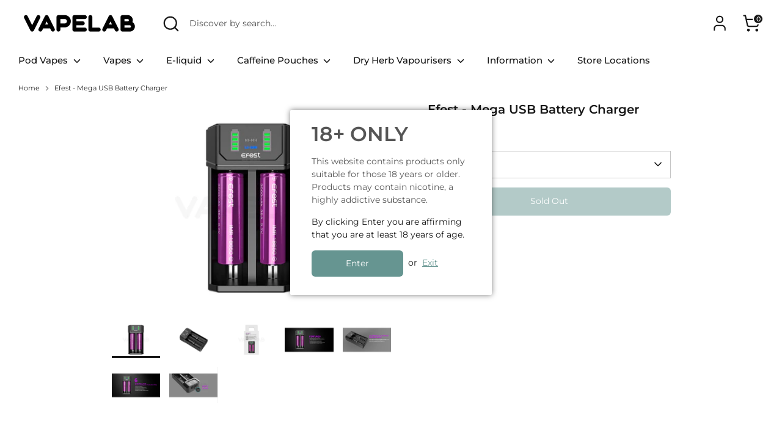

--- FILE ---
content_type: text/html; charset=utf-8
request_url: https://www.vapelab.co.nz/products/efest-mega-usb-battery-charger
body_size: 41532
content:
<!doctype html>
<html class="no-js supports-no-cookies" lang="en">
<head>

  
  <!-- Boost 6.1.0 -->
  <meta charset="utf-8" />
<meta name="viewport" content="width=device-width,initial-scale=1.0" />
<meta http-equiv="X-UA-Compatible" content="IE=edge">

<link rel="preconnect" href="https://cdn.shopify.com" crossorigin>
<link rel="preconnect" href="https://fonts.shopify.com" crossorigin>
<link rel="preconnect" href="https://monorail-edge.shopifysvc.com"><link rel="preload" as="font" href="//www.vapelab.co.nz/cdn/fonts/montserrat/montserrat_n4.81949fa0ac9fd2021e16436151e8eaa539321637.woff2" type="font/woff2" crossorigin><link rel="preload" as="font" href="//www.vapelab.co.nz/cdn/fonts/montserrat/montserrat_n5.07ef3781d9c78c8b93c98419da7ad4fbeebb6635.woff2" type="font/woff2" crossorigin><link rel="preload" as="font" href="//www.vapelab.co.nz/cdn/fonts/montserrat/montserrat_n6.1326b3e84230700ef15b3a29fb520639977513e0.woff2" type="font/woff2" crossorigin><link rel="preload" as="font" href="//www.vapelab.co.nz/cdn/fonts/montserrat/montserrat_n4.81949fa0ac9fd2021e16436151e8eaa539321637.woff2" type="font/woff2" crossorigin><link rel="preload" href="//www.vapelab.co.nz/cdn/shop/t/45/assets/vendor.min.js?v=67207134794593361361699445269" as="script">
<link rel="preload" href="//www.vapelab.co.nz/cdn/shop/t/45/assets/theme.js?v=67106427993515266161699450768" as="script"><link rel="canonical" href="https://www.vapelab.co.nz/products/efest-mega-usb-battery-charger" /><link rel="icon" href="//www.vapelab.co.nz/cdn/shop/files/VAPELAB_Favicon_14_March_2022_Transparent.png?crop=center&height=48&v=1647217369&width=48" type="image/png"><meta name="description" content="Shop the Efest Mega USB Battery Charger in-store and online at VAPELAB NZ! Browse our full range of vape battery chargers and vape batteries online at Wellington&#39;s favourite vape shop. Humm and Zip part-payment options available."><link rel="preload" href="https://cdn.shopify.com/s/files/1/0574/0809/4268/t/1/assets/preconnect_resources.js" as="script">
<script src="//cdn.shopify.com/s/files/1/0574/0809/4268/t/1/assets/preconnect_resources.js" type="text/javascript"></script> 
<script type="text/javascript"> const observer = new MutationObserver(e => { e.forEach(({ addedNodes: e }) => { e.forEach(e => { 1 === e.nodeType && "SCRIPT" === e.tagName && (e.innerHTML.includes("asyncLoad") && (e.innerHTML = e.innerHTML.replace("if(window.attachEvent)", "document.addEventListener('asyncLazyLoad',function(event){asyncLoad();});if(window.attachEvent)").replaceAll(", asyncLoad", ", function(){}")), e.innerHTML.includes("PreviewBarInjector") && (e.innerHTML = e.innerHTML.replace("DOMContentLoaded", "asyncLazyLoad")), (e.className == 'analytics') && (e.type = 'text/lazyload'),(e.src.includes("assets/storefront/features")||e.src.includes("assets/shopify_pay")||e.src.includes("connect.facebook.net"))&&(e.setAttribute("data-src", e.src), e.removeAttribute("src")))})})});observer.observe(document.documentElement,{childList:!0,subtree:!0})</script><script src="//cdn.shopify.com/s/files/1/0574/0809/4268/t/1/assets/bootstrap-39.0.25.js" type="text/javascript"></script>
     
  <!-- Global site tag (gtag.js) - Google Analytics -->
	  	  <script async src="https://www.googletagmanager.com/gtag/js?id=G-MLZX0F90P8"></script>
	  	  <script>
	  	    window.dataLayer = window.dataLayer || [];
	  	    function gtag(){dataLayer.push(arguments);}
	  	    gtag('js', new Date());
	  	    gtag('config', 'G-MLZX0F90P8');
	  	  </script>


  
  <title>
    Efest - Mega USB Battery Charger | VAPELAB NZ
    
    
    
  </title>

  <meta property="og:site_name" content="VAPELAB">
<meta property="og:url" content="https://www.vapelab.co.nz/products/efest-mega-usb-battery-charger">
<meta property="og:title" content="Efest - Mega USB Battery Charger | VAPELAB NZ">
<meta property="og:type" content="product">
<meta property="og:description" content="Shop the Efest Mega USB Battery Charger in-store and online at VAPELAB NZ! Browse our full range of vape battery chargers and vape batteries online at Wellington&#39;s favourite vape shop. Humm and Zip part-payment options available."><meta property="og:image" content="http://www.vapelab.co.nz/cdn/shop/products/VAPELAB-NZ-Efest-Mega-Battery-Charger-Vape-Shop-Wellington-New-Zealand_1200x1200.png?v=1646366584">
  <meta property="og:image:secure_url" content="https://www.vapelab.co.nz/cdn/shop/products/VAPELAB-NZ-Efest-Mega-Battery-Charger-Vape-Shop-Wellington-New-Zealand_1200x1200.png?v=1646366584">
  <meta property="og:image:width" content="1594">
  <meta property="og:image:height" content="1195"><meta property="og:price:amount" content="19.95">
  <meta property="og:price:currency" content="NZD"><meta name="twitter:card" content="summary_large_image">
<meta name="twitter:title" content="Efest - Mega USB Battery Charger | VAPELAB NZ">
<meta name="twitter:description" content="Shop the Efest Mega USB Battery Charger in-store and online at VAPELAB NZ! Browse our full range of vape battery chargers and vape batteries online at Wellington&#39;s favourite vape shop. Humm and Zip part-payment options available.">

<style>
    @font-face {
  font-family: Montserrat;
  font-weight: 400;
  font-style: normal;
  font-display: fallback;
  src: url("//www.vapelab.co.nz/cdn/fonts/montserrat/montserrat_n4.81949fa0ac9fd2021e16436151e8eaa539321637.woff2") format("woff2"),
       url("//www.vapelab.co.nz/cdn/fonts/montserrat/montserrat_n4.a6c632ca7b62da89c3594789ba828388aac693fe.woff") format("woff");
}

    @font-face {
  font-family: Montserrat;
  font-weight: 600;
  font-style: normal;
  font-display: fallback;
  src: url("//www.vapelab.co.nz/cdn/fonts/montserrat/montserrat_n6.1326b3e84230700ef15b3a29fb520639977513e0.woff2") format("woff2"),
       url("//www.vapelab.co.nz/cdn/fonts/montserrat/montserrat_n6.652f051080eb14192330daceed8cd53dfdc5ead9.woff") format("woff");
}

    @font-face {
  font-family: Montserrat;
  font-weight: 400;
  font-style: normal;
  font-display: fallback;
  src: url("//www.vapelab.co.nz/cdn/fonts/montserrat/montserrat_n4.81949fa0ac9fd2021e16436151e8eaa539321637.woff2") format("woff2"),
       url("//www.vapelab.co.nz/cdn/fonts/montserrat/montserrat_n4.a6c632ca7b62da89c3594789ba828388aac693fe.woff") format("woff");
}

    @font-face {
  font-family: Montserrat;
  font-weight: 700;
  font-style: normal;
  font-display: fallback;
  src: url("//www.vapelab.co.nz/cdn/fonts/montserrat/montserrat_n7.3c434e22befd5c18a6b4afadb1e3d77c128c7939.woff2") format("woff2"),
       url("//www.vapelab.co.nz/cdn/fonts/montserrat/montserrat_n7.5d9fa6e2cae713c8fb539a9876489d86207fe957.woff") format("woff");
}

    @font-face {
  font-family: Montserrat;
  font-weight: 400;
  font-style: italic;
  font-display: fallback;
  src: url("//www.vapelab.co.nz/cdn/fonts/montserrat/montserrat_i4.5a4ea298b4789e064f62a29aafc18d41f09ae59b.woff2") format("woff2"),
       url("//www.vapelab.co.nz/cdn/fonts/montserrat/montserrat_i4.072b5869c5e0ed5b9d2021e4c2af132e16681ad2.woff") format("woff");
}

    @font-face {
  font-family: Montserrat;
  font-weight: 700;
  font-style: italic;
  font-display: fallback;
  src: url("//www.vapelab.co.nz/cdn/fonts/montserrat/montserrat_i7.a0d4a463df4f146567d871890ffb3c80408e7732.woff2") format("woff2"),
       url("//www.vapelab.co.nz/cdn/fonts/montserrat/montserrat_i7.f6ec9f2a0681acc6f8152c40921d2a4d2e1a2c78.woff") format("woff");
}

    @font-face {
  font-family: Montserrat;
  font-weight: 500;
  font-style: normal;
  font-display: fallback;
  src: url("//www.vapelab.co.nz/cdn/fonts/montserrat/montserrat_n5.07ef3781d9c78c8b93c98419da7ad4fbeebb6635.woff2") format("woff2"),
       url("//www.vapelab.co.nz/cdn/fonts/montserrat/montserrat_n5.adf9b4bd8b0e4f55a0b203cdd84512667e0d5e4d.woff") format("woff");
}

  </style>

  <link href="//www.vapelab.co.nz/cdn/shop/t/45/assets/styles.css?v=149677796069158084831757889526" rel="stylesheet" type="text/css" media="all" />
<script>
    document.documentElement.className = document.documentElement.className.replace('no-js', 'js');
    window.theme = window.theme || {};
    window.slate = window.slate || {};
    theme.moneyFormatWithCodeForProductsPreference = "${{amount}}";
    theme.moneyFormatWithCodeForCartPreference = "${{amount}}";
    theme.moneyFormat = "${{amount}}";
    theme.strings = {
      addToCart: "Add to Cart",
      unavailable: "Unavailable",
      addressError: "Error looking up that address",
      addressNoResults: "No results for that address",
      addressQueryLimit: "You have exceeded the Google API usage limit. Consider upgrading to a \u003ca href=\"https:\/\/developers.google.com\/maps\/premium\/usage-limits\"\u003ePremium Plan\u003c\/a\u003e.",
      authError: "There was a problem authenticating your Google Maps API Key.",
      addingToCart: "Adding",
      addedToCart: "Added",
      productPreorder: "Pre-order",
      addedToCartPopupTitle: "Added:",
      addedToCartPopupItems: "Items",
      addedToCartPopupSubtotal: "Subtotal",
      addedToCartPopupGoToCart: "Checkout",
      cartTermsNotChecked: "You must agree to the terms and conditions before continuing.",
      searchLoading: "Loading",
      searchMoreResults: "See all results",
      searchNoResults: "No results",
      priceFrom: "From",
      quantityTooHigh: "You can only have [[ quantity ]] in your cart",
      onSale: "On Sale",
      soldOut: "Sold Out",
      in_stock: "In stock",
      low_stock: "Low stock",
      only_x_left: "[[ quantity ]] in stock",
      single_unit_available: "1 available",
      x_units_available: "[[ quantity ]] in stock, ready to ship",
      unitPriceSeparator: " \/ ",
      close: "Close",
      cart_shipping_calculator_hide_calculator: "Hide shipping calculator",
      cart_shipping_calculator_title: "Get shipping estimates",
      cart_general_hide_note: "Hide instructions",
      cart_general_show_note: "Let us know if there\u0026#39;s anything else you need",
      previous: "Previous",
      next: "Next"
    };
    theme.routes = {
      account_login_url: '/account/login',
      account_register_url: '/account/register',
      account_addresses_url: '/account/addresses',
      search_url: '/search',
      cart_url: '/cart',
      cart_add_url: '/cart/add',
      cart_change_url: '/cart/change',
      product_recommendations_url: '/recommendations/products'
    };
    theme.settings = {
      dynamicQtyOpts: false,
      saleLabelEnabled: true,
      soldLabelEnabled: true,
      onAddToCart: "ajax"
    };
  </script><script>window.performance && window.performance.mark && window.performance.mark('shopify.content_for_header.start');</script><meta name="google-site-verification" content="6wDgK9uRbXkP5M5_zXfWHCOF61HcMyBCgMmrDLIuCHU">
<meta id="shopify-digital-wallet" name="shopify-digital-wallet" content="/29405773917/digital_wallets/dialog">
<link rel="alternate" type="application/json+oembed" href="https://www.vapelab.co.nz/products/efest-mega-usb-battery-charger.oembed">
<script async="async" src="/checkouts/internal/preloads.js?locale=en-NZ"></script>
<script id="shopify-features" type="application/json">{"accessToken":"7bb77a871e29749b7d8e2dcd9e08a502","betas":["rich-media-storefront-analytics"],"domain":"www.vapelab.co.nz","predictiveSearch":true,"shopId":29405773917,"locale":"en"}</script>
<script>var Shopify = Shopify || {};
Shopify.shop = "nicholson-owen-limited.myshopify.com";
Shopify.locale = "en";
Shopify.currency = {"active":"NZD","rate":"1.0"};
Shopify.country = "NZ";
Shopify.theme = {"name":"Boost 2025 regs - Shopify Inbox, Stoq + old popup","id":128908787805,"schema_name":"Boost","schema_version":"6.1.0","theme_store_id":863,"role":"main"};
Shopify.theme.handle = "null";
Shopify.theme.style = {"id":null,"handle":null};
Shopify.cdnHost = "www.vapelab.co.nz/cdn";
Shopify.routes = Shopify.routes || {};
Shopify.routes.root = "/";</script>
<script type="module">!function(o){(o.Shopify=o.Shopify||{}).modules=!0}(window);</script>
<script>!function(o){function n(){var o=[];function n(){o.push(Array.prototype.slice.apply(arguments))}return n.q=o,n}var t=o.Shopify=o.Shopify||{};t.loadFeatures=n(),t.autoloadFeatures=n()}(window);</script>
<script id="shop-js-analytics" type="application/json">{"pageType":"product"}</script>
<script defer="defer" async type="module" src="//www.vapelab.co.nz/cdn/shopifycloud/shop-js/modules/v2/client.init-shop-cart-sync_BT-GjEfc.en.esm.js"></script>
<script defer="defer" async type="module" src="//www.vapelab.co.nz/cdn/shopifycloud/shop-js/modules/v2/chunk.common_D58fp_Oc.esm.js"></script>
<script defer="defer" async type="module" src="//www.vapelab.co.nz/cdn/shopifycloud/shop-js/modules/v2/chunk.modal_xMitdFEc.esm.js"></script>
<script type="module">
  await import("//www.vapelab.co.nz/cdn/shopifycloud/shop-js/modules/v2/client.init-shop-cart-sync_BT-GjEfc.en.esm.js");
await import("//www.vapelab.co.nz/cdn/shopifycloud/shop-js/modules/v2/chunk.common_D58fp_Oc.esm.js");
await import("//www.vapelab.co.nz/cdn/shopifycloud/shop-js/modules/v2/chunk.modal_xMitdFEc.esm.js");

  window.Shopify.SignInWithShop?.initShopCartSync?.({"fedCMEnabled":true,"windoidEnabled":true});

</script>
<script>(function() {
  var isLoaded = false;
  function asyncLoad() {
    if (isLoaded) return;
    isLoaded = true;
    var urls = ["https:\/\/js.smile.io\/v1\/smile-shopify.js?shop=nicholson-owen-limited.myshopify.com"];
    for (var i = 0; i < urls.length; i++) {
      var s = document.createElement('script');
      s.type = 'text/javascript';
      s.async = true;
      s.src = urls[i];
      var x = document.getElementsByTagName('script')[0];
      x.parentNode.insertBefore(s, x);
    }
  };
  if(window.attachEvent) {
    window.attachEvent('onload', asyncLoad);
  } else {
    window.addEventListener('load', asyncLoad, false);
  }
})();</script>
<script id="__st">var __st={"a":29405773917,"offset":46800,"reqid":"122070b1-2274-4a27-9cd6-96076bccdc30-1769077636","pageurl":"www.vapelab.co.nz\/products\/efest-mega-usb-battery-charger","u":"647f9d3248e3","p":"product","rtyp":"product","rid":6730288595037};</script>
<script>window.ShopifyPaypalV4VisibilityTracking = true;</script>
<script id="captcha-bootstrap">!function(){'use strict';const t='contact',e='account',n='new_comment',o=[[t,t],['blogs',n],['comments',n],[t,'customer']],c=[[e,'customer_login'],[e,'guest_login'],[e,'recover_customer_password'],[e,'create_customer']],r=t=>t.map((([t,e])=>`form[action*='/${t}']:not([data-nocaptcha='true']) input[name='form_type'][value='${e}']`)).join(','),a=t=>()=>t?[...document.querySelectorAll(t)].map((t=>t.form)):[];function s(){const t=[...o],e=r(t);return a(e)}const i='password',u='form_key',d=['recaptcha-v3-token','g-recaptcha-response','h-captcha-response',i],f=()=>{try{return window.sessionStorage}catch{return}},m='__shopify_v',_=t=>t.elements[u];function p(t,e,n=!1){try{const o=window.sessionStorage,c=JSON.parse(o.getItem(e)),{data:r}=function(t){const{data:e,action:n}=t;return t[m]||n?{data:e,action:n}:{data:t,action:n}}(c);for(const[e,n]of Object.entries(r))t.elements[e]&&(t.elements[e].value=n);n&&o.removeItem(e)}catch(o){console.error('form repopulation failed',{error:o})}}const l='form_type',E='cptcha';function T(t){t.dataset[E]=!0}const w=window,h=w.document,L='Shopify',v='ce_forms',y='captcha';let A=!1;((t,e)=>{const n=(g='f06e6c50-85a8-45c8-87d0-21a2b65856fe',I='https://cdn.shopify.com/shopifycloud/storefront-forms-hcaptcha/ce_storefront_forms_captcha_hcaptcha.v1.5.2.iife.js',D={infoText:'Protected by hCaptcha',privacyText:'Privacy',termsText:'Terms'},(t,e,n)=>{const o=w[L][v],c=o.bindForm;if(c)return c(t,g,e,D).then(n);var r;o.q.push([[t,g,e,D],n]),r=I,A||(h.body.append(Object.assign(h.createElement('script'),{id:'captcha-provider',async:!0,src:r})),A=!0)});var g,I,D;w[L]=w[L]||{},w[L][v]=w[L][v]||{},w[L][v].q=[],w[L][y]=w[L][y]||{},w[L][y].protect=function(t,e){n(t,void 0,e),T(t)},Object.freeze(w[L][y]),function(t,e,n,w,h,L){const[v,y,A,g]=function(t,e,n){const i=e?o:[],u=t?c:[],d=[...i,...u],f=r(d),m=r(i),_=r(d.filter((([t,e])=>n.includes(e))));return[a(f),a(m),a(_),s()]}(w,h,L),I=t=>{const e=t.target;return e instanceof HTMLFormElement?e:e&&e.form},D=t=>v().includes(t);t.addEventListener('submit',(t=>{const e=I(t);if(!e)return;const n=D(e)&&!e.dataset.hcaptchaBound&&!e.dataset.recaptchaBound,o=_(e),c=g().includes(e)&&(!o||!o.value);(n||c)&&t.preventDefault(),c&&!n&&(function(t){try{if(!f())return;!function(t){const e=f();if(!e)return;const n=_(t);if(!n)return;const o=n.value;o&&e.removeItem(o)}(t);const e=Array.from(Array(32),(()=>Math.random().toString(36)[2])).join('');!function(t,e){_(t)||t.append(Object.assign(document.createElement('input'),{type:'hidden',name:u})),t.elements[u].value=e}(t,e),function(t,e){const n=f();if(!n)return;const o=[...t.querySelectorAll(`input[type='${i}']`)].map((({name:t})=>t)),c=[...d,...o],r={};for(const[a,s]of new FormData(t).entries())c.includes(a)||(r[a]=s);n.setItem(e,JSON.stringify({[m]:1,action:t.action,data:r}))}(t,e)}catch(e){console.error('failed to persist form',e)}}(e),e.submit())}));const S=(t,e)=>{t&&!t.dataset[E]&&(n(t,e.some((e=>e===t))),T(t))};for(const o of['focusin','change'])t.addEventListener(o,(t=>{const e=I(t);D(e)&&S(e,y())}));const B=e.get('form_key'),M=e.get(l),P=B&&M;t.addEventListener('DOMContentLoaded',(()=>{const t=y();if(P)for(const e of t)e.elements[l].value===M&&p(e,B);[...new Set([...A(),...v().filter((t=>'true'===t.dataset.shopifyCaptcha))])].forEach((e=>S(e,t)))}))}(h,new URLSearchParams(w.location.search),n,t,e,['guest_login'])})(!0,!0)}();</script>
<script integrity="sha256-4kQ18oKyAcykRKYeNunJcIwy7WH5gtpwJnB7kiuLZ1E=" data-source-attribution="shopify.loadfeatures" defer="defer" src="//www.vapelab.co.nz/cdn/shopifycloud/storefront/assets/storefront/load_feature-a0a9edcb.js" crossorigin="anonymous"></script>
<script data-source-attribution="shopify.dynamic_checkout.dynamic.init">var Shopify=Shopify||{};Shopify.PaymentButton=Shopify.PaymentButton||{isStorefrontPortableWallets:!0,init:function(){window.Shopify.PaymentButton.init=function(){};var t=document.createElement("script");t.src="https://www.vapelab.co.nz/cdn/shopifycloud/portable-wallets/latest/portable-wallets.en.js",t.type="module",document.head.appendChild(t)}};
</script>
<script data-source-attribution="shopify.dynamic_checkout.buyer_consent">
  function portableWalletsHideBuyerConsent(e){var t=document.getElementById("shopify-buyer-consent"),n=document.getElementById("shopify-subscription-policy-button");t&&n&&(t.classList.add("hidden"),t.setAttribute("aria-hidden","true"),n.removeEventListener("click",e))}function portableWalletsShowBuyerConsent(e){var t=document.getElementById("shopify-buyer-consent"),n=document.getElementById("shopify-subscription-policy-button");t&&n&&(t.classList.remove("hidden"),t.removeAttribute("aria-hidden"),n.addEventListener("click",e))}window.Shopify?.PaymentButton&&(window.Shopify.PaymentButton.hideBuyerConsent=portableWalletsHideBuyerConsent,window.Shopify.PaymentButton.showBuyerConsent=portableWalletsShowBuyerConsent);
</script>
<script data-source-attribution="shopify.dynamic_checkout.cart.bootstrap">document.addEventListener("DOMContentLoaded",(function(){function t(){return document.querySelector("shopify-accelerated-checkout-cart, shopify-accelerated-checkout")}if(t())Shopify.PaymentButton.init();else{new MutationObserver((function(e,n){t()&&(Shopify.PaymentButton.init(),n.disconnect())})).observe(document.body,{childList:!0,subtree:!0})}}));
</script>
<script id="sections-script" data-sections="product-recommendations" defer="defer" src="//www.vapelab.co.nz/cdn/shop/t/45/compiled_assets/scripts.js?v=15173"></script>
<script>window.performance && window.performance.mark && window.performance.mark('shopify.content_for_header.end');</script>

<script>
    window.BOLD = window.BOLD || {};
        window.BOLD.options = window.BOLD.options || {};
        window.BOLD.options.settings = window.BOLD.options.settings || {};
        window.BOLD.options.settings.v1_variant_mode = window.BOLD.options.settings.v1_variant_mode || true;
        window.BOLD.options.settings.hybrid_fix_auto_insert_inputs =
        window.BOLD.options.settings.hybrid_fix_auto_insert_inputs || true;
</script>
<script>window.BOLD = window.BOLD || {};
    window.BOLD.common = window.BOLD.common || {};
    window.BOLD.common.Shopify = window.BOLD.common.Shopify || {};
    window.BOLD.common.Shopify.shop = {
      domain: 'www.vapelab.co.nz',
      permanent_domain: 'nicholson-owen-limited.myshopify.com',
      url: 'https://www.vapelab.co.nz',
      secure_url: 'https://www.vapelab.co.nz',money_format: "${{amount}}",currency: "NZD"
    };
    window.BOLD.common.Shopify.customer = {
      id: null,
      tags: null,
    };
    window.BOLD.common.Shopify.cart = {"note":null,"attributes":{},"original_total_price":0,"total_price":0,"total_discount":0,"total_weight":0.0,"item_count":0,"items":[],"requires_shipping":false,"currency":"NZD","items_subtotal_price":0,"cart_level_discount_applications":[],"checkout_charge_amount":0};
    window.BOLD.common.template = 'product';window.BOLD.common.Shopify.formatMoney = function(money, format) {
        function n(t, e) {
            return "undefined" == typeof t ? e : t
        }
        function r(t, e, r, i) {
            if (e = n(e, 2),
                r = n(r, ","),
                i = n(i, "."),
            isNaN(t) || null == t)
                return 0;
            t = (t / 100).toFixed(e);
            var o = t.split(".")
                , a = o[0].replace(/(\d)(?=(\d\d\d)+(?!\d))/g, "$1" + r)
                , s = o[1] ? i + o[1] : "";
            return a + s
        }
        "string" == typeof money && (money = money.replace(".", ""));
        var i = ""
            , o = /\{\{\s*(\w+)\s*\}\}/
            , a = format || window.BOLD.common.Shopify.shop.money_format || window.Shopify.money_format || "$ {{ amount }}";
        switch (a.match(o)[1]) {
            case "amount":
                i = r(money, 2, ",", ".");
                break;
            case "amount_no_decimals":
                i = r(money, 0, ",", ".");
                break;
            case "amount_with_comma_separator":
                i = r(money, 2, ".", ",");
                break;
            case "amount_no_decimals_with_comma_separator":
                i = r(money, 0, ".", ",");
                break;
            case "amount_with_space_separator":
                i = r(money, 2, " ", ",");
                break;
            case "amount_no_decimals_with_space_separator":
                i = r(money, 0, " ", ",");
                break;
            case "amount_with_apostrophe_separator":
                i = r(money, 2, "'", ".");
                break;
        }
        return a.replace(o, i);
    };
    window.BOLD.common.Shopify.saveProduct = function (handle, product) {
      if (typeof handle === 'string' && typeof window.BOLD.common.Shopify.products[handle] === 'undefined') {
        if (typeof product === 'number') {
          window.BOLD.common.Shopify.handles[product] = handle;
          product = { id: product };
        }
        window.BOLD.common.Shopify.products[handle] = product;
      }
    };
    window.BOLD.common.Shopify.saveVariant = function (variant_id, variant) {
      if (typeof variant_id === 'number' && typeof window.BOLD.common.Shopify.variants[variant_id] === 'undefined') {
        window.BOLD.common.Shopify.variants[variant_id] = variant;
      }
    };window.BOLD.common.Shopify.products = window.BOLD.common.Shopify.products || {};
    window.BOLD.common.Shopify.variants = window.BOLD.common.Shopify.variants || {};
    window.BOLD.common.Shopify.handles = window.BOLD.common.Shopify.handles || {};window.BOLD.common.Shopify.handle = "efest-mega-usb-battery-charger"
window.BOLD.common.Shopify.saveProduct("efest-mega-usb-battery-charger", 6730288595037);window.BOLD.common.Shopify.saveVariant(39865867698269, { product_id: 6730288595037, product_handle: "efest-mega-usb-battery-charger", price: 1995, group_id: '', csp_metafield: {}});window.BOLD.apps_installed = {"Product Options":2} || {};window.BOLD.common.Shopify.metafields = window.BOLD.common.Shopify.metafields || {};window.BOLD.common.Shopify.metafields["bold_rp"] = {};window.BOLD.common.Shopify.metafields["bold_csp_defaults"] = {};window.BOLD.common.cacheParams = window.BOLD.common.cacheParams || {};
</script><link href="//www.vapelab.co.nz/cdn/shop/t/45/assets/bold-options.css?v=167738542399545745721699445269" rel="stylesheet" type="text/css" media="all" />
<script defer src="https://options.shopapps.site/js/options.js"></script>
<script>
    window.BOLD.common.cacheParams.options = 1768554951;
</script>
  
                           
                                  <style>.async-hide { opacity: 0 !important} </style>
                                  <script>(function(a,s,y,n,c,h,i,d,e){s.className+=' '+y;h.start=1*new Date;
                                  h.end=i=function(){s.className=s.className.replace(RegExp(' ?'+y),'')};
                                  (a[n]=a[n]||[]).hide=h;setTimeout(function(){i();h.end=null},c);h.timeout=c;
                                  })(window,document.documentElement,'async-hide','dataLayer',400,
                                  {'GTM-XXXXXX':true});</script>

<script src="https://cdn.shopify.com/extensions/e8878072-2f6b-4e89-8082-94b04320908d/inbox-1254/assets/inbox-chat-loader.js" type="text/javascript" defer="defer"></script>
<link href="https://monorail-edge.shopifysvc.com" rel="dns-prefetch">
<script>(function(){if ("sendBeacon" in navigator && "performance" in window) {try {var session_token_from_headers = performance.getEntriesByType('navigation')[0].serverTiming.find(x => x.name == '_s').description;} catch {var session_token_from_headers = undefined;}var session_cookie_matches = document.cookie.match(/_shopify_s=([^;]*)/);var session_token_from_cookie = session_cookie_matches && session_cookie_matches.length === 2 ? session_cookie_matches[1] : "";var session_token = session_token_from_headers || session_token_from_cookie || "";function handle_abandonment_event(e) {var entries = performance.getEntries().filter(function(entry) {return /monorail-edge.shopifysvc.com/.test(entry.name);});if (!window.abandonment_tracked && entries.length === 0) {window.abandonment_tracked = true;var currentMs = Date.now();var navigation_start = performance.timing.navigationStart;var payload = {shop_id: 29405773917,url: window.location.href,navigation_start,duration: currentMs - navigation_start,session_token,page_type: "product"};window.navigator.sendBeacon("https://monorail-edge.shopifysvc.com/v1/produce", JSON.stringify({schema_id: "online_store_buyer_site_abandonment/1.1",payload: payload,metadata: {event_created_at_ms: currentMs,event_sent_at_ms: currentMs}}));}}window.addEventListener('pagehide', handle_abandonment_event);}}());</script>
<script id="web-pixels-manager-setup">(function e(e,d,r,n,o){if(void 0===o&&(o={}),!Boolean(null===(a=null===(i=window.Shopify)||void 0===i?void 0:i.analytics)||void 0===a?void 0:a.replayQueue)){var i,a;window.Shopify=window.Shopify||{};var t=window.Shopify;t.analytics=t.analytics||{};var s=t.analytics;s.replayQueue=[],s.publish=function(e,d,r){return s.replayQueue.push([e,d,r]),!0};try{self.performance.mark("wpm:start")}catch(e){}var l=function(){var e={modern:/Edge?\/(1{2}[4-9]|1[2-9]\d|[2-9]\d{2}|\d{4,})\.\d+(\.\d+|)|Firefox\/(1{2}[4-9]|1[2-9]\d|[2-9]\d{2}|\d{4,})\.\d+(\.\d+|)|Chrom(ium|e)\/(9{2}|\d{3,})\.\d+(\.\d+|)|(Maci|X1{2}).+ Version\/(15\.\d+|(1[6-9]|[2-9]\d|\d{3,})\.\d+)([,.]\d+|)( \(\w+\)|)( Mobile\/\w+|) Safari\/|Chrome.+OPR\/(9{2}|\d{3,})\.\d+\.\d+|(CPU[ +]OS|iPhone[ +]OS|CPU[ +]iPhone|CPU IPhone OS|CPU iPad OS)[ +]+(15[._]\d+|(1[6-9]|[2-9]\d|\d{3,})[._]\d+)([._]\d+|)|Android:?[ /-](13[3-9]|1[4-9]\d|[2-9]\d{2}|\d{4,})(\.\d+|)(\.\d+|)|Android.+Firefox\/(13[5-9]|1[4-9]\d|[2-9]\d{2}|\d{4,})\.\d+(\.\d+|)|Android.+Chrom(ium|e)\/(13[3-9]|1[4-9]\d|[2-9]\d{2}|\d{4,})\.\d+(\.\d+|)|SamsungBrowser\/([2-9]\d|\d{3,})\.\d+/,legacy:/Edge?\/(1[6-9]|[2-9]\d|\d{3,})\.\d+(\.\d+|)|Firefox\/(5[4-9]|[6-9]\d|\d{3,})\.\d+(\.\d+|)|Chrom(ium|e)\/(5[1-9]|[6-9]\d|\d{3,})\.\d+(\.\d+|)([\d.]+$|.*Safari\/(?![\d.]+ Edge\/[\d.]+$))|(Maci|X1{2}).+ Version\/(10\.\d+|(1[1-9]|[2-9]\d|\d{3,})\.\d+)([,.]\d+|)( \(\w+\)|)( Mobile\/\w+|) Safari\/|Chrome.+OPR\/(3[89]|[4-9]\d|\d{3,})\.\d+\.\d+|(CPU[ +]OS|iPhone[ +]OS|CPU[ +]iPhone|CPU IPhone OS|CPU iPad OS)[ +]+(10[._]\d+|(1[1-9]|[2-9]\d|\d{3,})[._]\d+)([._]\d+|)|Android:?[ /-](13[3-9]|1[4-9]\d|[2-9]\d{2}|\d{4,})(\.\d+|)(\.\d+|)|Mobile Safari.+OPR\/([89]\d|\d{3,})\.\d+\.\d+|Android.+Firefox\/(13[5-9]|1[4-9]\d|[2-9]\d{2}|\d{4,})\.\d+(\.\d+|)|Android.+Chrom(ium|e)\/(13[3-9]|1[4-9]\d|[2-9]\d{2}|\d{4,})\.\d+(\.\d+|)|Android.+(UC? ?Browser|UCWEB|U3)[ /]?(15\.([5-9]|\d{2,})|(1[6-9]|[2-9]\d|\d{3,})\.\d+)\.\d+|SamsungBrowser\/(5\.\d+|([6-9]|\d{2,})\.\d+)|Android.+MQ{2}Browser\/(14(\.(9|\d{2,})|)|(1[5-9]|[2-9]\d|\d{3,})(\.\d+|))(\.\d+|)|K[Aa][Ii]OS\/(3\.\d+|([4-9]|\d{2,})\.\d+)(\.\d+|)/},d=e.modern,r=e.legacy,n=navigator.userAgent;return n.match(d)?"modern":n.match(r)?"legacy":"unknown"}(),u="modern"===l?"modern":"legacy",c=(null!=n?n:{modern:"",legacy:""})[u],f=function(e){return[e.baseUrl,"/wpm","/b",e.hashVersion,"modern"===e.buildTarget?"m":"l",".js"].join("")}({baseUrl:d,hashVersion:r,buildTarget:u}),m=function(e){var d=e.version,r=e.bundleTarget,n=e.surface,o=e.pageUrl,i=e.monorailEndpoint;return{emit:function(e){var a=e.status,t=e.errorMsg,s=(new Date).getTime(),l=JSON.stringify({metadata:{event_sent_at_ms:s},events:[{schema_id:"web_pixels_manager_load/3.1",payload:{version:d,bundle_target:r,page_url:o,status:a,surface:n,error_msg:t},metadata:{event_created_at_ms:s}}]});if(!i)return console&&console.warn&&console.warn("[Web Pixels Manager] No Monorail endpoint provided, skipping logging."),!1;try{return self.navigator.sendBeacon.bind(self.navigator)(i,l)}catch(e){}var u=new XMLHttpRequest;try{return u.open("POST",i,!0),u.setRequestHeader("Content-Type","text/plain"),u.send(l),!0}catch(e){return console&&console.warn&&console.warn("[Web Pixels Manager] Got an unhandled error while logging to Monorail."),!1}}}}({version:r,bundleTarget:l,surface:e.surface,pageUrl:self.location.href,monorailEndpoint:e.monorailEndpoint});try{o.browserTarget=l,function(e){var d=e.src,r=e.async,n=void 0===r||r,o=e.onload,i=e.onerror,a=e.sri,t=e.scriptDataAttributes,s=void 0===t?{}:t,l=document.createElement("script"),u=document.querySelector("head"),c=document.querySelector("body");if(l.async=n,l.src=d,a&&(l.integrity=a,l.crossOrigin="anonymous"),s)for(var f in s)if(Object.prototype.hasOwnProperty.call(s,f))try{l.dataset[f]=s[f]}catch(e){}if(o&&l.addEventListener("load",o),i&&l.addEventListener("error",i),u)u.appendChild(l);else{if(!c)throw new Error("Did not find a head or body element to append the script");c.appendChild(l)}}({src:f,async:!0,onload:function(){if(!function(){var e,d;return Boolean(null===(d=null===(e=window.Shopify)||void 0===e?void 0:e.analytics)||void 0===d?void 0:d.initialized)}()){var d=window.webPixelsManager.init(e)||void 0;if(d){var r=window.Shopify.analytics;r.replayQueue.forEach((function(e){var r=e[0],n=e[1],o=e[2];d.publishCustomEvent(r,n,o)})),r.replayQueue=[],r.publish=d.publishCustomEvent,r.visitor=d.visitor,r.initialized=!0}}},onerror:function(){return m.emit({status:"failed",errorMsg:"".concat(f," has failed to load")})},sri:function(e){var d=/^sha384-[A-Za-z0-9+/=]+$/;return"string"==typeof e&&d.test(e)}(c)?c:"",scriptDataAttributes:o}),m.emit({status:"loading"})}catch(e){m.emit({status:"failed",errorMsg:(null==e?void 0:e.message)||"Unknown error"})}}})({shopId: 29405773917,storefrontBaseUrl: "https://www.vapelab.co.nz",extensionsBaseUrl: "https://extensions.shopifycdn.com/cdn/shopifycloud/web-pixels-manager",monorailEndpoint: "https://monorail-edge.shopifysvc.com/unstable/produce_batch",surface: "storefront-renderer",enabledBetaFlags: ["2dca8a86"],webPixelsConfigList: [{"id":"377127005","configuration":"{\"config\":\"{\\\"pixel_id\\\":\\\"G-MLZX0F90P8\\\",\\\"target_country\\\":\\\"NZ\\\",\\\"gtag_events\\\":[{\\\"type\\\":\\\"begin_checkout\\\",\\\"action_label\\\":\\\"G-MLZX0F90P8\\\"},{\\\"type\\\":\\\"search\\\",\\\"action_label\\\":\\\"G-MLZX0F90P8\\\"},{\\\"type\\\":\\\"view_item\\\",\\\"action_label\\\":[\\\"G-MLZX0F90P8\\\",\\\"MC-850NKDK4Z8\\\"]},{\\\"type\\\":\\\"purchase\\\",\\\"action_label\\\":[\\\"G-MLZX0F90P8\\\",\\\"MC-850NKDK4Z8\\\"]},{\\\"type\\\":\\\"page_view\\\",\\\"action_label\\\":[\\\"G-MLZX0F90P8\\\",\\\"MC-850NKDK4Z8\\\"]},{\\\"type\\\":\\\"add_payment_info\\\",\\\"action_label\\\":\\\"G-MLZX0F90P8\\\"},{\\\"type\\\":\\\"add_to_cart\\\",\\\"action_label\\\":\\\"G-MLZX0F90P8\\\"}],\\\"enable_monitoring_mode\\\":false}\"}","eventPayloadVersion":"v1","runtimeContext":"OPEN","scriptVersion":"b2a88bafab3e21179ed38636efcd8a93","type":"APP","apiClientId":1780363,"privacyPurposes":[],"dataSharingAdjustments":{"protectedCustomerApprovalScopes":["read_customer_address","read_customer_email","read_customer_name","read_customer_personal_data","read_customer_phone"]}},{"id":"shopify-app-pixel","configuration":"{}","eventPayloadVersion":"v1","runtimeContext":"STRICT","scriptVersion":"0450","apiClientId":"shopify-pixel","type":"APP","privacyPurposes":["ANALYTICS","MARKETING"]},{"id":"shopify-custom-pixel","eventPayloadVersion":"v1","runtimeContext":"LAX","scriptVersion":"0450","apiClientId":"shopify-pixel","type":"CUSTOM","privacyPurposes":["ANALYTICS","MARKETING"]}],isMerchantRequest: false,initData: {"shop":{"name":"VAPELAB","paymentSettings":{"currencyCode":"NZD"},"myshopifyDomain":"nicholson-owen-limited.myshopify.com","countryCode":"NZ","storefrontUrl":"https:\/\/www.vapelab.co.nz"},"customer":null,"cart":null,"checkout":null,"productVariants":[{"price":{"amount":19.95,"currencyCode":"NZD"},"product":{"title":"Efest - Mega USB Battery Charger","vendor":"Efest","id":"6730288595037","untranslatedTitle":"Efest - Mega USB Battery Charger","url":"\/products\/efest-mega-usb-battery-charger","type":"Battery Charger"},"id":"39865867698269","image":{"src":"\/\/www.vapelab.co.nz\/cdn\/shop\/products\/VAPELAB-NZ-Efest-Mega-Battery-Charger-Vape-Shop-Wellington-New-Zealand.png?v=1646366584"},"sku":"","title":"Default Title","untranslatedTitle":"Default Title"}],"purchasingCompany":null},},"https://www.vapelab.co.nz/cdn","fcfee988w5aeb613cpc8e4bc33m6693e112",{"modern":"","legacy":""},{"shopId":"29405773917","storefrontBaseUrl":"https:\/\/www.vapelab.co.nz","extensionBaseUrl":"https:\/\/extensions.shopifycdn.com\/cdn\/shopifycloud\/web-pixels-manager","surface":"storefront-renderer","enabledBetaFlags":"[\"2dca8a86\"]","isMerchantRequest":"false","hashVersion":"fcfee988w5aeb613cpc8e4bc33m6693e112","publish":"custom","events":"[[\"page_viewed\",{}],[\"product_viewed\",{\"productVariant\":{\"price\":{\"amount\":19.95,\"currencyCode\":\"NZD\"},\"product\":{\"title\":\"Efest - Mega USB Battery Charger\",\"vendor\":\"Efest\",\"id\":\"6730288595037\",\"untranslatedTitle\":\"Efest - Mega USB Battery Charger\",\"url\":\"\/products\/efest-mega-usb-battery-charger\",\"type\":\"Battery Charger\"},\"id\":\"39865867698269\",\"image\":{\"src\":\"\/\/www.vapelab.co.nz\/cdn\/shop\/products\/VAPELAB-NZ-Efest-Mega-Battery-Charger-Vape-Shop-Wellington-New-Zealand.png?v=1646366584\"},\"sku\":\"\",\"title\":\"Default Title\",\"untranslatedTitle\":\"Default Title\"}}]]"});</script><script>
  window.ShopifyAnalytics = window.ShopifyAnalytics || {};
  window.ShopifyAnalytics.meta = window.ShopifyAnalytics.meta || {};
  window.ShopifyAnalytics.meta.currency = 'NZD';
  var meta = {"product":{"id":6730288595037,"gid":"gid:\/\/shopify\/Product\/6730288595037","vendor":"Efest","type":"Battery Charger","handle":"efest-mega-usb-battery-charger","variants":[{"id":39865867698269,"price":1995,"name":"Efest - Mega USB Battery Charger","public_title":null,"sku":""}],"remote":false},"page":{"pageType":"product","resourceType":"product","resourceId":6730288595037,"requestId":"122070b1-2274-4a27-9cd6-96076bccdc30-1769077636"}};
  for (var attr in meta) {
    window.ShopifyAnalytics.meta[attr] = meta[attr];
  }
</script>
<script class="analytics">
  (function () {
    var customDocumentWrite = function(content) {
      var jquery = null;

      if (window.jQuery) {
        jquery = window.jQuery;
      } else if (window.Checkout && window.Checkout.$) {
        jquery = window.Checkout.$;
      }

      if (jquery) {
        jquery('body').append(content);
      }
    };

    var hasLoggedConversion = function(token) {
      if (token) {
        return document.cookie.indexOf('loggedConversion=' + token) !== -1;
      }
      return false;
    }

    var setCookieIfConversion = function(token) {
      if (token) {
        var twoMonthsFromNow = new Date(Date.now());
        twoMonthsFromNow.setMonth(twoMonthsFromNow.getMonth() + 2);

        document.cookie = 'loggedConversion=' + token + '; expires=' + twoMonthsFromNow;
      }
    }

    var trekkie = window.ShopifyAnalytics.lib = window.trekkie = window.trekkie || [];
    if (trekkie.integrations) {
      return;
    }
    trekkie.methods = [
      'identify',
      'page',
      'ready',
      'track',
      'trackForm',
      'trackLink'
    ];
    trekkie.factory = function(method) {
      return function() {
        var args = Array.prototype.slice.call(arguments);
        args.unshift(method);
        trekkie.push(args);
        return trekkie;
      };
    };
    for (var i = 0; i < trekkie.methods.length; i++) {
      var key = trekkie.methods[i];
      trekkie[key] = trekkie.factory(key);
    }
    trekkie.load = function(config) {
      trekkie.config = config || {};
      trekkie.config.initialDocumentCookie = document.cookie;
      var first = document.getElementsByTagName('script')[0];
      var script = document.createElement('script');
      script.type = 'text/javascript';
      script.onerror = function(e) {
        var scriptFallback = document.createElement('script');
        scriptFallback.type = 'text/javascript';
        scriptFallback.onerror = function(error) {
                var Monorail = {
      produce: function produce(monorailDomain, schemaId, payload) {
        var currentMs = new Date().getTime();
        var event = {
          schema_id: schemaId,
          payload: payload,
          metadata: {
            event_created_at_ms: currentMs,
            event_sent_at_ms: currentMs
          }
        };
        return Monorail.sendRequest("https://" + monorailDomain + "/v1/produce", JSON.stringify(event));
      },
      sendRequest: function sendRequest(endpointUrl, payload) {
        // Try the sendBeacon API
        if (window && window.navigator && typeof window.navigator.sendBeacon === 'function' && typeof window.Blob === 'function' && !Monorail.isIos12()) {
          var blobData = new window.Blob([payload], {
            type: 'text/plain'
          });

          if (window.navigator.sendBeacon(endpointUrl, blobData)) {
            return true;
          } // sendBeacon was not successful

        } // XHR beacon

        var xhr = new XMLHttpRequest();

        try {
          xhr.open('POST', endpointUrl);
          xhr.setRequestHeader('Content-Type', 'text/plain');
          xhr.send(payload);
        } catch (e) {
          console.log(e);
        }

        return false;
      },
      isIos12: function isIos12() {
        return window.navigator.userAgent.lastIndexOf('iPhone; CPU iPhone OS 12_') !== -1 || window.navigator.userAgent.lastIndexOf('iPad; CPU OS 12_') !== -1;
      }
    };
    Monorail.produce('monorail-edge.shopifysvc.com',
      'trekkie_storefront_load_errors/1.1',
      {shop_id: 29405773917,
      theme_id: 128908787805,
      app_name: "storefront",
      context_url: window.location.href,
      source_url: "//www.vapelab.co.nz/cdn/s/trekkie.storefront.1bbfab421998800ff09850b62e84b8915387986d.min.js"});

        };
        scriptFallback.async = true;
        scriptFallback.src = '//www.vapelab.co.nz/cdn/s/trekkie.storefront.1bbfab421998800ff09850b62e84b8915387986d.min.js';
        first.parentNode.insertBefore(scriptFallback, first);
      };
      script.async = true;
      script.src = '//www.vapelab.co.nz/cdn/s/trekkie.storefront.1bbfab421998800ff09850b62e84b8915387986d.min.js';
      first.parentNode.insertBefore(script, first);
    };
    trekkie.load(
      {"Trekkie":{"appName":"storefront","development":false,"defaultAttributes":{"shopId":29405773917,"isMerchantRequest":null,"themeId":128908787805,"themeCityHash":"7686764982747599576","contentLanguage":"en","currency":"NZD","eventMetadataId":"c157acbb-bc14-445b-afeb-bddfccb112dc"},"isServerSideCookieWritingEnabled":true,"monorailRegion":"shop_domain","enabledBetaFlags":["65f19447"]},"Session Attribution":{},"S2S":{"facebookCapiEnabled":false,"source":"trekkie-storefront-renderer","apiClientId":580111}}
    );

    var loaded = false;
    trekkie.ready(function() {
      if (loaded) return;
      loaded = true;

      window.ShopifyAnalytics.lib = window.trekkie;

      var originalDocumentWrite = document.write;
      document.write = customDocumentWrite;
      try { window.ShopifyAnalytics.merchantGoogleAnalytics.call(this); } catch(error) {};
      document.write = originalDocumentWrite;

      window.ShopifyAnalytics.lib.page(null,{"pageType":"product","resourceType":"product","resourceId":6730288595037,"requestId":"122070b1-2274-4a27-9cd6-96076bccdc30-1769077636","shopifyEmitted":true});

      var match = window.location.pathname.match(/checkouts\/(.+)\/(thank_you|post_purchase)/)
      var token = match? match[1]: undefined;
      if (!hasLoggedConversion(token)) {
        setCookieIfConversion(token);
        window.ShopifyAnalytics.lib.track("Viewed Product",{"currency":"NZD","variantId":39865867698269,"productId":6730288595037,"productGid":"gid:\/\/shopify\/Product\/6730288595037","name":"Efest - Mega USB Battery Charger","price":"19.95","sku":"","brand":"Efest","variant":null,"category":"Battery Charger","nonInteraction":true,"remote":false},undefined,undefined,{"shopifyEmitted":true});
      window.ShopifyAnalytics.lib.track("monorail:\/\/trekkie_storefront_viewed_product\/1.1",{"currency":"NZD","variantId":39865867698269,"productId":6730288595037,"productGid":"gid:\/\/shopify\/Product\/6730288595037","name":"Efest - Mega USB Battery Charger","price":"19.95","sku":"","brand":"Efest","variant":null,"category":"Battery Charger","nonInteraction":true,"remote":false,"referer":"https:\/\/www.vapelab.co.nz\/products\/efest-mega-usb-battery-charger"});
      }
    });


        var eventsListenerScript = document.createElement('script');
        eventsListenerScript.async = true;
        eventsListenerScript.src = "//www.vapelab.co.nz/cdn/shopifycloud/storefront/assets/shop_events_listener-3da45d37.js";
        document.getElementsByTagName('head')[0].appendChild(eventsListenerScript);

})();</script>
  <script>
  if (!window.ga || (window.ga && typeof window.ga !== 'function')) {
    window.ga = function ga() {
      (window.ga.q = window.ga.q || []).push(arguments);
      if (window.Shopify && window.Shopify.analytics && typeof window.Shopify.analytics.publish === 'function') {
        window.Shopify.analytics.publish("ga_stub_called", {}, {sendTo: "google_osp_migration"});
      }
      console.error("Shopify's Google Analytics stub called with:", Array.from(arguments), "\nSee https://help.shopify.com/manual/promoting-marketing/pixels/pixel-migration#google for more information.");
    };
    if (window.Shopify && window.Shopify.analytics && typeof window.Shopify.analytics.publish === 'function') {
      window.Shopify.analytics.publish("ga_stub_initialized", {}, {sendTo: "google_osp_migration"});
    }
  }
</script>
<script
  defer
  src="https://www.vapelab.co.nz/cdn/shopifycloud/perf-kit/shopify-perf-kit-3.0.4.min.js"
  data-application="storefront-renderer"
  data-shop-id="29405773917"
  data-render-region="gcp-us-central1"
  data-page-type="product"
  data-theme-instance-id="128908787805"
  data-theme-name="Boost"
  data-theme-version="6.1.0"
  data-monorail-region="shop_domain"
  data-resource-timing-sampling-rate="10"
  data-shs="true"
  data-shs-beacon="true"
  data-shs-export-with-fetch="true"
  data-shs-logs-sample-rate="1"
  data-shs-beacon-endpoint="https://www.vapelab.co.nz/api/collect"
></script>
</head>

<body id="efest-mega-usb-battery-charger-vapelab-nz" class="template-product
 cc-animate-enabled">
  <a class="in-page-link visually-hidden skip-link" href="#MainContent">Skip to content</a>

  <div class="header-group">
    <!-- BEGIN sections: header-group -->
<div id="shopify-section-sections--15705158418525__header" class="shopify-section shopify-section-group-header-group"><style data-shopify>
  .store-logo--image{
    max-width: 200px;
    width: 200px;
  }

  @media only screen and (max-width: 939px) {
    .store-logo--image {
      width: auto;
    }
  }

  
</style>
<div class="site-header docking-header" data-section-id="sections--15705158418525__header" data-section-type="header" role="banner">
    <header class="header-content container">
      <div class="page-header page-width"><!-- LOGO / STORE NAME --><div class="h1 store-logo   hide-for-search-mobile   store-logo--image store-logo-desktop--left store-logo-mobile--inline" itemscope itemtype="http://schema.org/Organization"><!-- LOGO -->
  <a href="/" itemprop="url" class="site-logo site-header__logo-image">
    <meta itemprop="name" content="VAPELAB"><img src="//www.vapelab.co.nz/cdn/shop/files/VAPELAB-Wellington-Auckland-Vape-Store-NZ-New-Zealand_400x.png?v=1730250346" alt="" itemprop="logo" width="400" height="92"></a></div>
<div class="docked-mobile-navigation-container">
        <div class="docked-mobile-navigation-container__inner"><div class="utils relative ">
          <!-- MOBILE BURGER -->
          <button class="btn btn--plain burger-icon js-mobile-menu-icon hide-for-search" aria-label="menu"Toggle menu">
            <svg class="icon icon--stroke-only icon--medium icon--type-menu" fill="none" stroke="currentColor" stroke-linecap="round" stroke-linejoin="round" stroke-width="2" aria-hidden="true" focusable="false" role="presentation" xmlns="http://www.w3.org/2000/svg" viewBox="0 0 24 24"><path d="M4 12h16M4 6h16M4 18h16"></path></svg>
          </button><!-- LOGO / STORE NAME --><div class="h1 store-logo   hide-for-search-mobile   store-logo--image store-logo-desktop--left store-logo-mobile--inline" itemscope itemtype="http://schema.org/Organization"><!-- LOGO -->
  <a href="/" itemprop="url" class="site-logo site-header__logo-image">
    <meta itemprop="name" content="VAPELAB"><img src="//www.vapelab.co.nz/cdn/shop/files/VAPELAB-Wellington-Auckland-Vape-Store-NZ-New-Zealand_400x.png?v=1730250346" alt="" itemprop="logo" width="400" height="92"></a></div>
<!-- DESKTOP SEARCH -->
  
  

  <div class="utils__item search-bar desktop-only search-bar--open settings-open-bar desktop-only "
     data-live-search="true"
     data-live-search-price="true"
     data-live-search-vendor="false"
     data-live-search-meta="true">

  <div class="search-bar__container"
       >
    <button class="btn btn--plain icon--header search-form__icon js-search-form-focus" aria-label="Open Search">
      <svg class="icon icon--stroke-only icon--medium icon--type-search" fill="none" stroke="currentColor" stroke-linecap="round" stroke-linejoin="round" stroke-width="2" aria-hidden="true" focusable="false" role="presentation" xmlns="http://www.w3.org/2000/svg" viewBox="0 0 24 24">
  <g><circle cx="11" cy="11" r="8"></circle><path d="m21 21l-4.35-4.35"></path></g>
</svg>
    </button>
    <span class="icon-fallback-text">Search</span>

    <form class="search-form" action="/search" method="get" role="search" autocomplete="off">
      <input type="hidden" name="type" value="product,article,page,query" />
      <input type="hidden" name="options[prefix]" value="last" />
      <label for="open-search-bar " class="label-hidden">
        Discover by search...
      </label>
      <input type="search"
             name="q"
             id="open-search-bar "
             value=""
             placeholder="Discover by search..."
             class="search-form__input"
             autocomplete="off"
             autocorrect="off">
      <button type="submit" class="btn btn--plain search-form__button" aria-label="Search">
      </button>
    </form>

    

    <div class="search-bar__results">
    </div>
  </div>
</div>




<div class="utils__right"><!-- CURRENCY CONVERTER -->
              <div class="utils__item utils__item--currency header-localization header-localization--desktop hide-for-search">
                <form method="post" action="/localization" id="localization_form_desktop-header" accept-charset="UTF-8" class="selectors-form" enctype="multipart/form-data"><input type="hidden" name="form_type" value="localization" /><input type="hidden" name="utf8" value="✓" /><input type="hidden" name="_method" value="put" /><input type="hidden" name="return_to" value="/products/efest-mega-usb-battery-charger" /></form>
              </div><!-- MOBILE SEARCH ICON-->
  <a href="/search" class="plain-link utils__item utils__item--search-icon utils__item--search-inline hide-for-search mobile-only js-search-form-open" aria-label="search icon"Search">
    <span class="icon--header">
      <svg class="icon icon--stroke-only icon--medium icon--type-search" fill="none" stroke="currentColor" stroke-linecap="round" stroke-linejoin="round" stroke-width="2" aria-hidden="true" focusable="false" role="presentation" xmlns="http://www.w3.org/2000/svg" viewBox="0 0 24 24">
  <g><circle cx="11" cy="11" r="8"></circle><path d="m21 21l-4.35-4.35"></path></g>
</svg>
    </span>
    <span class="icon-fallback-text">Search</span>
  </a>
              <!-- MOBILE SEARCH -->
  
  

  <div class="utils__item search-bar mobile-only  search-bar--fadein  settings-close-mobile-bar"
     data-live-search="true"
     data-live-search-price="true"
     data-live-search-vendor="false"
     data-live-search-meta="true">

  <div class="search-bar__container">
    <button class="btn btn--plain icon--header search-form__icon js-search-form-open" aria-label="Open Search">
      <svg class="icon icon--stroke-only icon--medium icon--type-search" fill="none" stroke="currentColor" stroke-linecap="round" stroke-linejoin="round" stroke-width="2" aria-hidden="true" focusable="false" role="presentation" xmlns="http://www.w3.org/2000/svg" viewBox="0 0 24 24">
  <g><circle cx="11" cy="11" r="8"></circle><path d="m21 21l-4.35-4.35"></path></g>
</svg>
    </button>
    <span class="icon-fallback-text">Search</span>

    <form class="search-form" action="/search" method="get" role="search" autocomplete="off">
      <input type="hidden" name="type" value="product,article,page,query" />
      <input type="hidden" name="options[prefix]" value="last" />
      <label for="open-search-mobile-closed " class="label-hidden">
        Discover by search...
      </label>
      <input type="search"
             name="q"
             id="open-search-mobile-closed "
             value=""
             placeholder="Discover by search..."
             class="search-form__input"
             autocomplete="off"
             autocorrect="off">
      <button type="submit" class="btn btn--plain search-form__button" aria-label="Search">
      </button>
    </form>

    
      <button class="btn btn--plain feather-icon icon--header search-form__icon search-form__icon-close js-search-form-close " aria-label="Close">
        <svg aria-hidden="true" focusable="false" role="presentation" class="icon feather-x" viewBox="0 0 24 24"><path d="M18 6L6 18M6 6l12 12"/></svg> 
      </button>
      <span class="icon-fallback-text ">Close search</span>
    <div class="search-bar__results">
    </div>

    
  </div>
</div>




<!-- ACCOUNT -->
            
              <div class="utils__item customer-account hide-for-search">
    <a href="/account" class="customer-account__parent-link icon--header" aria-haspopup="true" aria-expanded="false" aria-label="customer account"Account"><svg class="icon icon--stroke-only icon--medium icon--type-user" fill="none" stroke="currentColor" stroke-linecap="round" stroke-linejoin="round" stroke-width="2" aria-hidden="true" focusable="false" role="presentation" xmlns="http://www.w3.org/2000/svg" viewBox="0 0 24 24"><g><path d="M19 21v-2a4 4 0 0 0-4-4H9a4 4 0 0 0-4 4v2"></path><circle cx="12" cy="7" r="4"></circle></g></svg></a>
    <ul class="customer-account__menu">
      
        <li class="customer-account__link customer-login">
          <a href="/account/login">
            Log in
          </a>
        </li>
        <li class="customer-account__link customer-register">
          <a href="/account/register">
          Create an account
          </a>
        </li>
      
    </ul>
  </div>
            

            <!-- CART -->
            
            
            <div class="utils__item header-cart hide-for-search">
              <a href="/cart">
                <span class="icon--header"><svg class="icon icon--stroke-only icon--medium icon--type-shopping-cart" fill="none" stroke="currentColor" stroke-linecap="round" stroke-linejoin="round" stroke-width="2" aria-hidden="true" focusable="false" role="presentation" xmlns="http://www.w3.org/2000/svg" viewBox="0 0 24 24"><g><circle cx="8" cy="21" r="1"></circle><circle cx="19" cy="21" r="1"></circle><path d="M2.05 2.05h2l2.66 12.42a2 2 0 0 0 2 1.58h9.78a2 2 0 0 0 1.95-1.57l1.65-7.43H5.12"></path></g></svg></span>
                <span class="header-cart__count">0</span>
              </a>
              
            </div>
            
          </div>

        </div>

        
        </div>
        </div>
        
      </div>
    </header>

    
    <div class="docked-navigation-container docked-navigation-container--left">
    <div class="docked-navigation-container__inner">
    

    <section class="header-navigation container">
      <nav class="navigation__container page-width ">

        <!-- DOCKED NAV SEARCH CENTER LAYOUT--><!-- MOBILE MENU UTILS -->
        <div class="mobile-menu-utils"><!-- MOBILE MENU LOCALIZATION -->
            <div class="utils__item utils__item--currency header-localization header-localization--mobile hide-for-search">
              <form method="post" action="/localization" id="localization_form_mobile-header" accept-charset="UTF-8" class="selectors-form" enctype="multipart/form-data"><input type="hidden" name="form_type" value="localization" /><input type="hidden" name="utf8" value="✓" /><input type="hidden" name="_method" value="put" /><input type="hidden" name="return_to" value="/products/efest-mega-usb-battery-charger" /></form>
            </div><!-- MOBILE MENU CLOSE -->
          <button class="btn btn--plain close-mobile-menu js-close-mobile-menu" aria-label="mobile menu"Close">
            <span class="feather-icon icon--header">
              <svg aria-hidden="true" focusable="false" role="presentation" class="icon feather-x" viewBox="0 0 24 24"><path d="M18 6L6 18M6 6l12 12"/></svg> 
            </span>
          </button>
        </div>

        <!-- MOBILE MENU SEARCH BAR -->
        <div class="mobile-menu-search-bar">
          <div class="utils__item search-bar mobile-only  search-bar--fadein mobile-menu-search"
     data-live-search="true"
     data-live-search-price="true"
     data-live-search-vendor="false"
     data-live-search-meta="true">

  <div class="search-bar__container">
    <button class="btn btn--plain icon--header search-form__icon js-search-form-open" aria-label="Open Search">
      <svg class="icon icon--stroke-only icon--medium icon--type-search" fill="none" stroke="currentColor" stroke-linecap="round" stroke-linejoin="round" stroke-width="2" aria-hidden="true" focusable="false" role="presentation" xmlns="http://www.w3.org/2000/svg" viewBox="0 0 24 24">
  <g><circle cx="11" cy="11" r="8"></circle><path d="m21 21l-4.35-4.35"></path></g>
</svg>
    </button>
    <span class="icon-fallback-text">Search</span>

    <form class="search-form" action="/search" method="get" role="search" autocomplete="off">
      <input type="hidden" name="type" value="product,article,page,query" />
      <input type="hidden" name="options[prefix]" value="last" />
      <label for="mobile-menu-search" class="label-hidden">
        Discover by search...
      </label>
      <input type="search"
             name="q"
             id="mobile-menu-search"
             value=""
             placeholder="Discover by search..."
             class="search-form__input"
             autocomplete="off"
             autocorrect="off">
      <button type="submit" class="btn btn--plain search-form__button" aria-label="Search">
      </button>
    </form>

    
  </div>
</div>



        </div>

        <!-- MOBILE MENU -->
        <ul class="nav mobile-site-nav">
          
            <li class="mobile-site-nav__item">
              <a href="https://www.vapelab.co.nz/collections/pod-vapes" class="mobile-site-nav__link">
                Pod Vapes
              </a>
              
                <button class="btn--plain feather-icon mobile-site-nav__icon" aria-label="mobile navigation"Open dropdown menu"><svg aria-hidden="true" focusable="false" role="presentation" class="icon feather-icon feather-chevron-down" viewBox="0 0 24 24"><path d="M6 9l6 6 6-6"/></svg>
</button>
              
              
                <ul class="mobile-site-nav__menu">
                  
                    <li class="mobile-site-nav__item">
                      <a href="/collections/shop-allo-nexus-pod-vape-kits-replacement-pods-online" class="mobile-site-nav__link">
                        Allo Nexus
                      </a>
                      
                        <button class="btn--plain feather-icon mobile-site-nav__icon" aria-haspopup="true" aria-expanded="false" aria-label="mobile menu"Open dropdown menu"><svg aria-hidden="true" focusable="false" role="presentation" class="icon feather-icon feather-chevron-down" viewBox="0 0 24 24"><path d="M6 9l6 6 6-6"/></svg>
</button>
                      
                      
                        <ul class="mobile-site-nav__menu">
                          
                            <li class="mobile-site-nav__item">
                              <a href="/products/allo-nexus-6000-pre-filled-replacement-pods" class="mobile-site-nav__link">
                                Allo Nexus Replacement Pods
                              </a>
                            </li>
                          
                            <li class="mobile-site-nav__item">
                              <a href="/products/allo-nexus-6000-prefilled-kit" class="mobile-site-nav__link">
                                Allo Nexus Pod Vape Kits
                              </a>
                            </li>
                          
                            <li class="mobile-site-nav__item">
                              <a href="/products/allo-nexus-6000-pre-filled-replacement-battery" class="mobile-site-nav__link">
                                Allo Nexus Pod Vape Device
                              </a>
                            </li>
                          
                        </ul>
                      
                    </li>
                  
                    <li class="mobile-site-nav__item">
                      <a href="/collections/alt-prefilled-pod-vapes-replacement-pods" class="mobile-site-nav__link">
                        alt.
                      </a>
                      
                        <button class="btn--plain feather-icon mobile-site-nav__icon" aria-haspopup="true" aria-expanded="false" aria-label="mobile menu"Open dropdown menu"><svg aria-hidden="true" focusable="false" role="presentation" class="icon feather-icon feather-chevron-down" viewBox="0 0 24 24"><path d="M6 9l6 6 6-6"/></svg>
</button>
                      
                      
                        <ul class="mobile-site-nav__menu">
                          
                            <li class="mobile-site-nav__item">
                              <a href="/products/alt-pods" class="mobile-site-nav__link">
                                alt. Replacement Pods
                              </a>
                            </li>
                          
                            <li class="mobile-site-nav__item">
                              <a href="/products/alt-nu-replacement-pods" class="mobile-site-nav__link">
                                alt. Nu Replacement Pods
                              </a>
                            </li>
                          
                            <li class="mobile-site-nav__item">
                              <a href="/products/alt-replacement-device" class="mobile-site-nav__link">
                                alt. Pod Vape Device
                              </a>
                            </li>
                          
                        </ul>
                      
                    </li>
                  
                    <li class="mobile-site-nav__item">
                      <a href="/collections/alt-x-pod-vapes" class="mobile-site-nav__link">
                        alt. X
                      </a>
                      
                        <button class="btn--plain feather-icon mobile-site-nav__icon" aria-haspopup="true" aria-expanded="false" aria-label="mobile menu"Open dropdown menu"><svg aria-hidden="true" focusable="false" role="presentation" class="icon feather-icon feather-chevron-down" viewBox="0 0 24 24"><path d="M6 9l6 6 6-6"/></svg>
</button>
                      
                      
                        <ul class="mobile-site-nav__menu">
                          
                            <li class="mobile-site-nav__item">
                              <a href="/collections/alt-x-replacement-pods" class="mobile-site-nav__link">
                                alt. X Replacement Pods
                              </a>
                            </li>
                          
                            <li class="mobile-site-nav__item">
                              <a href="/collections/alt-x-pod-vape-kits" class="mobile-site-nav__link">
                                alt. X Pod Vape Kits
                              </a>
                            </li>
                          
                            <li class="mobile-site-nav__item">
                              <a href="/products/alt-x-pod-vape-device" class="mobile-site-nav__link">
                                alt. X Pod Vape Device
                              </a>
                            </li>
                          
                        </ul>
                      
                    </li>
                  
                    <li class="mobile-site-nav__item">
                      <a href="/collections/bud-pod-vapes-nz" class="mobile-site-nav__link">
                        Bud
                      </a>
                      
                        <button class="btn--plain feather-icon mobile-site-nav__icon" aria-haspopup="true" aria-expanded="false" aria-label="mobile menu"Open dropdown menu"><svg aria-hidden="true" focusable="false" role="presentation" class="icon feather-icon feather-chevron-down" viewBox="0 0 24 24"><path d="M6 9l6 6 6-6"/></svg>
</button>
                      
                      
                        <ul class="mobile-site-nav__menu">
                          
                            <li class="mobile-site-nav__item">
                              <a href="/collections/bud-pre-filled-replacement-pods" class="mobile-site-nav__link">
                                Bud Replacement Pods
                              </a>
                            </li>
                          
                            <li class="mobile-site-nav__item">
                              <a href="/products/bud-pre-filled-vape-kit" class="mobile-site-nav__link">
                                Bud Pod Vape Kits
                              </a>
                            </li>
                          
                            <li class="mobile-site-nav__item">
                              <a href="/products/bud-pre-filled-replacement-device" class="mobile-site-nav__link">
                                Bud Pod Vape Device
                              </a>
                            </li>
                          
                        </ul>
                      
                    </li>
                  
                    <li class="mobile-site-nav__item">
                      <a href="/collections/dragbar-icz-max-prefilled-pod-vape-replacement-pods" class="mobile-site-nav__link">
                        DRAGBAR ICZ Max
                      </a>
                      
                        <button class="btn--plain feather-icon mobile-site-nav__icon" aria-haspopup="true" aria-expanded="false" aria-label="mobile menu"Open dropdown menu"><svg aria-hidden="true" focusable="false" role="presentation" class="icon feather-icon feather-chevron-down" viewBox="0 0 24 24"><path d="M6 9l6 6 6-6"/></svg>
</button>
                      
                      
                        <ul class="mobile-site-nav__menu">
                          
                            <li class="mobile-site-nav__item">
                              <a href="/products/dragbar-icz-max-pre-filled-replacement-pods" class="mobile-site-nav__link">
                                DRAGBAR ICZ MAX Replacement Pods
                              </a>
                            </li>
                          
                            <li class="mobile-site-nav__item">
                              <a href="/products/dragbar-icz-max-pre-filled-vape-kit" class="mobile-site-nav__link">
                                DRAGBAR ICZ MAX Pod Vape Kits
                              </a>
                            </li>
                          
                            <li class="mobile-site-nav__item">
                              <a href="/products/dragbar-icz-max-pre-filled-replacement-device" class="mobile-site-nav__link">
                                DRAGBAR ICZ MAX Pod Vape Device
                              </a>
                            </li>
                          
                        </ul>
                      
                    </li>
                  
                    <li class="mobile-site-nav__item">
                      <a href="/collections/flux-pod-vape" class="mobile-site-nav__link">
                        Flux
                      </a>
                      
                        <button class="btn--plain feather-icon mobile-site-nav__icon" aria-haspopup="true" aria-expanded="false" aria-label="mobile menu"Open dropdown menu"><svg aria-hidden="true" focusable="false" role="presentation" class="icon feather-icon feather-chevron-down" viewBox="0 0 24 24"><path d="M6 9l6 6 6-6"/></svg>
</button>
                      
                      
                        <ul class="mobile-site-nav__menu">
                          
                            <li class="mobile-site-nav__item">
                              <a href="/products/flux-pre-filled-replacement-pods" class="mobile-site-nav__link">
                                Flux Replacement Pods
                              </a>
                            </li>
                          
                            <li class="mobile-site-nav__item">
                              <a href="/products/flux-pre-filled-vape-kit" class="mobile-site-nav__link">
                                Flux Pod Vape Kits
                              </a>
                            </li>
                          
                            <li class="mobile-site-nav__item">
                              <a href="/products/flux-replacement-vape-device" class="mobile-site-nav__link">
                                Flux Pod Vape Device
                              </a>
                            </li>
                          
                        </ul>
                      
                    </li>
                  
                    <li class="mobile-site-nav__item">
                      <a href="/collections/grabit-nex-disposable-pod-vape-kits-replacement-pods" class="mobile-site-nav__link">
                        Grabit NEX+
                      </a>
                      
                        <button class="btn--plain feather-icon mobile-site-nav__icon" aria-haspopup="true" aria-expanded="false" aria-label="mobile menu"Open dropdown menu"><svg aria-hidden="true" focusable="false" role="presentation" class="icon feather-icon feather-chevron-down" viewBox="0 0 24 24"><path d="M6 9l6 6 6-6"/></svg>
</button>
                      
                      
                        <ul class="mobile-site-nav__menu">
                          
                            <li class="mobile-site-nav__item">
                              <a href="/collections/grabit-nex-pre-filled-replacement-pods" class="mobile-site-nav__link">
                                Grabit NEX+ Replacement Pods
                              </a>
                            </li>
                          
                            <li class="mobile-site-nav__item">
                              <a href="/collections/grabit-nex-pod-vape-kits" class="mobile-site-nav__link">
                                Grabit NEX+ Pod Vape Kits
                              </a>
                            </li>
                          
                        </ul>
                      
                    </li>
                  
                    <li class="mobile-site-nav__item">
                      <a href="/collections/iget-bar-plus-3-pod-vapes-replacement-pods" class="mobile-site-nav__link">
                        IGET Bar Plus 3.0
                      </a>
                      
                        <button class="btn--plain feather-icon mobile-site-nav__icon" aria-haspopup="true" aria-expanded="false" aria-label="mobile menu"Open dropdown menu"><svg aria-hidden="true" focusable="false" role="presentation" class="icon feather-icon feather-chevron-down" viewBox="0 0 24 24"><path d="M6 9l6 6 6-6"/></svg>
</button>
                      
                      
                        <ul class="mobile-site-nav__menu">
                          
                            <li class="mobile-site-nav__item">
                              <a href="/products/iget-bar-plus-3-0-pre-filled-replacement-pod" class="mobile-site-nav__link">
                                IGET Bar Plus 3.0 Replacement Pods
                              </a>
                            </li>
                          
                            <li class="mobile-site-nav__item">
                              <a href="/products/iget-bar-plus-3-pre-filled-vape-kit" class="mobile-site-nav__link">
                                IGET Bar Plus 3.0 Pod Vape Kits
                              </a>
                            </li>
                          
                            <li class="mobile-site-nav__item">
                              <a href="/products/iget-bar-plus-3-0-pre-filled-replacement-battery" class="mobile-site-nav__link">
                                IGET Bar Plus 3.0 Pod Vape Device
                              </a>
                            </li>
                          
                        </ul>
                      
                    </li>
                  
                    <li class="mobile-site-nav__item">
                      <a href="/collections/iget-bar-plus-4-0" class="mobile-site-nav__link">
                        IGET Bar Plus 4.0
                      </a>
                      
                        <button class="btn--plain feather-icon mobile-site-nav__icon" aria-haspopup="true" aria-expanded="false" aria-label="mobile menu"Open dropdown menu"><svg aria-hidden="true" focusable="false" role="presentation" class="icon feather-icon feather-chevron-down" viewBox="0 0 24 24"><path d="M6 9l6 6 6-6"/></svg>
</button>
                      
                      
                        <ul class="mobile-site-nav__menu">
                          
                            <li class="mobile-site-nav__item">
                              <a href="/collections/iget-bar-plus-4-0-replacement-pods" class="mobile-site-nav__link">
                                IGET Bar Plus 4.0 Replacement Pods
                              </a>
                            </li>
                          
                            <li class="mobile-site-nav__item">
                              <a href="/collections/iget-bar-plus-4-0-pod-vape-kits" class="mobile-site-nav__link">
                                IGET Bar Plus 4.0 Pod Vape Kits
                              </a>
                            </li>
                          
                            <li class="mobile-site-nav__item">
                              <a href="/collections/iget-bar-plus-4-0-replacement-pods" class="mobile-site-nav__link">
                                IGET Bar Plus 4.0 Pod Vape Device
                              </a>
                            </li>
                          
                        </ul>
                      
                    </li>
                  
                    <li class="mobile-site-nav__item">
                      <a href="/collections/iget-edge-prefilled-pod-vapes-replacement-pods" class="mobile-site-nav__link">
                        IGET Edge
                      </a>
                      
                        <button class="btn--plain feather-icon mobile-site-nav__icon" aria-haspopup="true" aria-expanded="false" aria-label="mobile menu"Open dropdown menu"><svg aria-hidden="true" focusable="false" role="presentation" class="icon feather-icon feather-chevron-down" viewBox="0 0 24 24"><path d="M6 9l6 6 6-6"/></svg>
</button>
                      
                      
                        <ul class="mobile-site-nav__menu">
                          
                            <li class="mobile-site-nav__item">
                              <a href="/collections/iget-edge-pre-filled-replacement-pods" class="mobile-site-nav__link">
                                IGET Edge Replacement Pods
                              </a>
                            </li>
                          
                            <li class="mobile-site-nav__item">
                              <a href="/products/iget-edge-pre-filled-vape-kit" class="mobile-site-nav__link">
                                IGET Edge Pod Vape Kits
                              </a>
                            </li>
                          
                            <li class="mobile-site-nav__item">
                              <a href="/products/iget-edge-lp15000-pod-vape-device" class="mobile-site-nav__link">
                                IGET Edge Pod Vape Device
                              </a>
                            </li>
                          
                        </ul>
                      
                    </li>
                  
                    <li class="mobile-site-nav__item">
                      <a href="/collections/iget-luna-kp13000-pod-vapes-replacement-pods" class="mobile-site-nav__link">
                        IGET Luna KP13000
                      </a>
                      
                        <button class="btn--plain feather-icon mobile-site-nav__icon" aria-haspopup="true" aria-expanded="false" aria-label="mobile menu"Open dropdown menu"><svg aria-hidden="true" focusable="false" role="presentation" class="icon feather-icon feather-chevron-down" viewBox="0 0 24 24"><path d="M6 9l6 6 6-6"/></svg>
</button>
                      
                      
                        <ul class="mobile-site-nav__menu">
                          
                            <li class="mobile-site-nav__item">
                              <a href="/collections/iget-luna-replacement-pods" class="mobile-site-nav__link">
                                IGET Luna Replacement Pods
                              </a>
                            </li>
                          
                            <li class="mobile-site-nav__item">
                              <a href="/products/iget-luna-pre-filled-vape-kit" class="mobile-site-nav__link">
                                IGET Luna Pod Vape Kits
                              </a>
                            </li>
                          
                            <li class="mobile-site-nav__item">
                              <a href="/products/iget-luna-kp13000-pre-filled-vape-device" class="mobile-site-nav__link">
                                IGET Luna Pod Vape Device
                              </a>
                            </li>
                          
                        </ul>
                      
                    </li>
                  
                    <li class="mobile-site-nav__item">
                      <a href="/collections/inmood-prism-15k-pod-vape-kits-and-replacement-pods" class="mobile-site-nav__link">
                        Inmood Prism 15K
                      </a>
                      
                        <button class="btn--plain feather-icon mobile-site-nav__icon" aria-haspopup="true" aria-expanded="false" aria-label="mobile menu"Open dropdown menu"><svg aria-hidden="true" focusable="false" role="presentation" class="icon feather-icon feather-chevron-down" viewBox="0 0 24 24"><path d="M6 9l6 6 6-6"/></svg>
</button>
                      
                      
                        <ul class="mobile-site-nav__menu">
                          
                            <li class="mobile-site-nav__item">
                              <a href="/collections/inmood-prism-15k-replacement-pods" class="mobile-site-nav__link">
                                Inmood Prism 15K Replacement Pods
                              </a>
                            </li>
                          
                            <li class="mobile-site-nav__item">
                              <a href="/collections/inmood-prism-pod-vape-kits" class="mobile-site-nav__link">
                                Inmood Prism 15K Pod Vape Kits
                              </a>
                            </li>
                          
                            <li class="mobile-site-nav__item">
                              <a href="/products/inmood-prism-pod-vape-device" class="mobile-site-nav__link">
                                Inmood Prism 15K Pod Vape Device
                              </a>
                            </li>
                          
                        </ul>
                      
                    </li>
                  
                    <li class="mobile-site-nav__item">
                      <a href="/collections/switch-10k-prefilled-pod-vapes-replacement-pods" class="mobile-site-nav__link">
                        Inmood Switch 10K
                      </a>
                      
                        <button class="btn--plain feather-icon mobile-site-nav__icon" aria-haspopup="true" aria-expanded="false" aria-label="mobile menu"Open dropdown menu"><svg aria-hidden="true" focusable="false" role="presentation" class="icon feather-icon feather-chevron-down" viewBox="0 0 24 24"><path d="M6 9l6 6 6-6"/></svg>
</button>
                      
                      
                        <ul class="mobile-site-nav__menu">
                          
                            <li class="mobile-site-nav__item">
                              <a href="/products/inmood-switch-10k-pre-filled-replacement-pods" class="mobile-site-nav__link">
                                Switch 10K Replacement Pods
                              </a>
                            </li>
                          
                            <li class="mobile-site-nav__item">
                              <a href="/products/inmood-switch-10k-pre-filled-vape-kit" class="mobile-site-nav__link">
                                Switch 10K Pod Vape Kits
                              </a>
                            </li>
                          
                            <li class="mobile-site-nav__item">
                              <a href="/products/inmood-switch-10k-pre-filled-replacement-battery" class="mobile-site-nav__link">
                                Switch 10K Pod Vape Device
                              </a>
                            </li>
                          
                        </ul>
                      
                    </li>
                  
                    <li class="mobile-site-nav__item">
                      <a href="/collections/inmood-switch-prefilled-pod-vapes-replacement-pods" class="mobile-site-nav__link">
                        Inmood Switch
                      </a>
                      
                        <button class="btn--plain feather-icon mobile-site-nav__icon" aria-haspopup="true" aria-expanded="false" aria-label="mobile menu"Open dropdown menu"><svg aria-hidden="true" focusable="false" role="presentation" class="icon feather-icon feather-chevron-down" viewBox="0 0 24 24"><path d="M6 9l6 6 6-6"/></svg>
</button>
                      
                      
                        <ul class="mobile-site-nav__menu">
                          
                            <li class="mobile-site-nav__item">
                              <a href="/products/inmood-pre-filled-replacement-pods" class="mobile-site-nav__link">
                                Inmood Switch Replacement Pods
                              </a>
                            </li>
                          
                            <li class="mobile-site-nav__item">
                              <a href="/products/inmood-switch-disposable-vape-kit" class="mobile-site-nav__link">
                                Inmood Switch Pod Vape Kits
                              </a>
                            </li>
                          
                            <li class="mobile-site-nav__item">
                              <a href="/products/inmood-switch-replacement-battery-kit" class="mobile-site-nav__link">
                                Inmood Switch+ Pod Vape Device
                              </a>
                            </li>
                          
                        </ul>
                      
                    </li>
                  
                    <li class="mobile-site-nav__item">
                      <a href="/collections/solo-prefilled-pod-vapes-replacement-pods" class="mobile-site-nav__link">
                        solo
                      </a>
                      
                        <button class="btn--plain feather-icon mobile-site-nav__icon" aria-haspopup="true" aria-expanded="false" aria-label="mobile menu"Open dropdown menu"><svg aria-hidden="true" focusable="false" role="presentation" class="icon feather-icon feather-chevron-down" viewBox="0 0 24 24"><path d="M6 9l6 6 6-6"/></svg>
</button>
                      
                      
                        <ul class="mobile-site-nav__menu">
                          
                            <li class="mobile-site-nav__item">
                              <a href="/products/solo-pre-filled-replacement-pods" class="mobile-site-nav__link">
                                solo Replacement Pods
                              </a>
                            </li>
                          
                            <li class="mobile-site-nav__item">
                              <a href="/products/solo-pre-filled-vape-kit" class="mobile-site-nav__link">
                                solo Pod Vape Kits
                              </a>
                            </li>
                          
                            <li class="mobile-site-nav__item">
                              <a href="/products/solo-pre-filled-replacement-device" class="mobile-site-nav__link">
                                solo Pod Vape Device
                              </a>
                            </li>
                          
                        </ul>
                      
                    </li>
                  
                    <li class="mobile-site-nav__item">
                      <a href="/collections/solo-max-pod-vape-kits-replacement-pods" class="mobile-site-nav__link">
                        solo MAX
                      </a>
                      
                        <button class="btn--plain feather-icon mobile-site-nav__icon" aria-haspopup="true" aria-expanded="false" aria-label="mobile menu"Open dropdown menu"><svg aria-hidden="true" focusable="false" role="presentation" class="icon feather-icon feather-chevron-down" viewBox="0 0 24 24"><path d="M6 9l6 6 6-6"/></svg>
</button>
                      
                      
                        <ul class="mobile-site-nav__menu">
                          
                            <li class="mobile-site-nav__item">
                              <a href="/products/solo-max-pre-filled-replacement-pods" class="mobile-site-nav__link">
                                solo MAX Replacement Pods
                              </a>
                            </li>
                          
                            <li class="mobile-site-nav__item">
                              <a href="/products/solo-max-vape-kit" class="mobile-site-nav__link">
                                solo MAX Pod Vape Kits
                              </a>
                            </li>
                          
                            <li class="mobile-site-nav__item">
                              <a href="/products/solo-max-pre-filled-replacement-device" class="mobile-site-nav__link">
                                solo MAX Pod Vape Device
                              </a>
                            </li>
                          
                        </ul>
                      
                    </li>
                  
                    <li class="mobile-site-nav__item">
                      <a href="/collections/solo-max-14000-pod-vape-kits-replacement-pods-devices" class="mobile-site-nav__link">
                        solo MAX 14000
                      </a>
                      
                        <button class="btn--plain feather-icon mobile-site-nav__icon" aria-haspopup="true" aria-expanded="false" aria-label="mobile menu"Open dropdown menu"><svg aria-hidden="true" focusable="false" role="presentation" class="icon feather-icon feather-chevron-down" viewBox="0 0 24 24"><path d="M6 9l6 6 6-6"/></svg>
</button>
                      
                      
                        <ul class="mobile-site-nav__menu">
                          
                            <li class="mobile-site-nav__item">
                              <a href="/collections/solo-max-14000-pre-filled-replacement-pods" class="mobile-site-nav__link">
                                solo MAX 14000 Replacement Pods
                              </a>
                            </li>
                          
                            <li class="mobile-site-nav__item">
                              <a href="/collections/solo-max-14000-pod-vape-kits" class="mobile-site-nav__link">
                                solo MAX 14000 Pod Vape Kits
                              </a>
                            </li>
                          
                            <li class="mobile-site-nav__item">
                              <a href="/products/solo-max-gen2-pod-vape-device" class="mobile-site-nav__link">
                                solo MAX GEN2 Pod Vape Device
                              </a>
                            </li>
                          
                        </ul>
                      
                    </li>
                  
                    <li class="mobile-site-nav__item">
                      <a href="/collections/solo-plus" class="mobile-site-nav__link">
                        solo Plus
                      </a>
                      
                        <button class="btn--plain feather-icon mobile-site-nav__icon" aria-haspopup="true" aria-expanded="false" aria-label="mobile menu"Open dropdown menu"><svg aria-hidden="true" focusable="false" role="presentation" class="icon feather-icon feather-chevron-down" viewBox="0 0 24 24"><path d="M6 9l6 6 6-6"/></svg>
</button>
                      
                      
                        <ul class="mobile-site-nav__menu">
                          
                            <li class="mobile-site-nav__item">
                              <a href="/collections/solo-plus-replacement-pods" class="mobile-site-nav__link">
                                solo Plus Replacement Pods
                              </a>
                            </li>
                          
                            <li class="mobile-site-nav__item">
                              <a href="/collections/solo-plus-pod-vape-kits" class="mobile-site-nav__link">
                                solo Plus Pod Vape Kits
                              </a>
                            </li>
                          
                            <li class="mobile-site-nav__item">
                              <a href="/products/solo-plus-pod-vape-device" class="mobile-site-nav__link">
                                solo Plus Pod Vape Device
                              </a>
                            </li>
                          
                        </ul>
                      
                    </li>
                  
                    <li class="mobile-site-nav__item">
                      <a href="/collections/solo-ultra-pod-vape" class="mobile-site-nav__link">
                        solo Ultra
                      </a>
                      
                        <button class="btn--plain feather-icon mobile-site-nav__icon" aria-haspopup="true" aria-expanded="false" aria-label="mobile menu"Open dropdown menu"><svg aria-hidden="true" focusable="false" role="presentation" class="icon feather-icon feather-chevron-down" viewBox="0 0 24 24"><path d="M6 9l6 6 6-6"/></svg>
</button>
                      
                      
                        <ul class="mobile-site-nav__menu">
                          
                            <li class="mobile-site-nav__item">
                              <a href="/collections/solo-ultra-replacement-pods" class="mobile-site-nav__link">
                                solo Ultra Replacement Pods
                              </a>
                            </li>
                          
                            <li class="mobile-site-nav__item">
                              <a href="/collections/solo-ultra-pod-vape-kits" class="mobile-site-nav__link">
                                solo Ultra Pod Vape Kits
                              </a>
                            </li>
                          
                            <li class="mobile-site-nav__item">
                              <a href="/products/solo-ultra-pod-vape-device" class="mobile-site-nav__link">
                                solo Ultra Pod Vape Device
                              </a>
                            </li>
                          
                        </ul>
                      
                    </li>
                  
                    <li class="mobile-site-nav__item">
                      <a href="/collections/tilt-prefilled-pod-vapes-replacement-pods" class="mobile-site-nav__link">
                        TILT
                      </a>
                      
                        <button class="btn--plain feather-icon mobile-site-nav__icon" aria-haspopup="true" aria-expanded="false" aria-label="mobile menu"Open dropdown menu"><svg aria-hidden="true" focusable="false" role="presentation" class="icon feather-icon feather-chevron-down" viewBox="0 0 24 24"><path d="M6 9l6 6 6-6"/></svg>
</button>
                      
                      
                        <ul class="mobile-site-nav__menu">
                          
                            <li class="mobile-site-nav__item">
                              <a href="/products/tilt-pre-filled-replacement-pods" class="mobile-site-nav__link">
                                TILT Replacement Pods
                              </a>
                            </li>
                          
                            <li class="mobile-site-nav__item">
                              <a href="/products/tilt-pre-filled-vape-kit" class="mobile-site-nav__link">
                                TILT Pod Vape Kits
                              </a>
                            </li>
                          
                            <li class="mobile-site-nav__item">
                              <a href="/products/tilt-pre-filled-replacement-device" class="mobile-site-nav__link">
                                TILT Pod Vape Device
                              </a>
                            </li>
                          
                        </ul>
                      
                    </li>
                  
                    <li class="mobile-site-nav__item">
                      <a href="/collections/vapengin-jupiter-prefilled-vapes-replacement-pods" class="mobile-site-nav__link">
                        Vapengin Jupiter
                      </a>
                      
                        <button class="btn--plain feather-icon mobile-site-nav__icon" aria-haspopup="true" aria-expanded="false" aria-label="mobile menu"Open dropdown menu"><svg aria-hidden="true" focusable="false" role="presentation" class="icon feather-icon feather-chevron-down" viewBox="0 0 24 24"><path d="M6 9l6 6 6-6"/></svg>
</button>
                      
                      
                        <ul class="mobile-site-nav__menu">
                          
                            <li class="mobile-site-nav__item">
                              <a href="/products/vapengin-jupiter-plus-pre-filled-replacement-pods" class="mobile-site-nav__link">
                                Vapengin Jupiter Replacement Pods
                              </a>
                            </li>
                          
                            <li class="mobile-site-nav__item">
                              <a href="/products/vapengin-jupiter-2-pre-filled-replacement-device" class="mobile-site-nav__link">
                                Vapengin Jupiter Pod Vape Device
                              </a>
                            </li>
                          
                        </ul>
                      
                    </li>
                  
                    <li class="mobile-site-nav__item">
                      <a href="/collections/vozol-alien-luxe-15k-pod-vapes-replacement-pods" class="mobile-site-nav__link">
                        Vozol Alien Luxe 15K
                      </a>
                      
                        <button class="btn--plain feather-icon mobile-site-nav__icon" aria-haspopup="true" aria-expanded="false" aria-label="mobile menu"Open dropdown menu"><svg aria-hidden="true" focusable="false" role="presentation" class="icon feather-icon feather-chevron-down" viewBox="0 0 24 24"><path d="M6 9l6 6 6-6"/></svg>
</button>
                      
                      
                        <ul class="mobile-site-nav__menu">
                          
                            <li class="mobile-site-nav__item">
                              <a href="/collections/vozol-alien-15k-replacement-pods" class="mobile-site-nav__link">
                                Vozol Alien Luxe 15K Replacement Pods
                              </a>
                            </li>
                          
                            <li class="mobile-site-nav__item">
                              <a href="/collections/vozol-alien-luxe-15k-pod-vape-kits" class="mobile-site-nav__link">
                                Vozol Alien Luxe 15K Pod Vape Kits
                              </a>
                            </li>
                          
                            <li class="mobile-site-nav__item">
                              <a href="/products/vozol-alien-luxe-15k-pod-vape-device" class="mobile-site-nav__link">
                                Vozol Alien Luxe 15K Pod Vape Device
                              </a>
                            </li>
                          
                        </ul>
                      
                    </li>
                  
                    <li class="mobile-site-nav__item">
                      <a href="/collections/wotofo-nexpod-prefilled-vapes-replacement-pods" class="mobile-site-nav__link">
                        Wotofo NexPOD
                      </a>
                      
                        <button class="btn--plain feather-icon mobile-site-nav__icon" aria-haspopup="true" aria-expanded="false" aria-label="mobile menu"Open dropdown menu"><svg aria-hidden="true" focusable="false" role="presentation" class="icon feather-icon feather-chevron-down" viewBox="0 0 24 24"><path d="M6 9l6 6 6-6"/></svg>
</button>
                      
                      
                        <ul class="mobile-site-nav__menu">
                          
                            <li class="mobile-site-nav__item">
                              <a href="/products/wotofo-nexpod-replacement-pods" class="mobile-site-nav__link">
                                Wotofo NexPOD Replacement Pods
                              </a>
                            </li>
                          
                            <li class="mobile-site-nav__item">
                              <a href="/products/wotofo-nexpod-replacement-battery" class="mobile-site-nav__link">
                                Wotofo NexPOD Pod Vape Device
                              </a>
                            </li>
                          
                        </ul>
                      
                    </li>
                  
                </ul>
              
            </li>
          
            <li class="mobile-site-nav__item">
              <a href="/collections/all-nicotine-pod-vapes-refillable-devices" class="mobile-site-nav__link">
                Vapes
              </a>
              
                <button class="btn--plain feather-icon mobile-site-nav__icon" aria-label="mobile navigation"Open dropdown menu"><svg aria-hidden="true" focusable="false" role="presentation" class="icon feather-icon feather-chevron-down" viewBox="0 0 24 24"><path d="M6 9l6 6 6-6"/></svg>
</button>
              
              
                <ul class="mobile-site-nav__menu">
                  
                    <li class="mobile-site-nav__item">
                      <a href="/collections/vape-kits" class="mobile-site-nav__link">
                        Refillable Vape Kits
                      </a>
                      
                        <button class="btn--plain feather-icon mobile-site-nav__icon" aria-haspopup="true" aria-expanded="false" aria-label="mobile menu"Open dropdown menu"><svg aria-hidden="true" focusable="false" role="presentation" class="icon feather-icon feather-chevron-down" viewBox="0 0 24 24"><path d="M6 9l6 6 6-6"/></svg>
</button>
                      
                      
                        <ul class="mobile-site-nav__menu">
                          
                            <li class="mobile-site-nav__item">
                              <a href="/collections/vape-kits" class="mobile-site-nav__link">
                                All Refillable Vape Kits
                              </a>
                            </li>
                          
                            <li class="mobile-site-nav__item">
                              <a href="/products/geekvape-aegis-legend-3-vape-kit" class="mobile-site-nav__link">
                                Geekvape Aegis Legend 3
                              </a>
                            </li>
                          
                            <li class="mobile-site-nav__item">
                              <a href="/products/geekvape-b100-boost-pro-2-vape-kit" class="mobile-site-nav__link">
                                Geekvape B100 (Boost Pro 2)
                              </a>
                            </li>
                          
                            <li class="mobile-site-nav__item">
                              <a href="/products/geekvape-l200-aegis-legend-2-kit" class="mobile-site-nav__link">
                                Geekvape L200
                              </a>
                            </li>
                          
                            <li class="mobile-site-nav__item">
                              <a href="/products/uwell-caliburn-g3-eco-pod-kit" class="mobile-site-nav__link">
                                UWELL Caliburn G3 Eco
                              </a>
                            </li>
                          
                            <li class="mobile-site-nav__item">
                              <a href="/products/uwell-caliburn-g3-lite-pod-kit" class="mobile-site-nav__link">
                                UWELL Caliburn G3 Lite
                              </a>
                            </li>
                          
                            <li class="mobile-site-nav__item">
                              <a href="/products/uwell-caliburn-koko-gk3-pod-kit" class="mobile-site-nav__link">
                                UWELL Caliburn KOKO GK3
                              </a>
                            </li>
                          
                            <li class="mobile-site-nav__item">
                              <a href="/products/uwell-caliburn-g4-pod-vape-kit" class="mobile-site-nav__link">
                                UWELL Caliburn G4
                              </a>
                            </li>
                          
                            <li class="mobile-site-nav__item">
                              <a href="/products/uwell-caliburn-g4-pro-pod-vape-kit" class="mobile-site-nav__link">
                                UWELL Caliburn G4 Pro
                              </a>
                            </li>
                          
                            <li class="mobile-site-nav__item">
                              <a href="/products/uwell-caliburn-x-pod-kit" class="mobile-site-nav__link">
                                UWELL Caliburn X
                              </a>
                            </li>
                          
                            <li class="mobile-site-nav__item">
                              <a href="/products/vaporesso-armour-gs-pod-mod-vape-kit" class="mobile-site-nav__link">
                                Vaporesso Armour GS
                              </a>
                            </li>
                          
                            <li class="mobile-site-nav__item">
                              <a href="/products/vaporesso-imate-os-pod-vape-kit" class="mobile-site-nav__link">
                                Vaporesso iMATE OS
                              </a>
                            </li>
                          
                            <li class="mobile-site-nav__item">
                              <a href="/products/vaporesso-xros-3-r-vape-kit" class="mobile-site-nav__link">
                                Vaporesso XROS 3-R
                              </a>
                            </li>
                          
                            <li class="mobile-site-nav__item">
                              <a href="/products/voopoo-argus-g3-pod-vape-kit" class="mobile-site-nav__link">
                                Voopoo Argus G3
                              </a>
                            </li>
                          
                            <li class="mobile-site-nav__item">
                              <a href="/products/voopoo-vmate-pro-pod-kit" class="mobile-site-nav__link">
                                Voopoo VMATE Pro
                              </a>
                            </li>
                          
                        </ul>
                      
                    </li>
                  
                    <li class="mobile-site-nav__item">
                      <a href="/collections/supplies-parts-accessories" class="mobile-site-nav__link">
                        Vape Accessories
                      </a>
                      
                        <button class="btn--plain feather-icon mobile-site-nav__icon" aria-haspopup="true" aria-expanded="false" aria-label="mobile menu"Open dropdown menu"><svg aria-hidden="true" focusable="false" role="presentation" class="icon feather-icon feather-chevron-down" viewBox="0 0 24 24"><path d="M6 9l6 6 6-6"/></svg>
</button>
                      
                      
                        <ul class="mobile-site-nav__menu">
                          
                            <li class="mobile-site-nav__item">
                              <a href="/collections/pods-coils" class="mobile-site-nav__link">
                                Replacement Pods & Coils
                              </a>
                            </li>
                          
                            <li class="mobile-site-nav__item">
                              <a href="/collections/batteries" class="mobile-site-nav__link">
                                Batteries
                              </a>
                            </li>
                          
                            <li class="mobile-site-nav__item">
                              <a href="/collections/battery-chargers" class="mobile-site-nav__link">
                                Battery Chargers
                              </a>
                            </li>
                          
                            <li class="mobile-site-nav__item">
                              <a href="/collections/supplies-parts-accessories" class="mobile-site-nav__link">
                                Supplies, Parts & Accessories
                              </a>
                            </li>
                          
                        </ul>
                      
                    </li>
                  
                    <li class="mobile-site-nav__item">
                      <a href="/collections/pod-vapes" class="mobile-site-nav__link">
                        Pre-filled Starter Kits
                      </a>
                      
                        <button class="btn--plain feather-icon mobile-site-nav__icon" aria-haspopup="true" aria-expanded="false" aria-label="mobile menu"Open dropdown menu"><svg aria-hidden="true" focusable="false" role="presentation" class="icon feather-icon feather-chevron-down" viewBox="0 0 24 24"><path d="M6 9l6 6 6-6"/></svg>
</button>
                      
                      
                        <ul class="mobile-site-nav__menu">
                          
                            <li class="mobile-site-nav__item">
                              <a href="/collections/pre-filled-replacement-pods" class="mobile-site-nav__link">
                                All Pre-filled Replacement Pods
                              </a>
                            </li>
                          
                            <li class="mobile-site-nav__item">
                              <a href="/collections/pod-vapes" class="mobile-site-nav__link">
                                All Pre-filled Pod Vape Kits
                              </a>
                            </li>
                          
                            <li class="mobile-site-nav__item">
                              <a href="/collections/pod-vape-devices" class="mobile-site-nav__link">
                                All Pre-filled Pod Vape Devices
                              </a>
                            </li>
                          
                        </ul>
                      
                    </li>
                  
                </ul>
              
            </li>
          
            <li class="mobile-site-nav__item">
              <a href="/collections/e-liquid-all" class="mobile-site-nav__link">
                E-liquid
              </a>
              
                <button class="btn--plain feather-icon mobile-site-nav__icon" aria-label="mobile navigation"Open dropdown menu"><svg aria-hidden="true" focusable="false" role="presentation" class="icon feather-icon feather-chevron-down" viewBox="0 0 24 24"><path d="M6 9l6 6 6-6"/></svg>
</button>
              
              
                <ul class="mobile-site-nav__menu">
                  
                    <li class="mobile-site-nav__item">
                      <a href="/collections/all-freebase-e-liquids" class="mobile-site-nav__link">
                        Freebase Nicotine E-liquid
                      </a>
                      
                        <button class="btn--plain feather-icon mobile-site-nav__icon" aria-haspopup="true" aria-expanded="false" aria-label="mobile menu"Open dropdown menu"><svg aria-hidden="true" focusable="false" role="presentation" class="icon feather-icon feather-chevron-down" viewBox="0 0 24 24"><path d="M6 9l6 6 6-6"/></svg>
</button>
                      
                      
                        <ul class="mobile-site-nav__menu">
                          
                            <li class="mobile-site-nav__item">
                              <a href="/collections/all-freebase-e-liquids" class="mobile-site-nav__link">
                                All Freebase Nicotine E-liquid
                              </a>
                            </li>
                          
                            <li class="mobile-site-nav__item">
                              <a href="/collections/aisu" class="mobile-site-nav__link">
                                Aisu
                              </a>
                            </li>
                          
                            <li class="mobile-site-nav__item">
                              <a href="/collections/chosen" class="mobile-site-nav__link">
                                Chosen
                              </a>
                            </li>
                          
                            <li class="mobile-site-nav__item">
                              <a href="/collections/pachamama" class="mobile-site-nav__link">
                                Pachamama
                              </a>
                            </li>
                          
                            <li class="mobile-site-nav__item">
                              <a href="/collections/pachamama-desserts" class="mobile-site-nav__link">
                                Pachamama Desserts
                              </a>
                            </li>
                          
                            <li class="mobile-site-nav__item">
                              <a href="/collections/supergood" class="mobile-site-nav__link">
                                Supergood
                              </a>
                            </li>
                          
                            <li class="mobile-site-nav__item">
                              <a href="/collections/supreme-eliquid" class="mobile-site-nav__link">
                                Supreme
                              </a>
                            </li>
                          
                            <li class="mobile-site-nav__item">
                              <a href="/collections/vapetasia" class="mobile-site-nav__link">
                                Vapetasia
                              </a>
                            </li>
                          
                            <li class="mobile-site-nav__item">
                              <a href="/collections/vapure" class="mobile-site-nav__link">
                                Vapure
                              </a>
                            </li>
                          
                            <li class="mobile-site-nav__item">
                              <a href="/collections/vorteke-e-liquid" class="mobile-site-nav__link">
                                Vorteke Maxx
                              </a>
                            </li>
                          
                        </ul>
                      
                    </li>
                  
                    <li class="mobile-site-nav__item">
                      <a href="/collections/all-nicotine-salts" class="mobile-site-nav__link">
                        Salt Nicotine E-liquid
                      </a>
                      
                        <button class="btn--plain feather-icon mobile-site-nav__icon" aria-haspopup="true" aria-expanded="false" aria-label="mobile menu"Open dropdown menu"><svg aria-hidden="true" focusable="false" role="presentation" class="icon feather-icon feather-chevron-down" viewBox="0 0 24 24"><path d="M6 9l6 6 6-6"/></svg>
</button>
                      
                      
                        <ul class="mobile-site-nav__menu">
                          
                            <li class="mobile-site-nav__item">
                              <a href="/collections/all-nicotine-salts" class="mobile-site-nav__link">
                                All Salt Nicotine E-liquid
                              </a>
                            </li>
                          
                            <li class="mobile-site-nav__item">
                              <a href="/collections/aisu-salts" class="mobile-site-nav__link">
                                Aisu Salts
                              </a>
                            </li>
                          
                            <li class="mobile-site-nav__item">
                              <a href="/collections/allo-salts" class="mobile-site-nav__link">
                                ALLO Salts
                              </a>
                            </li>
                          
                            <li class="mobile-site-nav__item">
                              <a href="/collections/chosen-salts" class="mobile-site-nav__link">
                                Chosen Salts
                              </a>
                            </li>
                          
                            <li class="mobile-site-nav__item">
                              <a href="/collections/good-juice-salts" class="mobile-site-nav__link">
                                Good Juice Salts
                              </a>
                            </li>
                          
                            <li class="mobile-site-nav__item">
                              <a href="/collections/honestly-salts" class="mobile-site-nav__link">
                                Honestly Salts
                              </a>
                            </li>
                          
                            <li class="mobile-site-nav__item">
                              <a href="/collections/iget-liquid-nicotine-salt-e-liquids" class="mobile-site-nav__link">
                                IGET Liq Salts
                              </a>
                            </li>
                          
                            <li class="mobile-site-nav__item">
                              <a href="/collections/pachamama-salts" class="mobile-site-nav__link">
                                Pachamama Salts
                              </a>
                            </li>
                          
                            <li class="mobile-site-nav__item">
                              <a href="/collections/sierra-salts" class="mobile-site-nav__link">
                                Sierra Salts
                              </a>
                            </li>
                          
                            <li class="mobile-site-nav__item">
                              <a href="/collections/super-fresh-salts" class="mobile-site-nav__link">
                                Super Fresh Salts
                              </a>
                            </li>
                          
                            <li class="mobile-site-nav__item">
                              <a href="/collections/supergood-salts" class="mobile-site-nav__link">
                                Supergood Salts
                              </a>
                            </li>
                          
                            <li class="mobile-site-nav__item">
                              <a href="/collections/supreme-cola-salts" class="mobile-site-nav__link">
                                Supreme Salts
                              </a>
                            </li>
                          
                            <li class="mobile-site-nav__item">
                              <a href="/collections/vapetasia-salts" class="mobile-site-nav__link">
                                Vapetasia Salts
                              </a>
                            </li>
                          
                            <li class="mobile-site-nav__item">
                              <a href="/collections/vorteke-nicotine-salt-e-liquids" class="mobile-site-nav__link">
                                Vorteke Maxx Salts
                              </a>
                            </li>
                          
                        </ul>
                      
                    </li>
                  
                    <li class="mobile-site-nav__item">
                      <a href="/collections/all-nicotine-salts" class="mobile-site-nav__link">
                        Salt Nicotine Strength
                      </a>
                      
                        <button class="btn--plain feather-icon mobile-site-nav__icon" aria-haspopup="true" aria-expanded="false" aria-label="mobile menu"Open dropdown menu"><svg aria-hidden="true" focusable="false" role="presentation" class="icon feather-icon feather-chevron-down" viewBox="0 0 24 24"><path d="M6 9l6 6 6-6"/></svg>
</button>
                      
                      
                        <ul class="mobile-site-nav__menu">
                          
                            <li class="mobile-site-nav__item">
                              <a href="/collections/low-strength-salts" class="mobile-site-nav__link">
                                Low Strength (10mg - 24mg)
                              </a>
                            </li>
                          
                            <li class="mobile-site-nav__item">
                              <a href="/collections/mid-strength-salts" class="mobile-site-nav__link">
                                Mid Strength (25mg - 35mg)
                              </a>
                            </li>
                          
                            <li class="mobile-site-nav__item">
                              <a href="/collections/high-strength-salts-40-60mg" class="mobile-site-nav__link">
                                High Strength (36mg-50mg)
                              </a>
                            </li>
                          
                        </ul>
                      
                    </li>
                  
                </ul>
              
            </li>
          
            <li class="mobile-site-nav__item">
              <a href="/collections/energy-pouches" class="mobile-site-nav__link">
                Caffeine Pouches
              </a>
              
                <button class="btn--plain feather-icon mobile-site-nav__icon" aria-label="mobile navigation"Open dropdown menu"><svg aria-hidden="true" focusable="false" role="presentation" class="icon feather-icon feather-chevron-down" viewBox="0 0 24 24"><path d="M6 9l6 6 6-6"/></svg>
</button>
              
              
                <ul class="mobile-site-nav__menu">
                  
                    <li class="mobile-site-nav__item">
                      <a href="/collections/energy-pouches" class="mobile-site-nav__link">
                        All Caffeine Pouches
                      </a>
                      
                      
                    </li>
                  
                    <li class="mobile-site-nav__item">
                      <a href="/collections/camo-energy-pouches" class="mobile-site-nav__link">
                        CAMO Energy Pouches
                      </a>
                      
                      
                    </li>
                  
                    <li class="mobile-site-nav__item">
                      <a href="/collections/hicaff-caffeine-energy-pouches" class="mobile-site-nav__link">
                        HICAFF Energy Pouches
                      </a>
                      
                      
                    </li>
                  
                    <li class="mobile-site-nav__item">
                      <a href="/collections/iceberg-energy-pouches" class="mobile-site-nav__link">
                        ICEBERG Energy Pouches
                      </a>
                      
                      
                    </li>
                  
                    <li class="mobile-site-nav__item">
                      <a href="/collections/wakey-energy-pouches" class="mobile-site-nav__link">
                        WAKEY Energy Pouches
                      </a>
                      
                      
                    </li>
                  
                    <li class="mobile-site-nav__item">
                      <a href="/collections/zaf-energy-pouches" class="mobile-site-nav__link">
                        ZAF Energy Pouches
                      </a>
                      
                      
                    </li>
                  
                </ul>
              
            </li>
          
            <li class="mobile-site-nav__item">
              <a href="/collections/all-dry-herb-concentrate" class="mobile-site-nav__link">
                Dry Herb Vapourisers
              </a>
              
                <button class="btn--plain feather-icon mobile-site-nav__icon" aria-label="mobile navigation"Open dropdown menu"><svg aria-hidden="true" focusable="false" role="presentation" class="icon feather-icon feather-chevron-down" viewBox="0 0 24 24"><path d="M6 9l6 6 6-6"/></svg>
</button>
              
              
                <ul class="mobile-site-nav__menu">
                  
                    <li class="mobile-site-nav__item">
                      <a href="/collections/dry-herb-concentrate-vapourisers" class="mobile-site-nav__link">
                        Flower & Concentrate Vapourisers
                      </a>
                      
                        <button class="btn--plain feather-icon mobile-site-nav__icon" aria-haspopup="true" aria-expanded="false" aria-label="mobile menu"Open dropdown menu"><svg aria-hidden="true" focusable="false" role="presentation" class="icon feather-icon feather-chevron-down" viewBox="0 0 24 24"><path d="M6 9l6 6 6-6"/></svg>
</button>
                      
                      
                        <ul class="mobile-site-nav__menu">
                          
                            <li class="mobile-site-nav__item">
                              <a href="/collections/all-dry-herb-concentrate" class="mobile-site-nav__link">
                                All Dry Herb Vapourisers
                              </a>
                            </li>
                          
                            <li class="mobile-site-nav__item">
                              <a href="/products/airistech-herbva-5g-vapouriser-kit" class="mobile-site-nav__link">
                                Airistech - Herbva 5G
                              </a>
                            </li>
                          
                            <li class="mobile-site-nav__item">
                              <a href="/products/arizer-air-max-vapouriser-kit" class="mobile-site-nav__link">
                                Arizer - Air MAX
                              </a>
                            </li>
                          
                            <li class="mobile-site-nav__item">
                              <a href="/products/arizer-solo-3-vapouriser-kit" class="mobile-site-nav__link">
                                Arizer - Solo 3
                              </a>
                            </li>
                          
                            <li class="mobile-site-nav__item">
                              <a href="/products/arizer-xq2-desktop-vapouriser-kit" class="mobile-site-nav__link">
                                Arizer - XQ2
                              </a>
                            </li>
                          
                            <li class="mobile-site-nav__item">
                              <a href="/products/auxo-calent-vapouriser-kit" class="mobile-site-nav__link">
                                AUXO - Calent
                              </a>
                            </li>
                          
                            <li class="mobile-site-nav__item">
                              <a href="/products/dynavap-the-b" class="mobile-site-nav__link">
                                DynaVap - The 'B'
                              </a>
                            </li>
                          
                            <li class="mobile-site-nav__item">
                              <a href="/products/dynavap-the-m7" class="mobile-site-nav__link">
                                DynaVap - The 'M7'
                              </a>
                            </li>
                          
                            <li class="mobile-site-nav__item">
                              <a href="/products/flowermate-cap-pro-vapouriser-kit" class="mobile-site-nav__link">
                                Flowermate - CAP Pro
                              </a>
                            </li>
                          
                            <li class="mobile-site-nav__item">
                              <a href="/products/flowermate-v5-nano-vapouriser-kit" class="mobile-site-nav__link">
                                Flowermate - V5 Nano
                              </a>
                            </li>
                          
                            <li class="mobile-site-nav__item">
                              <a href="/products/grenco-medical-elite-ii-vapouriser-kit" class="mobile-site-nav__link">
                                Grenco - Medical Elite II
                              </a>
                            </li>
                          
                            <li class="mobile-site-nav__item">
                              <a href="/products/oleo-panacea-dry-herb-vapouriser" class="mobile-site-nav__link">
                                Oleo - Panacea
                              </a>
                            </li>
                          
                            <li class="mobile-site-nav__item">
                              <a href="/products/xmax-starry-4-vapouriser-kit" class="mobile-site-nav__link">
                                XMAX - Starry 4
                              </a>
                            </li>
                          
                            <li class="mobile-site-nav__item">
                              <a href="/products/xmax-v3-nano-vapouriser-kit" class="mobile-site-nav__link">
                                XMAX - V3 Nano
                              </a>
                            </li>
                          
                            <li class="mobile-site-nav__item">
                              <a href="/products/xvape-v3-pro-vapouriser-kit" class="mobile-site-nav__link">
                                XMAX - V3 Pro
                              </a>
                            </li>
                          
                        </ul>
                      
                    </li>
                  
                    <li class="mobile-site-nav__item">
                      <a href="/collections/dry-herb-concentrate-accessories" class="mobile-site-nav__link">
                        Flower & Concentrate Accessories
                      </a>
                      
                        <button class="btn--plain feather-icon mobile-site-nav__icon" aria-haspopup="true" aria-expanded="false" aria-label="mobile menu"Open dropdown menu"><svg aria-hidden="true" focusable="false" role="presentation" class="icon feather-icon feather-chevron-down" viewBox="0 0 24 24"><path d="M6 9l6 6 6-6"/></svg>
</button>
                      
                      
                        <ul class="mobile-site-nav__menu">
                          
                            <li class="mobile-site-nav__item">
                              <a href="/collections/dry-herb-concentrate-accessories" class="mobile-site-nav__link">
                                All Dry Herb Accessories
                              </a>
                            </li>
                          
                            <li class="mobile-site-nav__item">
                              <a href="/collections/batteries" class="mobile-site-nav__link">
                                Batteries
                              </a>
                            </li>
                          
                            <li class="mobile-site-nav__item">
                              <a href="/collections/battery-chargers" class="mobile-site-nav__link">
                                Battery Chargers
                              </a>
                            </li>
                          
                        </ul>
                      
                    </li>
                  
                    <li class="mobile-site-nav__item">
                      <a href="/pages/tips-tricks-dry-herb-concentrate-vapourisers" class="mobile-site-nav__link">
                        Tips & Tricks
                      </a>
                      
                      
                    </li>
                  
                    <li class="mobile-site-nav__item">
                      <a href="/collections/all-dry-herb-concentrate" class="mobile-site-nav__link">
                        Brands
                      </a>
                      
                        <button class="btn--plain feather-icon mobile-site-nav__icon" aria-haspopup="true" aria-expanded="false" aria-label="mobile menu"Open dropdown menu"><svg aria-hidden="true" focusable="false" role="presentation" class="icon feather-icon feather-chevron-down" viewBox="0 0 24 24"><path d="M6 9l6 6 6-6"/></svg>
</button>
                      
                      
                        <ul class="mobile-site-nav__menu">
                          
                            <li class="mobile-site-nav__item">
                              <a href="/collections/arizer" class="mobile-site-nav__link">
                                Arizer
                              </a>
                            </li>
                          
                            <li class="mobile-site-nav__item">
                              <a href="/collections/potv-glass-pieces-adaptors" class="mobile-site-nav__link">
                                POTV
                              </a>
                            </li>
                          
                            <li class="mobile-site-nav__item">
                              <a href="/collections/xmax" class="mobile-site-nav__link">
                                XMAX
                              </a>
                            </li>
                          
                        </ul>
                      
                    </li>
                  
                </ul>
              
            </li>
          
            <li class="mobile-site-nav__item">
              <a href="/pages/frequently-asked-questions" class="mobile-site-nav__link">
                Information
              </a>
              
                <button class="btn--plain feather-icon mobile-site-nav__icon" aria-label="mobile navigation"Open dropdown menu"><svg aria-hidden="true" focusable="false" role="presentation" class="icon feather-icon feather-chevron-down" viewBox="0 0 24 24"><path d="M6 9l6 6 6-6"/></svg>
</button>
              
              
                <ul class="mobile-site-nav__menu">
                  
                    <li class="mobile-site-nav__item">
                      <a href="/pages/about-us" class="mobile-site-nav__link">
                        General
                      </a>
                      
                        <button class="btn--plain feather-icon mobile-site-nav__icon" aria-haspopup="true" aria-expanded="false" aria-label="mobile menu"Open dropdown menu"><svg aria-hidden="true" focusable="false" role="presentation" class="icon feather-icon feather-chevron-down" viewBox="0 0 24 24"><path d="M6 9l6 6 6-6"/></svg>
</button>
                      
                      
                        <ul class="mobile-site-nav__menu">
                          
                            <li class="mobile-site-nav__item">
                              <a href="/pages/about-us" class="mobile-site-nav__link">
                                About Us
                              </a>
                            </li>
                          
                            <li class="mobile-site-nav__item">
                              <a href="/blogs/vape-information-product-guides-regulatory-updates" class="mobile-site-nav__link">
                                Blog
                              </a>
                            </li>
                          
                            <li class="mobile-site-nav__item">
                              <a href="/pages/vapelab-wholesale" class="mobile-site-nav__link">
                                VAPELAB Wholesale
                              </a>
                            </li>
                          
                            <li class="mobile-site-nav__item">
                              <a href="/pages/careers" class="mobile-site-nav__link">
                                Careers
                              </a>
                            </li>
                          
                        </ul>
                      
                    </li>
                  
                    <li class="mobile-site-nav__item">
                      <a href="/pages/frequently-asked-questions" class="mobile-site-nav__link">
                        Help & Support
                      </a>
                      
                        <button class="btn--plain feather-icon mobile-site-nav__icon" aria-haspopup="true" aria-expanded="false" aria-label="mobile menu"Open dropdown menu"><svg aria-hidden="true" focusable="false" role="presentation" class="icon feather-icon feather-chevron-down" viewBox="0 0 24 24"><path d="M6 9l6 6 6-6"/></svg>
</button>
                      
                      
                        <ul class="mobile-site-nav__menu">
                          
                            <li class="mobile-site-nav__item">
                              <a href="/pages/contact-us" class="mobile-site-nav__link">
                                Contact Us
                              </a>
                            </li>
                          
                            <li class="mobile-site-nav__item">
                              <a href="/pages/frequently-asked-questions" class="mobile-site-nav__link">
                                Frequently Asked Questions
                              </a>
                            </li>
                          
                            <li class="mobile-site-nav__item">
                              <a href="/pages/returns-exchanges-policy" class="mobile-site-nav__link">
                                Returns & Exchanges
                              </a>
                            </li>
                          
                        </ul>
                      
                    </li>
                  
                    <li class="mobile-site-nav__item">
                      <a href="/pages/shopping-online-faq" class="mobile-site-nav__link">
                        Shopping Online
                      </a>
                      
                        <button class="btn--plain feather-icon mobile-site-nav__icon" aria-haspopup="true" aria-expanded="false" aria-label="mobile menu"Open dropdown menu"><svg aria-hidden="true" focusable="false" role="presentation" class="icon feather-icon feather-chevron-down" viewBox="0 0 24 24"><path d="M6 9l6 6 6-6"/></svg>
</button>
                      
                      
                        <ul class="mobile-site-nav__menu">
                          
                            <li class="mobile-site-nav__item">
                              <a href="/pages/shipping-information" class="mobile-site-nav__link">
                                Shipping Information
                              </a>
                            </li>
                          
                            <li class="mobile-site-nav__item">
                              <a href="/pages/shopping-online-faq" class="mobile-site-nav__link">
                                Shopping Online FAQ
                              </a>
                            </li>
                          
                            <li class="mobile-site-nav__item">
                              <a href="/pages/japan-nicotine-vape-shipping-information" class="mobile-site-nav__link">
                                Japan Shipping Information
                              </a>
                            </li>
                          
                        </ul>
                      
                    </li>
                  
                    <li class="mobile-site-nav__item">
                      <a href="/pages/frequently-asked-questions" class="mobile-site-nav__link">
                        Vape Info
                      </a>
                      
                        <button class="btn--plain feather-icon mobile-site-nav__icon" aria-haspopup="true" aria-expanded="false" aria-label="mobile menu"Open dropdown menu"><svg aria-hidden="true" focusable="false" role="presentation" class="icon feather-icon feather-chevron-down" viewBox="0 0 24 24"><path d="M6 9l6 6 6-6"/></svg>
</button>
                      
                      
                        <ul class="mobile-site-nav__menu">
                          
                            <li class="mobile-site-nav__item">
                              <a href="/pages/coil-compatibility-chart" class="mobile-site-nav__link">
                                Coil Compatibility Chart
                              </a>
                            </li>
                          
                            <li class="mobile-site-nav__item">
                              <a href="/pages/new-to-vaping" class="mobile-site-nav__link">
                                New To Vaping
                              </a>
                            </li>
                          
                            <li class="mobile-site-nav__item">
                              <a href="/pages/pre-filled-vape-comparison-chart" class="mobile-site-nav__link">
                                Pre-filled Vape Comparison Chart
                              </a>
                            </li>
                          
                            <li class="mobile-site-nav__item">
                              <a href="/pages/vaping-amendment-regulations-update-august-2023" class="mobile-site-nav__link">
                                NZ Vaping Regulations Update
                              </a>
                            </li>
                          
                            <li class="mobile-site-nav__item">
                              <a href="/pages/how-to-troubleshoot-your-vape-device" class="mobile-site-nav__link">
                                Troubleshooting Your Vape Device
                              </a>
                            </li>
                          
                            <li class="mobile-site-nav__item">
                              <a href="/pages/vape-battery-safety" class="mobile-site-nav__link">
                                Vape Battery Safety
                              </a>
                            </li>
                          
                        </ul>
                      
                    </li>
                  
                </ul>
              
            </li>
          
            <li class="mobile-site-nav__item">
              <a href="/pages/store-locations" class="mobile-site-nav__link">
                Store Locations
              </a>
              
              
            </li>
          
        </ul>

        <div class="header-social-icons">
          


        </div>

        <!-- MAIN MENU -->
        <ul class="nav site-nav ">
          

<li class="site-nav__item site-nav__item--has-dropdown
                        
                        site-nav__item--megadropdown">
                <a href="https://www.vapelab.co.nz/collections/pod-vapes" class="site-nav__link" aria-haspopup="true" aria-expanded="false">
                  Pod Vapes
                  <span class="feather-icon site-nav__icon"><svg aria-hidden="true" focusable="false" role="presentation" class="icon feather-icon feather-chevron-down" viewBox="0 0 24 24"><path d="M6 9l6 6 6-6"/></svg>
</span>
                </a>
                  <div class="site-nav__dropdown js-mobile-menu-dropdown mega-dropdown container">
                    <div class="page-width">
                      

                      <ul class="mega-dropdown__container grid grid--uniform">
                        
                          <li class="mega-dropdown__item grid__item one-quarter ">
                            <a href="/collections/shop-allo-nexus-pod-vape-kits-replacement-pods-online" class="site-nav__link site-nav__dropdown-heading">Allo Nexus</a>
                            <div class="site-nav__submenu">
                              <ul class="site-nav__submenu-container">
                                
                                  
                                  <li class="mega-dropdown__subitem">
                                    <a href="/products/allo-nexus-6000-pre-filled-replacement-pods" class="site-nav__link site-nav__dropdown-link">Allo Nexus Replacement Pods</a>
                                  </li>
                                
                                  
                                  <li class="mega-dropdown__subitem">
                                    <a href="/products/allo-nexus-6000-prefilled-kit" class="site-nav__link site-nav__dropdown-link">Allo Nexus Pod Vape Kits</a>
                                  </li>
                                
                                  
                                  <li class="mega-dropdown__subitem">
                                    <a href="/products/allo-nexus-6000-pre-filled-replacement-battery" class="site-nav__link site-nav__dropdown-link">Allo Nexus Pod Vape Device</a>
                                  </li>
                                
                              </ul>
                            </div>
                          </li>
                        
                          <li class="mega-dropdown__item grid__item one-quarter ">
                            <a href="/collections/alt-prefilled-pod-vapes-replacement-pods" class="site-nav__link site-nav__dropdown-heading">alt.</a>
                            <div class="site-nav__submenu">
                              <ul class="site-nav__submenu-container">
                                
                                  
                                  <li class="mega-dropdown__subitem">
                                    <a href="/products/alt-pods" class="site-nav__link site-nav__dropdown-link">alt. Replacement Pods</a>
                                  </li>
                                
                                  
                                  <li class="mega-dropdown__subitem">
                                    <a href="/products/alt-nu-replacement-pods" class="site-nav__link site-nav__dropdown-link">alt. Nu Replacement Pods</a>
                                  </li>
                                
                                  
                                  <li class="mega-dropdown__subitem">
                                    <a href="/products/alt-replacement-device" class="site-nav__link site-nav__dropdown-link">alt. Pod Vape Device</a>
                                  </li>
                                
                              </ul>
                            </div>
                          </li>
                        
                          <li class="mega-dropdown__item grid__item one-quarter ">
                            <a href="/collections/alt-x-pod-vapes" class="site-nav__link site-nav__dropdown-heading">alt. X</a>
                            <div class="site-nav__submenu">
                              <ul class="site-nav__submenu-container">
                                
                                  
                                  <li class="mega-dropdown__subitem">
                                    <a href="/collections/alt-x-replacement-pods" class="site-nav__link site-nav__dropdown-link">alt. X Replacement Pods</a>
                                  </li>
                                
                                  
                                  <li class="mega-dropdown__subitem">
                                    <a href="/collections/alt-x-pod-vape-kits" class="site-nav__link site-nav__dropdown-link">alt. X Pod Vape Kits</a>
                                  </li>
                                
                                  
                                  <li class="mega-dropdown__subitem">
                                    <a href="/products/alt-x-pod-vape-device" class="site-nav__link site-nav__dropdown-link">alt. X Pod Vape Device</a>
                                  </li>
                                
                              </ul>
                            </div>
                          </li>
                        
                          <li class="mega-dropdown__item grid__item one-quarter ">
                            <a href="/collections/bud-pod-vapes-nz" class="site-nav__link site-nav__dropdown-heading">Bud</a>
                            <div class="site-nav__submenu">
                              <ul class="site-nav__submenu-container">
                                
                                  
                                  <li class="mega-dropdown__subitem">
                                    <a href="/collections/bud-pre-filled-replacement-pods" class="site-nav__link site-nav__dropdown-link">Bud Replacement Pods</a>
                                  </li>
                                
                                  
                                  <li class="mega-dropdown__subitem">
                                    <a href="/products/bud-pre-filled-vape-kit" class="site-nav__link site-nav__dropdown-link">Bud Pod Vape Kits</a>
                                  </li>
                                
                                  
                                  <li class="mega-dropdown__subitem">
                                    <a href="/products/bud-pre-filled-replacement-device" class="site-nav__link site-nav__dropdown-link">Bud Pod Vape Device</a>
                                  </li>
                                
                              </ul>
                            </div>
                          </li>
                        
                          <li class="mega-dropdown__item grid__item one-quarter ">
                            <a href="/collections/dragbar-icz-max-prefilled-pod-vape-replacement-pods" class="site-nav__link site-nav__dropdown-heading">DRAGBAR ICZ Max</a>
                            <div class="site-nav__submenu">
                              <ul class="site-nav__submenu-container">
                                
                                  
                                  <li class="mega-dropdown__subitem">
                                    <a href="/products/dragbar-icz-max-pre-filled-replacement-pods" class="site-nav__link site-nav__dropdown-link">DRAGBAR ICZ MAX Replacement Pods</a>
                                  </li>
                                
                                  
                                  <li class="mega-dropdown__subitem">
                                    <a href="/products/dragbar-icz-max-pre-filled-vape-kit" class="site-nav__link site-nav__dropdown-link">DRAGBAR ICZ MAX Pod Vape Kits</a>
                                  </li>
                                
                                  
                                  <li class="mega-dropdown__subitem">
                                    <a href="/products/dragbar-icz-max-pre-filled-replacement-device" class="site-nav__link site-nav__dropdown-link">DRAGBAR ICZ MAX Pod Vape Device</a>
                                  </li>
                                
                              </ul>
                            </div>
                          </li>
                        
                          <li class="mega-dropdown__item grid__item one-quarter ">
                            <a href="/collections/flux-pod-vape" class="site-nav__link site-nav__dropdown-heading">Flux</a>
                            <div class="site-nav__submenu">
                              <ul class="site-nav__submenu-container">
                                
                                  
                                  <li class="mega-dropdown__subitem">
                                    <a href="/products/flux-pre-filled-replacement-pods" class="site-nav__link site-nav__dropdown-link">Flux Replacement Pods</a>
                                  </li>
                                
                                  
                                  <li class="mega-dropdown__subitem">
                                    <a href="/products/flux-pre-filled-vape-kit" class="site-nav__link site-nav__dropdown-link">Flux Pod Vape Kits</a>
                                  </li>
                                
                                  
                                  <li class="mega-dropdown__subitem">
                                    <a href="/products/flux-replacement-vape-device" class="site-nav__link site-nav__dropdown-link">Flux Pod Vape Device</a>
                                  </li>
                                
                              </ul>
                            </div>
                          </li>
                        
                          <li class="mega-dropdown__item grid__item one-quarter ">
                            <a href="/collections/grabit-nex-disposable-pod-vape-kits-replacement-pods" class="site-nav__link site-nav__dropdown-heading">Grabit NEX+</a>
                            <div class="site-nav__submenu">
                              <ul class="site-nav__submenu-container">
                                
                                  
                                  <li class="mega-dropdown__subitem">
                                    <a href="/collections/grabit-nex-pre-filled-replacement-pods" class="site-nav__link site-nav__dropdown-link">Grabit NEX+ Replacement Pods</a>
                                  </li>
                                
                                  
                                  <li class="mega-dropdown__subitem">
                                    <a href="/collections/grabit-nex-pod-vape-kits" class="site-nav__link site-nav__dropdown-link">Grabit NEX+ Pod Vape Kits</a>
                                  </li>
                                
                              </ul>
                            </div>
                          </li>
                        
                          <li class="mega-dropdown__item grid__item one-quarter ">
                            <a href="/collections/iget-bar-plus-3-pod-vapes-replacement-pods" class="site-nav__link site-nav__dropdown-heading">IGET Bar Plus 3.0</a>
                            <div class="site-nav__submenu">
                              <ul class="site-nav__submenu-container">
                                
                                  
                                  <li class="mega-dropdown__subitem">
                                    <a href="/products/iget-bar-plus-3-0-pre-filled-replacement-pod" class="site-nav__link site-nav__dropdown-link">IGET Bar Plus 3.0 Replacement Pods</a>
                                  </li>
                                
                                  
                                  <li class="mega-dropdown__subitem">
                                    <a href="/products/iget-bar-plus-3-pre-filled-vape-kit" class="site-nav__link site-nav__dropdown-link">IGET Bar Plus 3.0 Pod Vape Kits</a>
                                  </li>
                                
                                  
                                  <li class="mega-dropdown__subitem">
                                    <a href="/products/iget-bar-plus-3-0-pre-filled-replacement-battery" class="site-nav__link site-nav__dropdown-link">IGET Bar Plus 3.0 Pod Vape Device</a>
                                  </li>
                                
                              </ul>
                            </div>
                          </li>
                        
                          <li class="mega-dropdown__item grid__item one-quarter ">
                            <a href="/collections/iget-bar-plus-4-0" class="site-nav__link site-nav__dropdown-heading">IGET Bar Plus 4.0</a>
                            <div class="site-nav__submenu">
                              <ul class="site-nav__submenu-container">
                                
                                  
                                  <li class="mega-dropdown__subitem">
                                    <a href="/collections/iget-bar-plus-4-0-replacement-pods" class="site-nav__link site-nav__dropdown-link">IGET Bar Plus 4.0 Replacement Pods</a>
                                  </li>
                                
                                  
                                  <li class="mega-dropdown__subitem">
                                    <a href="/collections/iget-bar-plus-4-0-pod-vape-kits" class="site-nav__link site-nav__dropdown-link">IGET Bar Plus 4.0 Pod Vape Kits</a>
                                  </li>
                                
                                  
                                  <li class="mega-dropdown__subitem">
                                    <a href="/collections/iget-bar-plus-4-0-replacement-pods" class="site-nav__link site-nav__dropdown-link">IGET Bar Plus 4.0 Pod Vape Device</a>
                                  </li>
                                
                              </ul>
                            </div>
                          </li>
                        
                          <li class="mega-dropdown__item grid__item one-quarter ">
                            <a href="/collections/iget-edge-prefilled-pod-vapes-replacement-pods" class="site-nav__link site-nav__dropdown-heading">IGET Edge</a>
                            <div class="site-nav__submenu">
                              <ul class="site-nav__submenu-container">
                                
                                  
                                  <li class="mega-dropdown__subitem">
                                    <a href="/collections/iget-edge-pre-filled-replacement-pods" class="site-nav__link site-nav__dropdown-link">IGET Edge Replacement Pods</a>
                                  </li>
                                
                                  
                                  <li class="mega-dropdown__subitem">
                                    <a href="/products/iget-edge-pre-filled-vape-kit" class="site-nav__link site-nav__dropdown-link">IGET Edge Pod Vape Kits</a>
                                  </li>
                                
                                  
                                  <li class="mega-dropdown__subitem">
                                    <a href="/products/iget-edge-lp15000-pod-vape-device" class="site-nav__link site-nav__dropdown-link">IGET Edge Pod Vape Device</a>
                                  </li>
                                
                              </ul>
                            </div>
                          </li>
                        
                          <li class="mega-dropdown__item grid__item one-quarter ">
                            <a href="/collections/iget-luna-kp13000-pod-vapes-replacement-pods" class="site-nav__link site-nav__dropdown-heading">IGET Luna KP13000</a>
                            <div class="site-nav__submenu">
                              <ul class="site-nav__submenu-container">
                                
                                  
                                  <li class="mega-dropdown__subitem">
                                    <a href="/collections/iget-luna-replacement-pods" class="site-nav__link site-nav__dropdown-link">IGET Luna Replacement Pods</a>
                                  </li>
                                
                                  
                                  <li class="mega-dropdown__subitem">
                                    <a href="/products/iget-luna-pre-filled-vape-kit" class="site-nav__link site-nav__dropdown-link">IGET Luna Pod Vape Kits</a>
                                  </li>
                                
                                  
                                  <li class="mega-dropdown__subitem">
                                    <a href="/products/iget-luna-kp13000-pre-filled-vape-device" class="site-nav__link site-nav__dropdown-link">IGET Luna Pod Vape Device</a>
                                  </li>
                                
                              </ul>
                            </div>
                          </li>
                        
                          <li class="mega-dropdown__item grid__item one-quarter ">
                            <a href="/collections/inmood-prism-15k-pod-vape-kits-and-replacement-pods" class="site-nav__link site-nav__dropdown-heading">Inmood Prism 15K</a>
                            <div class="site-nav__submenu">
                              <ul class="site-nav__submenu-container">
                                
                                  
                                  <li class="mega-dropdown__subitem">
                                    <a href="/collections/inmood-prism-15k-replacement-pods" class="site-nav__link site-nav__dropdown-link">Inmood Prism 15K Replacement Pods</a>
                                  </li>
                                
                                  
                                  <li class="mega-dropdown__subitem">
                                    <a href="/collections/inmood-prism-pod-vape-kits" class="site-nav__link site-nav__dropdown-link">Inmood Prism 15K Pod Vape Kits</a>
                                  </li>
                                
                                  
                                  <li class="mega-dropdown__subitem">
                                    <a href="/products/inmood-prism-pod-vape-device" class="site-nav__link site-nav__dropdown-link">Inmood Prism 15K Pod Vape Device</a>
                                  </li>
                                
                              </ul>
                            </div>
                          </li>
                        
                          <li class="mega-dropdown__item grid__item one-quarter ">
                            <a href="/collections/switch-10k-prefilled-pod-vapes-replacement-pods" class="site-nav__link site-nav__dropdown-heading">Inmood Switch 10K</a>
                            <div class="site-nav__submenu">
                              <ul class="site-nav__submenu-container">
                                
                                  
                                  <li class="mega-dropdown__subitem">
                                    <a href="/products/inmood-switch-10k-pre-filled-replacement-pods" class="site-nav__link site-nav__dropdown-link">Switch 10K Replacement Pods</a>
                                  </li>
                                
                                  
                                  <li class="mega-dropdown__subitem">
                                    <a href="/products/inmood-switch-10k-pre-filled-vape-kit" class="site-nav__link site-nav__dropdown-link">Switch 10K Pod Vape Kits</a>
                                  </li>
                                
                                  
                                  <li class="mega-dropdown__subitem">
                                    <a href="/products/inmood-switch-10k-pre-filled-replacement-battery" class="site-nav__link site-nav__dropdown-link">Switch 10K Pod Vape Device</a>
                                  </li>
                                
                              </ul>
                            </div>
                          </li>
                        
                          <li class="mega-dropdown__item grid__item one-quarter ">
                            <a href="/collections/inmood-switch-prefilled-pod-vapes-replacement-pods" class="site-nav__link site-nav__dropdown-heading">Inmood Switch</a>
                            <div class="site-nav__submenu">
                              <ul class="site-nav__submenu-container">
                                
                                  
                                  <li class="mega-dropdown__subitem">
                                    <a href="/products/inmood-pre-filled-replacement-pods" class="site-nav__link site-nav__dropdown-link">Inmood Switch Replacement Pods</a>
                                  </li>
                                
                                  
                                  <li class="mega-dropdown__subitem">
                                    <a href="/products/inmood-switch-disposable-vape-kit" class="site-nav__link site-nav__dropdown-link">Inmood Switch Pod Vape Kits</a>
                                  </li>
                                
                                  
                                  <li class="mega-dropdown__subitem">
                                    <a href="/products/inmood-switch-replacement-battery-kit" class="site-nav__link site-nav__dropdown-link">Inmood Switch+ Pod Vape Device</a>
                                  </li>
                                
                              </ul>
                            </div>
                          </li>
                        
                          <li class="mega-dropdown__item grid__item one-quarter ">
                            <a href="/collections/solo-prefilled-pod-vapes-replacement-pods" class="site-nav__link site-nav__dropdown-heading">solo</a>
                            <div class="site-nav__submenu">
                              <ul class="site-nav__submenu-container">
                                
                                  
                                  <li class="mega-dropdown__subitem">
                                    <a href="/products/solo-pre-filled-replacement-pods" class="site-nav__link site-nav__dropdown-link">solo Replacement Pods</a>
                                  </li>
                                
                                  
                                  <li class="mega-dropdown__subitem">
                                    <a href="/products/solo-pre-filled-vape-kit" class="site-nav__link site-nav__dropdown-link">solo Pod Vape Kits</a>
                                  </li>
                                
                                  
                                  <li class="mega-dropdown__subitem">
                                    <a href="/products/solo-pre-filled-replacement-device" class="site-nav__link site-nav__dropdown-link">solo Pod Vape Device</a>
                                  </li>
                                
                              </ul>
                            </div>
                          </li>
                        
                          <li class="mega-dropdown__item grid__item one-quarter ">
                            <a href="/collections/solo-max-pod-vape-kits-replacement-pods" class="site-nav__link site-nav__dropdown-heading">solo MAX</a>
                            <div class="site-nav__submenu">
                              <ul class="site-nav__submenu-container">
                                
                                  
                                  <li class="mega-dropdown__subitem">
                                    <a href="/products/solo-max-pre-filled-replacement-pods" class="site-nav__link site-nav__dropdown-link">solo MAX Replacement Pods</a>
                                  </li>
                                
                                  
                                  <li class="mega-dropdown__subitem">
                                    <a href="/products/solo-max-vape-kit" class="site-nav__link site-nav__dropdown-link">solo MAX Pod Vape Kits</a>
                                  </li>
                                
                                  
                                  <li class="mega-dropdown__subitem">
                                    <a href="/products/solo-max-pre-filled-replacement-device" class="site-nav__link site-nav__dropdown-link">solo MAX Pod Vape Device</a>
                                  </li>
                                
                              </ul>
                            </div>
                          </li>
                        
                          <li class="mega-dropdown__item grid__item one-quarter ">
                            <a href="/collections/solo-max-14000-pod-vape-kits-replacement-pods-devices" class="site-nav__link site-nav__dropdown-heading">solo MAX 14000</a>
                            <div class="site-nav__submenu">
                              <ul class="site-nav__submenu-container">
                                
                                  
                                  <li class="mega-dropdown__subitem">
                                    <a href="/collections/solo-max-14000-pre-filled-replacement-pods" class="site-nav__link site-nav__dropdown-link">solo MAX 14000 Replacement Pods</a>
                                  </li>
                                
                                  
                                  <li class="mega-dropdown__subitem">
                                    <a href="/collections/solo-max-14000-pod-vape-kits" class="site-nav__link site-nav__dropdown-link">solo MAX 14000 Pod Vape Kits</a>
                                  </li>
                                
                                  
                                  <li class="mega-dropdown__subitem">
                                    <a href="/products/solo-max-gen2-pod-vape-device" class="site-nav__link site-nav__dropdown-link">solo MAX GEN2 Pod Vape Device</a>
                                  </li>
                                
                              </ul>
                            </div>
                          </li>
                        
                          <li class="mega-dropdown__item grid__item one-quarter ">
                            <a href="/collections/solo-plus" class="site-nav__link site-nav__dropdown-heading">solo Plus</a>
                            <div class="site-nav__submenu">
                              <ul class="site-nav__submenu-container">
                                
                                  
                                  <li class="mega-dropdown__subitem">
                                    <a href="/collections/solo-plus-replacement-pods" class="site-nav__link site-nav__dropdown-link">solo Plus Replacement Pods</a>
                                  </li>
                                
                                  
                                  <li class="mega-dropdown__subitem">
                                    <a href="/collections/solo-plus-pod-vape-kits" class="site-nav__link site-nav__dropdown-link">solo Plus Pod Vape Kits</a>
                                  </li>
                                
                                  
                                  <li class="mega-dropdown__subitem">
                                    <a href="/products/solo-plus-pod-vape-device" class="site-nav__link site-nav__dropdown-link">solo Plus Pod Vape Device</a>
                                  </li>
                                
                              </ul>
                            </div>
                          </li>
                        
                          <li class="mega-dropdown__item grid__item one-quarter ">
                            <a href="/collections/solo-ultra-pod-vape" class="site-nav__link site-nav__dropdown-heading">solo Ultra</a>
                            <div class="site-nav__submenu">
                              <ul class="site-nav__submenu-container">
                                
                                  
                                  <li class="mega-dropdown__subitem">
                                    <a href="/collections/solo-ultra-replacement-pods" class="site-nav__link site-nav__dropdown-link">solo Ultra Replacement Pods</a>
                                  </li>
                                
                                  
                                  <li class="mega-dropdown__subitem">
                                    <a href="/collections/solo-ultra-pod-vape-kits" class="site-nav__link site-nav__dropdown-link">solo Ultra Pod Vape Kits</a>
                                  </li>
                                
                                  
                                  <li class="mega-dropdown__subitem">
                                    <a href="/products/solo-ultra-pod-vape-device" class="site-nav__link site-nav__dropdown-link">solo Ultra Pod Vape Device</a>
                                  </li>
                                
                              </ul>
                            </div>
                          </li>
                        
                          <li class="mega-dropdown__item grid__item one-quarter ">
                            <a href="/collections/tilt-prefilled-pod-vapes-replacement-pods" class="site-nav__link site-nav__dropdown-heading">TILT</a>
                            <div class="site-nav__submenu">
                              <ul class="site-nav__submenu-container">
                                
                                  
                                  <li class="mega-dropdown__subitem">
                                    <a href="/products/tilt-pre-filled-replacement-pods" class="site-nav__link site-nav__dropdown-link">TILT Replacement Pods</a>
                                  </li>
                                
                                  
                                  <li class="mega-dropdown__subitem">
                                    <a href="/products/tilt-pre-filled-vape-kit" class="site-nav__link site-nav__dropdown-link">TILT Pod Vape Kits</a>
                                  </li>
                                
                                  
                                  <li class="mega-dropdown__subitem">
                                    <a href="/products/tilt-pre-filled-replacement-device" class="site-nav__link site-nav__dropdown-link">TILT Pod Vape Device</a>
                                  </li>
                                
                              </ul>
                            </div>
                          </li>
                        
                          <li class="mega-dropdown__item grid__item one-quarter ">
                            <a href="/collections/vapengin-jupiter-prefilled-vapes-replacement-pods" class="site-nav__link site-nav__dropdown-heading">Vapengin Jupiter</a>
                            <div class="site-nav__submenu">
                              <ul class="site-nav__submenu-container">
                                
                                  
                                  <li class="mega-dropdown__subitem">
                                    <a href="/products/vapengin-jupiter-plus-pre-filled-replacement-pods" class="site-nav__link site-nav__dropdown-link">Vapengin Jupiter Replacement Pods</a>
                                  </li>
                                
                                  
                                  <li class="mega-dropdown__subitem">
                                    <a href="/products/vapengin-jupiter-2-pre-filled-replacement-device" class="site-nav__link site-nav__dropdown-link">Vapengin Jupiter Pod Vape Device</a>
                                  </li>
                                
                              </ul>
                            </div>
                          </li>
                        
                          <li class="mega-dropdown__item grid__item one-quarter ">
                            <a href="/collections/vozol-alien-luxe-15k-pod-vapes-replacement-pods" class="site-nav__link site-nav__dropdown-heading">Vozol Alien Luxe 15K</a>
                            <div class="site-nav__submenu">
                              <ul class="site-nav__submenu-container">
                                
                                  
                                  <li class="mega-dropdown__subitem">
                                    <a href="/collections/vozol-alien-15k-replacement-pods" class="site-nav__link site-nav__dropdown-link">Vozol Alien Luxe 15K Replacement Pods</a>
                                  </li>
                                
                                  
                                  <li class="mega-dropdown__subitem">
                                    <a href="/collections/vozol-alien-luxe-15k-pod-vape-kits" class="site-nav__link site-nav__dropdown-link">Vozol Alien Luxe 15K Pod Vape Kits</a>
                                  </li>
                                
                                  
                                  <li class="mega-dropdown__subitem">
                                    <a href="/products/vozol-alien-luxe-15k-pod-vape-device" class="site-nav__link site-nav__dropdown-link">Vozol Alien Luxe 15K Pod Vape Device</a>
                                  </li>
                                
                              </ul>
                            </div>
                          </li>
                        
                          <li class="mega-dropdown__item grid__item one-quarter ">
                            <a href="/collections/wotofo-nexpod-prefilled-vapes-replacement-pods" class="site-nav__link site-nav__dropdown-heading">Wotofo NexPOD</a>
                            <div class="site-nav__submenu">
                              <ul class="site-nav__submenu-container">
                                
                                  
                                  <li class="mega-dropdown__subitem">
                                    <a href="/products/wotofo-nexpod-replacement-pods" class="site-nav__link site-nav__dropdown-link">Wotofo NexPOD Replacement Pods</a>
                                  </li>
                                
                                  
                                  <li class="mega-dropdown__subitem">
                                    <a href="/products/wotofo-nexpod-replacement-battery" class="site-nav__link site-nav__dropdown-link">Wotofo NexPOD Pod Vape Device</a>
                                  </li>
                                
                              </ul>
                            </div>
                          </li>
                        
                      </ul>

                      

                    </div>
                  </div>
                
              </li>
            
          

<li class="site-nav__item site-nav__item--has-dropdown
                        
                        site-nav__item--megadropdown">
                <a href="/collections/all-nicotine-pod-vapes-refillable-devices" class="site-nav__link" aria-haspopup="true" aria-expanded="false">
                  Vapes
                  <span class="feather-icon site-nav__icon"><svg aria-hidden="true" focusable="false" role="presentation" class="icon feather-icon feather-chevron-down" viewBox="0 0 24 24"><path d="M6 9l6 6 6-6"/></svg>
</span>
                </a>
                  <div class="site-nav__dropdown js-mobile-menu-dropdown mega-dropdown container">
                    <div class="page-width">
                      

                      <ul class="mega-dropdown__container grid grid--uniform">
                        
                          <li class="mega-dropdown__item grid__item one-quarter ">
                            <a href="/collections/vape-kits" class="site-nav__link site-nav__dropdown-heading">Refillable Vape Kits</a>
                            <div class="site-nav__submenu">
                              <ul class="site-nav__submenu-container">
                                
                                  
                                  <li class="mega-dropdown__subitem">
                                    <a href="/collections/vape-kits" class="site-nav__link site-nav__dropdown-link">All Refillable Vape Kits</a>
                                  </li>
                                
                                  
                                  <li class="mega-dropdown__subitem">
                                    <a href="/products/geekvape-aegis-legend-3-vape-kit" class="site-nav__link site-nav__dropdown-link">Geekvape Aegis Legend 3</a>
                                  </li>
                                
                                  
                                  <li class="mega-dropdown__subitem">
                                    <a href="/products/geekvape-b100-boost-pro-2-vape-kit" class="site-nav__link site-nav__dropdown-link">Geekvape B100 (Boost Pro 2)</a>
                                  </li>
                                
                                  
                                  <li class="mega-dropdown__subitem">
                                    <a href="/products/geekvape-l200-aegis-legend-2-kit" class="site-nav__link site-nav__dropdown-link">Geekvape L200</a>
                                  </li>
                                
                                  
                                  <li class="mega-dropdown__subitem">
                                    <a href="/products/uwell-caliburn-g3-eco-pod-kit" class="site-nav__link site-nav__dropdown-link">UWELL Caliburn G3 Eco</a>
                                  </li>
                                
                                  
                                  <li class="mega-dropdown__subitem">
                                    <a href="/products/uwell-caliburn-g3-lite-pod-kit" class="site-nav__link site-nav__dropdown-link">UWELL Caliburn G3 Lite</a>
                                  </li>
                                
                                  
                                  <li class="mega-dropdown__subitem">
                                    <a href="/products/uwell-caliburn-koko-gk3-pod-kit" class="site-nav__link site-nav__dropdown-link">UWELL Caliburn KOKO GK3</a>
                                  </li>
                                
                                  
                                  <li class="mega-dropdown__subitem">
                                    <a href="/products/uwell-caliburn-g4-pod-vape-kit" class="site-nav__link site-nav__dropdown-link">UWELL Caliburn G4</a>
                                  </li>
                                
                                  
                                  <li class="mega-dropdown__subitem">
                                    <a href="/products/uwell-caliburn-g4-pro-pod-vape-kit" class="site-nav__link site-nav__dropdown-link">UWELL Caliburn G4 Pro</a>
                                  </li>
                                
                                  
                                  <li class="mega-dropdown__subitem">
                                    <a href="/products/uwell-caliburn-x-pod-kit" class="site-nav__link site-nav__dropdown-link">UWELL Caliburn X</a>
                                  </li>
                                
                                  
                                  <li class="mega-dropdown__subitem">
                                    <a href="/products/vaporesso-armour-gs-pod-mod-vape-kit" class="site-nav__link site-nav__dropdown-link">Vaporesso Armour GS</a>
                                  </li>
                                
                                  
                                  <li class="mega-dropdown__subitem">
                                    <a href="/products/vaporesso-imate-os-pod-vape-kit" class="site-nav__link site-nav__dropdown-link">Vaporesso iMATE OS</a>
                                  </li>
                                
                                  
                                  <li class="mega-dropdown__subitem">
                                    <a href="/products/vaporesso-xros-3-r-vape-kit" class="site-nav__link site-nav__dropdown-link">Vaporesso XROS 3-R</a>
                                  </li>
                                
                                  
                                  <li class="mega-dropdown__subitem">
                                    <a href="/products/voopoo-argus-g3-pod-vape-kit" class="site-nav__link site-nav__dropdown-link">Voopoo Argus G3</a>
                                  </li>
                                
                                  
                                  <li class="mega-dropdown__subitem">
                                    <a href="/products/voopoo-vmate-pro-pod-kit" class="site-nav__link site-nav__dropdown-link">Voopoo VMATE Pro</a>
                                  </li>
                                
                              </ul>
                            </div>
                          </li>
                        
                          <li class="mega-dropdown__item grid__item one-quarter ">
                            <a href="/collections/supplies-parts-accessories" class="site-nav__link site-nav__dropdown-heading">Vape Accessories</a>
                            <div class="site-nav__submenu">
                              <ul class="site-nav__submenu-container">
                                
                                  
                                  <li class="mega-dropdown__subitem">
                                    <a href="/collections/pods-coils" class="site-nav__link site-nav__dropdown-link">Replacement Pods & Coils</a>
                                  </li>
                                
                                  
                                  <li class="mega-dropdown__subitem">
                                    <a href="/collections/batteries" class="site-nav__link site-nav__dropdown-link">Batteries</a>
                                  </li>
                                
                                  
                                  <li class="mega-dropdown__subitem">
                                    <a href="/collections/battery-chargers" class="site-nav__link site-nav__dropdown-link">Battery Chargers</a>
                                  </li>
                                
                                  
                                  <li class="mega-dropdown__subitem">
                                    <a href="/collections/supplies-parts-accessories" class="site-nav__link site-nav__dropdown-link">Supplies, Parts & Accessories</a>
                                  </li>
                                
                              </ul>
                            </div>
                          </li>
                        
                          <li class="mega-dropdown__item grid__item one-quarter ">
                            <a href="/collections/pod-vapes" class="site-nav__link site-nav__dropdown-heading">Pre-filled Starter Kits</a>
                            <div class="site-nav__submenu">
                              <ul class="site-nav__submenu-container">
                                
                                  
                                  <li class="mega-dropdown__subitem">
                                    <a href="/collections/pre-filled-replacement-pods" class="site-nav__link site-nav__dropdown-link">All Pre-filled Replacement Pods</a>
                                  </li>
                                
                                  
                                  <li class="mega-dropdown__subitem">
                                    <a href="/collections/pod-vapes" class="site-nav__link site-nav__dropdown-link">All Pre-filled Pod Vape Kits</a>
                                  </li>
                                
                                  
                                  <li class="mega-dropdown__subitem">
                                    <a href="/collections/pod-vape-devices" class="site-nav__link site-nav__dropdown-link">All Pre-filled Pod Vape Devices</a>
                                  </li>
                                
                              </ul>
                            </div>
                          </li>
                        
                      </ul>

                      

                    </div>
                  </div>
                
              </li>
            
          

<li class="site-nav__item site-nav__item--has-dropdown
                        
                        site-nav__item--megadropdown">
                <a href="/collections/e-liquid-all" class="site-nav__link" aria-haspopup="true" aria-expanded="false">
                  E-liquid
                  <span class="feather-icon site-nav__icon"><svg aria-hidden="true" focusable="false" role="presentation" class="icon feather-icon feather-chevron-down" viewBox="0 0 24 24"><path d="M6 9l6 6 6-6"/></svg>
</span>
                </a>
                  <div class="site-nav__dropdown js-mobile-menu-dropdown mega-dropdown container">
                    <div class="page-width">
                      

                      <ul class="mega-dropdown__container grid grid--uniform">
                        
                          <li class="mega-dropdown__item grid__item one-quarter ">
                            <a href="/collections/all-freebase-e-liquids" class="site-nav__link site-nav__dropdown-heading">Freebase Nicotine E-liquid</a>
                            <div class="site-nav__submenu">
                              <ul class="site-nav__submenu-container">
                                
                                  
                                  <li class="mega-dropdown__subitem">
                                    <a href="/collections/all-freebase-e-liquids" class="site-nav__link site-nav__dropdown-link">All Freebase Nicotine E-liquid</a>
                                  </li>
                                
                                  
                                  <li class="mega-dropdown__subitem">
                                    <a href="/collections/aisu" class="site-nav__link site-nav__dropdown-link">Aisu</a>
                                  </li>
                                
                                  
                                  <li class="mega-dropdown__subitem">
                                    <a href="/collections/chosen" class="site-nav__link site-nav__dropdown-link">Chosen</a>
                                  </li>
                                
                                  
                                  <li class="mega-dropdown__subitem">
                                    <a href="/collections/pachamama" class="site-nav__link site-nav__dropdown-link">Pachamama</a>
                                  </li>
                                
                                  
                                  <li class="mega-dropdown__subitem">
                                    <a href="/collections/pachamama-desserts" class="site-nav__link site-nav__dropdown-link">Pachamama Desserts</a>
                                  </li>
                                
                                  
                                  <li class="mega-dropdown__subitem">
                                    <a href="/collections/supergood" class="site-nav__link site-nav__dropdown-link">Supergood</a>
                                  </li>
                                
                                  
                                  <li class="mega-dropdown__subitem">
                                    <a href="/collections/supreme-eliquid" class="site-nav__link site-nav__dropdown-link">Supreme</a>
                                  </li>
                                
                                  
                                  <li class="mega-dropdown__subitem">
                                    <a href="/collections/vapetasia" class="site-nav__link site-nav__dropdown-link">Vapetasia</a>
                                  </li>
                                
                                  
                                  <li class="mega-dropdown__subitem">
                                    <a href="/collections/vapure" class="site-nav__link site-nav__dropdown-link">Vapure</a>
                                  </li>
                                
                                  
                                  <li class="mega-dropdown__subitem">
                                    <a href="/collections/vorteke-e-liquid" class="site-nav__link site-nav__dropdown-link">Vorteke Maxx</a>
                                  </li>
                                
                              </ul>
                            </div>
                          </li>
                        
                          <li class="mega-dropdown__item grid__item one-quarter ">
                            <a href="/collections/all-nicotine-salts" class="site-nav__link site-nav__dropdown-heading">Salt Nicotine E-liquid</a>
                            <div class="site-nav__submenu">
                              <ul class="site-nav__submenu-container">
                                
                                  
                                  <li class="mega-dropdown__subitem">
                                    <a href="/collections/all-nicotine-salts" class="site-nav__link site-nav__dropdown-link">All Salt Nicotine E-liquid</a>
                                  </li>
                                
                                  
                                  <li class="mega-dropdown__subitem">
                                    <a href="/collections/aisu-salts" class="site-nav__link site-nav__dropdown-link">Aisu Salts</a>
                                  </li>
                                
                                  
                                  <li class="mega-dropdown__subitem">
                                    <a href="/collections/allo-salts" class="site-nav__link site-nav__dropdown-link">ALLO Salts</a>
                                  </li>
                                
                                  
                                  <li class="mega-dropdown__subitem">
                                    <a href="/collections/chosen-salts" class="site-nav__link site-nav__dropdown-link">Chosen Salts</a>
                                  </li>
                                
                                  
                                  <li class="mega-dropdown__subitem">
                                    <a href="/collections/good-juice-salts" class="site-nav__link site-nav__dropdown-link">Good Juice Salts</a>
                                  </li>
                                
                                  
                                  <li class="mega-dropdown__subitem">
                                    <a href="/collections/honestly-salts" class="site-nav__link site-nav__dropdown-link">Honestly Salts</a>
                                  </li>
                                
                                  
                                  <li class="mega-dropdown__subitem">
                                    <a href="/collections/iget-liquid-nicotine-salt-e-liquids" class="site-nav__link site-nav__dropdown-link">IGET Liq Salts</a>
                                  </li>
                                
                                  
                                  <li class="mega-dropdown__subitem">
                                    <a href="/collections/pachamama-salts" class="site-nav__link site-nav__dropdown-link">Pachamama Salts</a>
                                  </li>
                                
                                  
                                  <li class="mega-dropdown__subitem">
                                    <a href="/collections/sierra-salts" class="site-nav__link site-nav__dropdown-link">Sierra Salts</a>
                                  </li>
                                
                                  
                                  <li class="mega-dropdown__subitem">
                                    <a href="/collections/super-fresh-salts" class="site-nav__link site-nav__dropdown-link">Super Fresh Salts</a>
                                  </li>
                                
                                  
                                  <li class="mega-dropdown__subitem">
                                    <a href="/collections/supergood-salts" class="site-nav__link site-nav__dropdown-link">Supergood Salts</a>
                                  </li>
                                
                                  
                                  <li class="mega-dropdown__subitem">
                                    <a href="/collections/supreme-cola-salts" class="site-nav__link site-nav__dropdown-link">Supreme Salts</a>
                                  </li>
                                
                                  
                                  <li class="mega-dropdown__subitem">
                                    <a href="/collections/vapetasia-salts" class="site-nav__link site-nav__dropdown-link">Vapetasia Salts</a>
                                  </li>
                                
                                  
                                  <li class="mega-dropdown__subitem">
                                    <a href="/collections/vorteke-nicotine-salt-e-liquids" class="site-nav__link site-nav__dropdown-link">Vorteke Maxx Salts</a>
                                  </li>
                                
                              </ul>
                            </div>
                          </li>
                        
                          <li class="mega-dropdown__item grid__item one-quarter ">
                            <a href="/collections/all-nicotine-salts" class="site-nav__link site-nav__dropdown-heading">Salt Nicotine Strength</a>
                            <div class="site-nav__submenu">
                              <ul class="site-nav__submenu-container">
                                
                                  
                                  <li class="mega-dropdown__subitem">
                                    <a href="/collections/low-strength-salts" class="site-nav__link site-nav__dropdown-link">Low Strength (10mg - 24mg)</a>
                                  </li>
                                
                                  
                                  <li class="mega-dropdown__subitem">
                                    <a href="/collections/mid-strength-salts" class="site-nav__link site-nav__dropdown-link">Mid Strength (25mg - 35mg)</a>
                                  </li>
                                
                                  
                                  <li class="mega-dropdown__subitem">
                                    <a href="/collections/high-strength-salts-40-60mg" class="site-nav__link site-nav__dropdown-link">High Strength (36mg-50mg)</a>
                                  </li>
                                
                              </ul>
                            </div>
                          </li>
                        
                      </ul>

                      

                    </div>
                  </div>
                
              </li>
            
          

<li class="site-nav__item site-nav__item--has-dropdown
                        
                        site-nav__item--smalldropdown">
                <a href="/collections/energy-pouches" class="site-nav__link" aria-haspopup="true" aria-expanded="false">
                  Caffeine Pouches
                  <span class="feather-icon site-nav__icon"><svg aria-hidden="true" focusable="false" role="presentation" class="icon feather-icon feather-chevron-down" viewBox="0 0 24 24"><path d="M6 9l6 6 6-6"/></svg>
</span>
                </a>
                  <div class="site-nav__dropdown  js-mobile-menu-dropdown small-dropdown">
                    

                    <ul class="small-dropdown__container">
                      
                        <li class="small-dropdown__item ">
                          
                            <a href="/collections/energy-pouches" class="site-nav__link site-nav__dropdown-link">All Caffeine Pouches</a>
                          
                        </li>
                      
                        <li class="small-dropdown__item ">
                          
                            <a href="/collections/camo-energy-pouches" class="site-nav__link site-nav__dropdown-link">CAMO Energy Pouches</a>
                          
                        </li>
                      
                        <li class="small-dropdown__item ">
                          
                            <a href="/collections/hicaff-caffeine-energy-pouches" class="site-nav__link site-nav__dropdown-link">HICAFF Energy Pouches</a>
                          
                        </li>
                      
                        <li class="small-dropdown__item ">
                          
                            <a href="/collections/iceberg-energy-pouches" class="site-nav__link site-nav__dropdown-link">ICEBERG Energy Pouches</a>
                          
                        </li>
                      
                        <li class="small-dropdown__item ">
                          
                            <a href="/collections/wakey-energy-pouches" class="site-nav__link site-nav__dropdown-link">WAKEY Energy Pouches</a>
                          
                        </li>
                      
                        <li class="small-dropdown__item ">
                          
                            <a href="/collections/zaf-energy-pouches" class="site-nav__link site-nav__dropdown-link">ZAF Energy Pouches</a>
                          
                        </li>
                      
                    </ul>

                      
                  </div>
                
              </li>
            
          

<li class="site-nav__item site-nav__item--has-dropdown
                        
                        site-nav__item--megadropdown">
                <a href="/collections/all-dry-herb-concentrate" class="site-nav__link" aria-haspopup="true" aria-expanded="false">
                  Dry Herb Vapourisers
                  <span class="feather-icon site-nav__icon"><svg aria-hidden="true" focusable="false" role="presentation" class="icon feather-icon feather-chevron-down" viewBox="0 0 24 24"><path d="M6 9l6 6 6-6"/></svg>
</span>
                </a>
                  <div class="site-nav__dropdown js-mobile-menu-dropdown mega-dropdown container">
                    <div class="page-width">
                      

                      <ul class="mega-dropdown__container grid grid--uniform">
                        
                          <li class="mega-dropdown__item grid__item one-quarter ">
                            <a href="/collections/dry-herb-concentrate-vapourisers" class="site-nav__link site-nav__dropdown-heading">Flower & Concentrate Vapourisers</a>
                            <div class="site-nav__submenu">
                              <ul class="site-nav__submenu-container">
                                
                                  
                                  <li class="mega-dropdown__subitem">
                                    <a href="/collections/all-dry-herb-concentrate" class="site-nav__link site-nav__dropdown-link">All Dry Herb Vapourisers</a>
                                  </li>
                                
                                  
                                  <li class="mega-dropdown__subitem">
                                    <a href="/products/airistech-herbva-5g-vapouriser-kit" class="site-nav__link site-nav__dropdown-link">Airistech - Herbva 5G</a>
                                  </li>
                                
                                  
                                  <li class="mega-dropdown__subitem">
                                    <a href="/products/arizer-air-max-vapouriser-kit" class="site-nav__link site-nav__dropdown-link">Arizer - Air MAX</a>
                                  </li>
                                
                                  
                                  <li class="mega-dropdown__subitem">
                                    <a href="/products/arizer-solo-3-vapouriser-kit" class="site-nav__link site-nav__dropdown-link">Arizer - Solo 3</a>
                                  </li>
                                
                                  
                                  <li class="mega-dropdown__subitem">
                                    <a href="/products/arizer-xq2-desktop-vapouriser-kit" class="site-nav__link site-nav__dropdown-link">Arizer - XQ2</a>
                                  </li>
                                
                                  
                                  <li class="mega-dropdown__subitem">
                                    <a href="/products/auxo-calent-vapouriser-kit" class="site-nav__link site-nav__dropdown-link">AUXO - Calent</a>
                                  </li>
                                
                                  
                                  <li class="mega-dropdown__subitem">
                                    <a href="/products/dynavap-the-b" class="site-nav__link site-nav__dropdown-link">DynaVap - The 'B'</a>
                                  </li>
                                
                                  
                                  <li class="mega-dropdown__subitem">
                                    <a href="/products/dynavap-the-m7" class="site-nav__link site-nav__dropdown-link">DynaVap - The 'M7'</a>
                                  </li>
                                
                                  
                                  <li class="mega-dropdown__subitem">
                                    <a href="/products/flowermate-cap-pro-vapouriser-kit" class="site-nav__link site-nav__dropdown-link">Flowermate - CAP Pro</a>
                                  </li>
                                
                                  
                                  <li class="mega-dropdown__subitem">
                                    <a href="/products/flowermate-v5-nano-vapouriser-kit" class="site-nav__link site-nav__dropdown-link">Flowermate - V5 Nano</a>
                                  </li>
                                
                                  
                                  <li class="mega-dropdown__subitem">
                                    <a href="/products/grenco-medical-elite-ii-vapouriser-kit" class="site-nav__link site-nav__dropdown-link">Grenco - Medical Elite II</a>
                                  </li>
                                
                                  
                                  <li class="mega-dropdown__subitem">
                                    <a href="/products/oleo-panacea-dry-herb-vapouriser" class="site-nav__link site-nav__dropdown-link">Oleo - Panacea</a>
                                  </li>
                                
                                  
                                  <li class="mega-dropdown__subitem">
                                    <a href="/products/xmax-starry-4-vapouriser-kit" class="site-nav__link site-nav__dropdown-link">XMAX - Starry 4</a>
                                  </li>
                                
                                  
                                  <li class="mega-dropdown__subitem">
                                    <a href="/products/xmax-v3-nano-vapouriser-kit" class="site-nav__link site-nav__dropdown-link">XMAX - V3 Nano</a>
                                  </li>
                                
                                  
                                  <li class="mega-dropdown__subitem">
                                    <a href="/products/xvape-v3-pro-vapouriser-kit" class="site-nav__link site-nav__dropdown-link">XMAX - V3 Pro</a>
                                  </li>
                                
                              </ul>
                            </div>
                          </li>
                        
                          <li class="mega-dropdown__item grid__item one-quarter ">
                            <a href="/collections/dry-herb-concentrate-accessories" class="site-nav__link site-nav__dropdown-heading">Flower & Concentrate Accessories</a>
                            <div class="site-nav__submenu">
                              <ul class="site-nav__submenu-container">
                                
                                  
                                  <li class="mega-dropdown__subitem">
                                    <a href="/collections/dry-herb-concentrate-accessories" class="site-nav__link site-nav__dropdown-link">All Dry Herb Accessories</a>
                                  </li>
                                
                                  
                                  <li class="mega-dropdown__subitem">
                                    <a href="/collections/batteries" class="site-nav__link site-nav__dropdown-link">Batteries</a>
                                  </li>
                                
                                  
                                  <li class="mega-dropdown__subitem">
                                    <a href="/collections/battery-chargers" class="site-nav__link site-nav__dropdown-link">Battery Chargers</a>
                                  </li>
                                
                              </ul>
                            </div>
                          </li>
                        
                          <li class="mega-dropdown__item grid__item one-quarter ">
                            <a href="/pages/tips-tricks-dry-herb-concentrate-vapourisers" class="site-nav__link site-nav__dropdown-heading">Tips & Tricks</a>
                            <div class="site-nav__submenu">
                              <ul class="site-nav__submenu-container">
                                
                              </ul>
                            </div>
                          </li>
                        
                          <li class="mega-dropdown__item grid__item one-quarter ">
                            <a href="/collections/all-dry-herb-concentrate" class="site-nav__link site-nav__dropdown-heading">Brands</a>
                            <div class="site-nav__submenu">
                              <ul class="site-nav__submenu-container">
                                
                                  
                                  <li class="mega-dropdown__subitem">
                                    <a href="/collections/arizer" class="site-nav__link site-nav__dropdown-link">Arizer</a>
                                  </li>
                                
                                  
                                  <li class="mega-dropdown__subitem">
                                    <a href="/collections/potv-glass-pieces-adaptors" class="site-nav__link site-nav__dropdown-link">POTV</a>
                                  </li>
                                
                                  
                                  <li class="mega-dropdown__subitem">
                                    <a href="/collections/xmax" class="site-nav__link site-nav__dropdown-link">XMAX</a>
                                  </li>
                                
                              </ul>
                            </div>
                          </li>
                        
                      </ul>

                      

                    </div>
                  </div>
                
              </li>
            
          

<li class="site-nav__item site-nav__item--has-dropdown
                        
                        site-nav__item--megadropdown">
                <a href="/pages/frequently-asked-questions" class="site-nav__link" aria-haspopup="true" aria-expanded="false">
                  Information
                  <span class="feather-icon site-nav__icon"><svg aria-hidden="true" focusable="false" role="presentation" class="icon feather-icon feather-chevron-down" viewBox="0 0 24 24"><path d="M6 9l6 6 6-6"/></svg>
</span>
                </a>
                  <div class="site-nav__dropdown js-mobile-menu-dropdown mega-dropdown container">
                    <div class="page-width">
                      

                      <ul class="mega-dropdown__container grid grid--uniform">
                        
                          <li class="mega-dropdown__item grid__item one-quarter ">
                            <a href="/pages/about-us" class="site-nav__link site-nav__dropdown-heading">General</a>
                            <div class="site-nav__submenu">
                              <ul class="site-nav__submenu-container">
                                
                                  
                                  <li class="mega-dropdown__subitem">
                                    <a href="/pages/about-us" class="site-nav__link site-nav__dropdown-link">About Us</a>
                                  </li>
                                
                                  
                                  <li class="mega-dropdown__subitem">
                                    <a href="/blogs/vape-information-product-guides-regulatory-updates" class="site-nav__link site-nav__dropdown-link">Blog</a>
                                  </li>
                                
                                  
                                  <li class="mega-dropdown__subitem">
                                    <a href="/pages/vapelab-wholesale" class="site-nav__link site-nav__dropdown-link">VAPELAB Wholesale</a>
                                  </li>
                                
                                  
                                  <li class="mega-dropdown__subitem">
                                    <a href="/pages/careers" class="site-nav__link site-nav__dropdown-link">Careers</a>
                                  </li>
                                
                              </ul>
                            </div>
                          </li>
                        
                          <li class="mega-dropdown__item grid__item one-quarter ">
                            <a href="/pages/frequently-asked-questions" class="site-nav__link site-nav__dropdown-heading">Help & Support</a>
                            <div class="site-nav__submenu">
                              <ul class="site-nav__submenu-container">
                                
                                  
                                  <li class="mega-dropdown__subitem">
                                    <a href="/pages/contact-us" class="site-nav__link site-nav__dropdown-link">Contact Us</a>
                                  </li>
                                
                                  
                                  <li class="mega-dropdown__subitem">
                                    <a href="/pages/frequently-asked-questions" class="site-nav__link site-nav__dropdown-link">Frequently Asked Questions</a>
                                  </li>
                                
                                  
                                  <li class="mega-dropdown__subitem">
                                    <a href="/pages/returns-exchanges-policy" class="site-nav__link site-nav__dropdown-link">Returns & Exchanges</a>
                                  </li>
                                
                              </ul>
                            </div>
                          </li>
                        
                          <li class="mega-dropdown__item grid__item one-quarter ">
                            <a href="/pages/shopping-online-faq" class="site-nav__link site-nav__dropdown-heading">Shopping Online</a>
                            <div class="site-nav__submenu">
                              <ul class="site-nav__submenu-container">
                                
                                  
                                  <li class="mega-dropdown__subitem">
                                    <a href="/pages/shipping-information" class="site-nav__link site-nav__dropdown-link">Shipping Information</a>
                                  </li>
                                
                                  
                                  <li class="mega-dropdown__subitem">
                                    <a href="/pages/shopping-online-faq" class="site-nav__link site-nav__dropdown-link">Shopping Online FAQ</a>
                                  </li>
                                
                                  
                                  <li class="mega-dropdown__subitem">
                                    <a href="/pages/japan-nicotine-vape-shipping-information" class="site-nav__link site-nav__dropdown-link">Japan Shipping Information</a>
                                  </li>
                                
                              </ul>
                            </div>
                          </li>
                        
                          <li class="mega-dropdown__item grid__item one-quarter ">
                            <a href="/pages/frequently-asked-questions" class="site-nav__link site-nav__dropdown-heading">Vape Info</a>
                            <div class="site-nav__submenu">
                              <ul class="site-nav__submenu-container">
                                
                                  
                                  <li class="mega-dropdown__subitem">
                                    <a href="/pages/coil-compatibility-chart" class="site-nav__link site-nav__dropdown-link">Coil Compatibility Chart</a>
                                  </li>
                                
                                  
                                  <li class="mega-dropdown__subitem">
                                    <a href="/pages/new-to-vaping" class="site-nav__link site-nav__dropdown-link">New To Vaping</a>
                                  </li>
                                
                                  
                                  <li class="mega-dropdown__subitem">
                                    <a href="/pages/pre-filled-vape-comparison-chart" class="site-nav__link site-nav__dropdown-link">Pre-filled Vape Comparison Chart</a>
                                  </li>
                                
                                  
                                  <li class="mega-dropdown__subitem">
                                    <a href="/pages/vaping-amendment-regulations-update-august-2023" class="site-nav__link site-nav__dropdown-link">NZ Vaping Regulations Update</a>
                                  </li>
                                
                                  
                                  <li class="mega-dropdown__subitem">
                                    <a href="/pages/how-to-troubleshoot-your-vape-device" class="site-nav__link site-nav__dropdown-link">Troubleshooting Your Vape Device</a>
                                  </li>
                                
                                  
                                  <li class="mega-dropdown__subitem">
                                    <a href="/pages/vape-battery-safety" class="site-nav__link site-nav__dropdown-link">Vape Battery Safety</a>
                                  </li>
                                
                              </ul>
                            </div>
                          </li>
                        
                      </ul>

                      

                    </div>
                  </div>
                
              </li>
            
          

              <li class="site-nav__item ">
                <a href="/pages/store-locations" class="site-nav__link">Store Locations</a>
              </li>
            
          

          <li class="site-nav__item site-nav__more-links more-links site-nav__invisible site-nav__item--has-dropdown">
            <a href="#" class="site-nav__link" aria-haspopup="true" aria-expanded="false">
              More links
              <span class="feather-icon site-nav__icon"><svg aria-hidden="true" focusable="false" role="presentation" class="icon feather-icon feather-chevron-down" viewBox="0 0 24 24"><path d="M6 9l6 6 6-6"/></svg>
</span>
            </a>
            <div class="site-nav__dropdown small-dropdown more-links-dropdown">
              <div class="page-width relative">
                <ul class="small-dropdown__container"></ul>
                <div class="more-links__dropdown-container"></div>
              </div>
            </div>
          </li>
        </ul>

        
          <div class="docking-header__utils utils">
            <!-- DOCKED NAV SEARCH LEFT LAYOUT -->
            <div class="docking-header__left-layout-search utils__item">
              <a href="/search" class="plain-link hide-for-search js-search-form-open" aria-label="navigation search"Search">
                <span class="icon--header">
                  <svg class="icon icon--stroke-only icon--medium icon--type-search" fill="none" stroke="currentColor" stroke-linecap="round" stroke-linejoin="round" stroke-width="2" aria-hidden="true" focusable="false" role="presentation" xmlns="http://www.w3.org/2000/svg" viewBox="0 0 24 24">
  <g><circle cx="11" cy="11" r="8"></circle><path d="m21 21l-4.35-4.35"></path></g>
</svg>
                </span>
                <span class="icon-fallback-text">Search</span>
              </a>
            </div>

            

            <div class="utils__item search-bar desktop-only search-bar--fadein settings-closed-bar"
     data-live-search="true"
     data-live-search-price="true"
     data-live-search-vendor="false"
     data-live-search-meta="true">

  <div class="search-bar__container"
       >
    <button class="btn btn--plain icon--header search-form__icon js-search-form-focus" aria-label="Open Search">
      <svg class="icon icon--stroke-only icon--medium icon--type-search" fill="none" stroke="currentColor" stroke-linecap="round" stroke-linejoin="round" stroke-width="2" aria-hidden="true" focusable="false" role="presentation" xmlns="http://www.w3.org/2000/svg" viewBox="0 0 24 24">
  <g><circle cx="11" cy="11" r="8"></circle><path d="m21 21l-4.35-4.35"></path></g>
</svg>
    </button>
    <span class="icon-fallback-text">Search</span>

    <form class="search-form" action="/search" method="get" role="search" autocomplete="off">
      <input type="hidden" name="type" value="product,article,page,query" />
      <input type="hidden" name="options[prefix]" value="last" />
      <label for="closed-docked-search" class="label-hidden">
        Discover by search...
      </label>
      <input type="search"
             name="q"
             id="closed-docked-search"
             value=""
             placeholder="Discover by search..."
             class="search-form__input"
             autocomplete="off"
             autocorrect="off">
      <button type="submit" class="btn btn--plain search-form__button" aria-label="Search">
      </button>
    </form>

    

    <div class="search-bar__results">
    </div>
  </div>
</div>




            <!-- DOCKED ACCOUNT -->
            
              <div class="utils__item customer-account hide-for-search">
    <a href="/account" class="customer-account__parent-link icon--header" aria-haspopup="true" aria-expanded="false" aria-label="customer account"Account"><svg class="icon icon--stroke-only icon--medium icon--type-user" fill="none" stroke="currentColor" stroke-linecap="round" stroke-linejoin="round" stroke-width="2" aria-hidden="true" focusable="false" role="presentation" xmlns="http://www.w3.org/2000/svg" viewBox="0 0 24 24"><g><path d="M19 21v-2a4 4 0 0 0-4-4H9a4 4 0 0 0-4 4v2"></path><circle cx="12" cy="7" r="4"></circle></g></svg></a>
    <ul class="customer-account__menu">
      
        <li class="customer-account__link customer-login">
          <a href="/account/login">
            Log in
          </a>
        </li>
        <li class="customer-account__link customer-register">
          <a href="/account/register">
          Create an account
          </a>
        </li>
      
    </ul>
  </div>
            

            <!-- DOCKED NAV CART -->
            
            <div class="utils__item header-cart hide-for-search">
              <a href="/cart">
                <span class="icon--header"><svg class="icon icon--stroke-only icon--medium icon--type-shopping-cart" fill="none" stroke="currentColor" stroke-linecap="round" stroke-linejoin="round" stroke-width="2" aria-hidden="true" focusable="false" role="presentation" xmlns="http://www.w3.org/2000/svg" viewBox="0 0 24 24"><g><circle cx="8" cy="21" r="1"></circle><circle cx="19" cy="21" r="1"></circle><path d="M2.05 2.05h2l2.66 12.42a2 2 0 0 0 2 1.58h9.78a2 2 0 0 0 1.95-1.57l1.65-7.43H5.12"></path></g></svg></span>
                <span class="header-cart__count">0</span>
              </a>
              
            </div>
            
          </div>
        
      </nav>
    </section>
    <!-- MOBILE OPEN SEARCH -->
    

    
    
    
    

    
      
    

    
    </div>
    </div>
    
  </div>

      
</div>
<!-- END sections: header-group -->

    <a href="#" class="focus-tint" aria-hidden="true" aria-label="header"Close"></a>
    
  </div>

  
    <div class="container breadcrumbs-container">
      <div class="page-width"><script type="application/ld+json">
  {
    "@context": "https://schema.org",
    "@type": "BreadcrumbList",
    "itemListElement": [
      {
        "@type": "ListItem",
        "position": 1,
        "name": "Home",
        "item": "https:\/\/www.vapelab.co.nz\/"
      },{
          "@type": "ListItem",
          "position": 2,
          "name": "Efest - Mega USB Battery Charger",
          "item": "https:\/\/www.vapelab.co.nz\/products\/efest-mega-usb-battery-charger"
        }]
  }
</script>
<nav class="breadcrumbs" aria-label="Breadcrumbs">
  <ol class="breadcrumbs-list">
    <li class="breadcrumbs-list__item">
      <a class="breadcrumbs-list__link" href="/">Home</a> <span class="icon"><svg height="24" viewBox="0 0 24 24" width="24" xmlns="http://www.w3.org/2000/svg">
  <title>Right</title>
  <path fill="currentColor" d="M8.59 16.34l4.58-4.59-4.58-4.59L10 5.75l6 6-6 6z"/>
</svg></span>
    </li><li class="breadcrumbs-list__item">
        <a class="breadcrumbs-list__link" href="/products/efest-mega-usb-battery-charger" aria-current="page">Efest - Mega USB Battery Charger</a>
      </li></ol></nav>
</div>
    </div>
  

  <main id="MainContent"><div id="shopify-section-template--15705163628637__main" class="shopify-section section-product-template"><div data-section-id="template--15705163628637__main" data-section-type="product" data-enable-history-state="true" data-components="accordion,custom-select">
  <div class="container product-detail very-large-row-under" data-product-id="6730288595037">
    <div class="page-width">
      <div class="product-layout-grid product-layout-grid--small">
        <div class="product-layout-grid__images layout--thumbnails-below has-multiple-images" data-product-image-layout="thumbnails">
          <div class="product-layout-grid__images-and-thumbs  sticky-element">
            <div class="product-detail__images-container">
              
                <div class="product-detail__images" data-featured-media-id="22358267461725">
                  
                    <div class="product-detail__image"><a href="//www.vapelab.co.nz/cdn/shop/products/VAPELAB-NZ-Efest-Mega-Battery-Charger-Vape-Shop-Wellington-New-Zealand.png?v=1646366584"
                          data-product-image
                          data-product-media
                          data-media-id="22358267461725"
                          data-image-w="1594"
                          data-image-h="1195"
                          class="global-border-radius"><div id="FeaturedMedia-template--15705163628637__main-22358267461725-wrapper"
    class="product-media-wrapper"
    data-media-id="template--15705163628637__main-22358267461725"
    >
  
      <div class="product-media product-media--image">
        <div class="rimage-outer-wrapper" style="max-width: 1594px; max-height: 1195.0px">
  <div class="rimage-wrapper lazyload--placeholder" style="padding-top:74.96863237139272%">
    
    
    
      <img class="rimage__image lazyload fade-in "
      src="data:image/svg+xml,%3Csvg%20xmlns='http://www.w3.org/2000/svg'/%3E"
      data-src="//www.vapelab.co.nz/cdn/shop/products/VAPELAB-NZ-Efest-Mega-Battery-Charger-Vape-Shop-Wellington-New-Zealand_{width}x.png?v=1646366584"
      data-widths="[180, 220, 300, 360, 460, 540, 720, 900, 1080, 1296, 1512, 1728, 2048]"
      data-aspectratio="1.3338912133891214"
      data-sizes="auto"
      alt="Efest Mega USB Battery Charger. Buy now at VAPELAB - online or in Wellington, New Zealand."
       
      >
    

    <noscript>
      
      <img src="//www.vapelab.co.nz/cdn/shop/products/VAPELAB-NZ-Efest-Mega-Battery-Charger-Vape-Shop-Wellington-New-Zealand_1024x1024.png?v=1646366584" alt="Efest Mega USB Battery Charger. Buy now at VAPELAB - online or in Wellington, New Zealand." class="rimage__image">
    </noscript>
  </div>
</div>


      </div>
    
</div>
</a></div>
                  
                    <div class="product-detail__image"><a href="//www.vapelab.co.nz/cdn/shop/products/VAPELAB-NZ-Efest-Mega-Battery-Charger-Vape-Shop-Wellington-NZ.png?v=1646366583"
                          data-product-image
                          data-product-media
                          data-media-id="22358267494493"
                          data-image-w="1594"
                          data-image-h="1195"
                          class="global-border-radius"><div id="FeaturedMedia-template--15705163628637__main-22358267494493-wrapper"
    class="product-media-wrapper"
    data-media-id="template--15705163628637__main-22358267494493"
    >
  
      <div class="product-media product-media--image">
        <div class="rimage-outer-wrapper" style="max-width: 1594px; max-height: 1195.0px">
  <div class="rimage-wrapper lazyload--placeholder" style="padding-top:74.96863237139272%">
    
    
    
      <img class="rimage__image lazyload fade-in "
      src="data:image/svg+xml,%3Csvg%20xmlns='http://www.w3.org/2000/svg'/%3E"
      data-src="//www.vapelab.co.nz/cdn/shop/products/VAPELAB-NZ-Efest-Mega-Battery-Charger-Vape-Shop-Wellington-NZ_{width}x.png?v=1646366583"
      data-widths="[180, 220, 300, 360, 460, 540, 720, 900, 1080, 1296, 1512, 1728, 2048]"
      data-aspectratio="1.3338912133891214"
      data-sizes="auto"
      alt="Efest Mega USB Battery Charger. Buy now at VAPELAB - online or in Wellington, New Zealand."
       
      >
    

    <noscript>
      
      <img src="//www.vapelab.co.nz/cdn/shop/products/VAPELAB-NZ-Efest-Mega-Battery-Charger-Vape-Shop-Wellington-NZ_1024x1024.png?v=1646366583" alt="Efest Mega USB Battery Charger. Buy now at VAPELAB - online or in Wellington, New Zealand." class="rimage__image">
    </noscript>
  </div>
</div>


      </div>
    
</div>
</a></div>
                  
                    <div class="product-detail__image"><a href="//www.vapelab.co.nz/cdn/shop/products/VAPELAB-NZ-Efest-Mega-Battery-Charger-Vape-Shop-Wellington.png?v=1646366583"
                          data-product-image
                          data-product-media
                          data-media-id="22358267527261"
                          data-image-w="1594"
                          data-image-h="1195"
                          class="global-border-radius"><div id="FeaturedMedia-template--15705163628637__main-22358267527261-wrapper"
    class="product-media-wrapper"
    data-media-id="template--15705163628637__main-22358267527261"
    >
  
      <div class="product-media product-media--image">
        <div class="rimage-outer-wrapper" style="max-width: 1594px; max-height: 1195.0px">
  <div class="rimage-wrapper lazyload--placeholder" style="padding-top:74.96863237139272%">
    
    
    
      <img class="rimage__image lazyload fade-in "
      src="data:image/svg+xml,%3Csvg%20xmlns='http://www.w3.org/2000/svg'/%3E"
      data-src="//www.vapelab.co.nz/cdn/shop/products/VAPELAB-NZ-Efest-Mega-Battery-Charger-Vape-Shop-Wellington_{width}x.png?v=1646366583"
      data-widths="[180, 220, 300, 360, 460, 540, 720, 900, 1080, 1296, 1512, 1728, 2048]"
      data-aspectratio="1.3338912133891214"
      data-sizes="auto"
      alt="Efest Mega USB Battery Charger. Buy now at VAPELAB - online or in Wellington, New Zealand."
       
      >
    

    <noscript>
      
      <img src="//www.vapelab.co.nz/cdn/shop/products/VAPELAB-NZ-Efest-Mega-Battery-Charger-Vape-Shop-Wellington_1024x1024.png?v=1646366583" alt="Efest Mega USB Battery Charger. Buy now at VAPELAB - online or in Wellington, New Zealand." class="rimage__image">
    </noscript>
  </div>
</div>


      </div>
    
</div>
</a></div>
                  
                    <div class="product-detail__image"><a href="//www.vapelab.co.nz/cdn/shop/products/VAPELAB-NZ-Efest-Mega-USB-Battery-Charger-1.png?v=1646373774"
                          data-product-image
                          data-product-media
                          data-media-id="22360123211869"
                          data-image-w="1594"
                          data-image-h="1195"
                          class="global-border-radius"><div id="FeaturedMedia-template--15705163628637__main-22360123211869-wrapper"
    class="product-media-wrapper"
    data-media-id="template--15705163628637__main-22360123211869"
    >
  
      <div class="product-media product-media--image">
        <div class="rimage-outer-wrapper" style="max-width: 1594px; max-height: 1195.0px">
  <div class="rimage-wrapper lazyload--placeholder" style="padding-top:74.96863237139272%">
    
    
    
      <img class="rimage__image lazyload fade-in "
      src="data:image/svg+xml,%3Csvg%20xmlns='http://www.w3.org/2000/svg'/%3E"
      data-src="//www.vapelab.co.nz/cdn/shop/products/VAPELAB-NZ-Efest-Mega-USB-Battery-Charger-1_{width}x.png?v=1646373774"
      data-widths="[180, 220, 300, 360, 460, 540, 720, 900, 1080, 1296, 1512, 1728, 2048]"
      data-aspectratio="1.3338912133891214"
      data-sizes="auto"
      alt="Efest Mega USB Battery Charger. Buy now at VAPELAB - online or in Wellington, New Zealand."
       
      >
    

    <noscript>
      
      <img src="//www.vapelab.co.nz/cdn/shop/products/VAPELAB-NZ-Efest-Mega-USB-Battery-Charger-1_1024x1024.png?v=1646373774" alt="Efest Mega USB Battery Charger. Buy now at VAPELAB - online or in Wellington, New Zealand." class="rimage__image">
    </noscript>
  </div>
</div>


      </div>
    
</div>
</a></div>
                  
                    <div class="product-detail__image"><a href="//www.vapelab.co.nz/cdn/shop/products/VAPELAB-NZ-Efest-Mega-USB-Vape-Battery-Charger-2.png?v=1646373774"
                          data-product-image
                          data-product-media
                          data-media-id="22360123244637"
                          data-image-w="1594"
                          data-image-h="1195"
                          class="global-border-radius"><div id="FeaturedMedia-template--15705163628637__main-22360123244637-wrapper"
    class="product-media-wrapper"
    data-media-id="template--15705163628637__main-22360123244637"
    >
  
      <div class="product-media product-media--image">
        <div class="rimage-outer-wrapper" style="max-width: 1594px; max-height: 1195.0px">
  <div class="rimage-wrapper lazyload--placeholder" style="padding-top:74.96863237139272%">
    
    
    
      <img class="rimage__image lazyload fade-in "
      src="data:image/svg+xml,%3Csvg%20xmlns='http://www.w3.org/2000/svg'/%3E"
      data-src="//www.vapelab.co.nz/cdn/shop/products/VAPELAB-NZ-Efest-Mega-USB-Vape-Battery-Charger-2_{width}x.png?v=1646373774"
      data-widths="[180, 220, 300, 360, 460, 540, 720, 900, 1080, 1296, 1512, 1728, 2048]"
      data-aspectratio="1.3338912133891214"
      data-sizes="auto"
      alt="Efest Mega USB Battery Charger. Buy now at VAPELAB - online or in Wellington, New Zealand."
       
      >
    

    <noscript>
      
      <img src="//www.vapelab.co.nz/cdn/shop/products/VAPELAB-NZ-Efest-Mega-USB-Vape-Battery-Charger-2_1024x1024.png?v=1646373774" alt="Efest Mega USB Battery Charger. Buy now at VAPELAB - online or in Wellington, New Zealand." class="rimage__image">
    </noscript>
  </div>
</div>


      </div>
    
</div>
</a></div>
                  
                    <div class="product-detail__image"><a href="//www.vapelab.co.nz/cdn/shop/products/VAPELAB-NZ-Efest-Mega-USB-Vape-Battery-Charger-4.png?v=1646373791"
                          data-product-image
                          data-product-media
                          data-media-id="22360123310173"
                          data-image-w="1594"
                          data-image-h="1195"
                          class="global-border-radius"><div id="FeaturedMedia-template--15705163628637__main-22360123310173-wrapper"
    class="product-media-wrapper"
    data-media-id="template--15705163628637__main-22360123310173"
    >
  
      <div class="product-media product-media--image">
        <div class="rimage-outer-wrapper" style="max-width: 1594px; max-height: 1195.0px">
  <div class="rimage-wrapper lazyload--placeholder" style="padding-top:74.96863237139272%">
    
    
    
      <img class="rimage__image lazyload fade-in "
      src="data:image/svg+xml,%3Csvg%20xmlns='http://www.w3.org/2000/svg'/%3E"
      data-src="//www.vapelab.co.nz/cdn/shop/products/VAPELAB-NZ-Efest-Mega-USB-Vape-Battery-Charger-4_{width}x.png?v=1646373791"
      data-widths="[180, 220, 300, 360, 460, 540, 720, 900, 1080, 1296, 1512, 1728, 2048]"
      data-aspectratio="1.3338912133891214"
      data-sizes="auto"
      alt="Efest Mega USB Battery Charger. Buy now at VAPELAB - online or in Wellington, New Zealand."
       
      >
    

    <noscript>
      
      <img src="//www.vapelab.co.nz/cdn/shop/products/VAPELAB-NZ-Efest-Mega-USB-Vape-Battery-Charger-4_1024x1024.png?v=1646373791" alt="Efest Mega USB Battery Charger. Buy now at VAPELAB - online or in Wellington, New Zealand." class="rimage__image">
    </noscript>
  </div>
</div>


      </div>
    
</div>
</a></div>
                  
                    <div class="product-detail__image"><a href="//www.vapelab.co.nz/cdn/shop/products/VAPELAB-NZ-Efest-Mega-USB-Vape-Battery-Charger-3.png?v=1646373791"
                          data-product-image
                          data-product-media
                          data-media-id="22360123277405"
                          data-image-w="1594"
                          data-image-h="1195"
                          class="global-border-radius"><div id="FeaturedMedia-template--15705163628637__main-22360123277405-wrapper"
    class="product-media-wrapper"
    data-media-id="template--15705163628637__main-22360123277405"
    >
  
      <div class="product-media product-media--image">
        <div class="rimage-outer-wrapper" style="max-width: 1594px; max-height: 1195.0px">
  <div class="rimage-wrapper lazyload--placeholder" style="padding-top:74.96863237139272%">
    
    
    
      <img class="rimage__image lazyload fade-in "
      src="data:image/svg+xml,%3Csvg%20xmlns='http://www.w3.org/2000/svg'/%3E"
      data-src="//www.vapelab.co.nz/cdn/shop/products/VAPELAB-NZ-Efest-Mega-USB-Vape-Battery-Charger-3_{width}x.png?v=1646373791"
      data-widths="[180, 220, 300, 360, 460, 540, 720, 900, 1080, 1296, 1512, 1728, 2048]"
      data-aspectratio="1.3338912133891214"
      data-sizes="auto"
      alt="Efest Mega USB Battery Charger. Buy now at VAPELAB - online or in Wellington, New Zealand."
       
      >
    

    <noscript>
      
      <img src="//www.vapelab.co.nz/cdn/shop/products/VAPELAB-NZ-Efest-Mega-USB-Vape-Battery-Charger-3_1024x1024.png?v=1646373791" alt="Efest Mega USB Battery Charger. Buy now at VAPELAB - online or in Wellington, New Zealand." class="rimage__image">
    </noscript>
  </div>
</div>


      </div>
    
</div>
</a></div>
                  
                </div>
              


              <div class="slick-external-controls">
                <div class="slick-arrows"></div>
                <div class="slick-dots"></div>
              </div>
            </div>

            
              <div class="product-detail__thumbnails">
                
                  <a href="//www.vapelab.co.nz/cdn/shop/products/VAPELAB-NZ-Efest-Mega-Battery-Charger-Vape-Shop-Wellington-New-Zealand.png?v=1646366584"
                    class="product-detail__thumbnail global-border-radius-medium media-thumbnail media-thumbnail--media-image thumb-active"
                    data-media-id="22358267461725"
                    data-product-media-thumbnail>
                    <div class="rimage-outer-wrapper" style="max-width: 1594px; max-height: 1195.0px">
  <div class="rimage-wrapper lazyload--placeholder" style="padding-top:74.96863237139272%">
    
    
    
      <img class="rimage__image lazyload fade-in "
      src="data:image/svg+xml,%3Csvg%20xmlns='http://www.w3.org/2000/svg'/%3E"
      data-src="//www.vapelab.co.nz/cdn/shop/products/VAPELAB-NZ-Efest-Mega-Battery-Charger-Vape-Shop-Wellington-New-Zealand_{width}x.png?v=1646366584"
      data-widths="[180, 220, 300, 360, 460, 540, 720, 900, 1080, 1296, 1512, 1728, 2048]"
      data-aspectratio="1.3338912133891214"
      data-sizes="auto"
      alt="Efest Mega USB Battery Charger. Buy now at VAPELAB - online or in Wellington, New Zealand."
       
      >
    

    <noscript>
      
      <img src="//www.vapelab.co.nz/cdn/shop/products/VAPELAB-NZ-Efest-Mega-Battery-Charger-Vape-Shop-Wellington-New-Zealand_1024x1024.png?v=1646366584" alt="Efest Mega USB Battery Charger. Buy now at VAPELAB - online or in Wellington, New Zealand." class="rimage__image">
    </noscript>
  </div>
</div>


</a>
                
                  <a href="//www.vapelab.co.nz/cdn/shop/products/VAPELAB-NZ-Efest-Mega-Battery-Charger-Vape-Shop-Wellington-NZ.png?v=1646366583"
                    class="product-detail__thumbnail global-border-radius-medium media-thumbnail media-thumbnail--media-image "
                    data-media-id="22358267494493"
                    data-product-media-thumbnail>
                    <div class="rimage-outer-wrapper" style="max-width: 1594px; max-height: 1195.0px">
  <div class="rimage-wrapper lazyload--placeholder" style="padding-top:74.96863237139272%">
    
    
    
      <img class="rimage__image lazyload fade-in "
      src="data:image/svg+xml,%3Csvg%20xmlns='http://www.w3.org/2000/svg'/%3E"
      data-src="//www.vapelab.co.nz/cdn/shop/products/VAPELAB-NZ-Efest-Mega-Battery-Charger-Vape-Shop-Wellington-NZ_{width}x.png?v=1646366583"
      data-widths="[180, 220, 300, 360, 460, 540, 720, 900, 1080, 1296, 1512, 1728, 2048]"
      data-aspectratio="1.3338912133891214"
      data-sizes="auto"
      alt="Efest Mega USB Battery Charger. Buy now at VAPELAB - online or in Wellington, New Zealand."
       
      >
    

    <noscript>
      
      <img src="//www.vapelab.co.nz/cdn/shop/products/VAPELAB-NZ-Efest-Mega-Battery-Charger-Vape-Shop-Wellington-NZ_1024x1024.png?v=1646366583" alt="Efest Mega USB Battery Charger. Buy now at VAPELAB - online or in Wellington, New Zealand." class="rimage__image">
    </noscript>
  </div>
</div>


</a>
                
                  <a href="//www.vapelab.co.nz/cdn/shop/products/VAPELAB-NZ-Efest-Mega-Battery-Charger-Vape-Shop-Wellington.png?v=1646366583"
                    class="product-detail__thumbnail global-border-radius-medium media-thumbnail media-thumbnail--media-image "
                    data-media-id="22358267527261"
                    data-product-media-thumbnail>
                    <div class="rimage-outer-wrapper" style="max-width: 1594px; max-height: 1195.0px">
  <div class="rimage-wrapper lazyload--placeholder" style="padding-top:74.96863237139272%">
    
    
    
      <img class="rimage__image lazyload fade-in "
      src="data:image/svg+xml,%3Csvg%20xmlns='http://www.w3.org/2000/svg'/%3E"
      data-src="//www.vapelab.co.nz/cdn/shop/products/VAPELAB-NZ-Efest-Mega-Battery-Charger-Vape-Shop-Wellington_{width}x.png?v=1646366583"
      data-widths="[180, 220, 300, 360, 460, 540, 720, 900, 1080, 1296, 1512, 1728, 2048]"
      data-aspectratio="1.3338912133891214"
      data-sizes="auto"
      alt="Efest Mega USB Battery Charger. Buy now at VAPELAB - online or in Wellington, New Zealand."
       
      >
    

    <noscript>
      
      <img src="//www.vapelab.co.nz/cdn/shop/products/VAPELAB-NZ-Efest-Mega-Battery-Charger-Vape-Shop-Wellington_1024x1024.png?v=1646366583" alt="Efest Mega USB Battery Charger. Buy now at VAPELAB - online or in Wellington, New Zealand." class="rimage__image">
    </noscript>
  </div>
</div>


</a>
                
                  <a href="//www.vapelab.co.nz/cdn/shop/products/VAPELAB-NZ-Efest-Mega-USB-Battery-Charger-1.png?v=1646373774"
                    class="product-detail__thumbnail global-border-radius-medium media-thumbnail media-thumbnail--media-image "
                    data-media-id="22360123211869"
                    data-product-media-thumbnail>
                    <div class="rimage-outer-wrapper" style="max-width: 1594px; max-height: 1195.0px">
  <div class="rimage-wrapper lazyload--placeholder" style="padding-top:74.96863237139272%">
    
    
    
      <img class="rimage__image lazyload fade-in "
      src="data:image/svg+xml,%3Csvg%20xmlns='http://www.w3.org/2000/svg'/%3E"
      data-src="//www.vapelab.co.nz/cdn/shop/products/VAPELAB-NZ-Efest-Mega-USB-Battery-Charger-1_{width}x.png?v=1646373774"
      data-widths="[180, 220, 300, 360, 460, 540, 720, 900, 1080, 1296, 1512, 1728, 2048]"
      data-aspectratio="1.3338912133891214"
      data-sizes="auto"
      alt="Efest Mega USB Battery Charger. Buy now at VAPELAB - online or in Wellington, New Zealand."
       
      >
    

    <noscript>
      
      <img src="//www.vapelab.co.nz/cdn/shop/products/VAPELAB-NZ-Efest-Mega-USB-Battery-Charger-1_1024x1024.png?v=1646373774" alt="Efest Mega USB Battery Charger. Buy now at VAPELAB - online or in Wellington, New Zealand." class="rimage__image">
    </noscript>
  </div>
</div>


</a>
                
                  <a href="//www.vapelab.co.nz/cdn/shop/products/VAPELAB-NZ-Efest-Mega-USB-Vape-Battery-Charger-2.png?v=1646373774"
                    class="product-detail__thumbnail global-border-radius-medium media-thumbnail media-thumbnail--media-image "
                    data-media-id="22360123244637"
                    data-product-media-thumbnail>
                    <div class="rimage-outer-wrapper" style="max-width: 1594px; max-height: 1195.0px">
  <div class="rimage-wrapper lazyload--placeholder" style="padding-top:74.96863237139272%">
    
    
    
      <img class="rimage__image lazyload fade-in "
      src="data:image/svg+xml,%3Csvg%20xmlns='http://www.w3.org/2000/svg'/%3E"
      data-src="//www.vapelab.co.nz/cdn/shop/products/VAPELAB-NZ-Efest-Mega-USB-Vape-Battery-Charger-2_{width}x.png?v=1646373774"
      data-widths="[180, 220, 300, 360, 460, 540, 720, 900, 1080, 1296, 1512, 1728, 2048]"
      data-aspectratio="1.3338912133891214"
      data-sizes="auto"
      alt="Efest Mega USB Battery Charger. Buy now at VAPELAB - online or in Wellington, New Zealand."
       
      >
    

    <noscript>
      
      <img src="//www.vapelab.co.nz/cdn/shop/products/VAPELAB-NZ-Efest-Mega-USB-Vape-Battery-Charger-2_1024x1024.png?v=1646373774" alt="Efest Mega USB Battery Charger. Buy now at VAPELAB - online or in Wellington, New Zealand." class="rimage__image">
    </noscript>
  </div>
</div>


</a>
                
                  <a href="//www.vapelab.co.nz/cdn/shop/products/VAPELAB-NZ-Efest-Mega-USB-Vape-Battery-Charger-4.png?v=1646373791"
                    class="product-detail__thumbnail global-border-radius-medium media-thumbnail media-thumbnail--media-image "
                    data-media-id="22360123310173"
                    data-product-media-thumbnail>
                    <div class="rimage-outer-wrapper" style="max-width: 1594px; max-height: 1195.0px">
  <div class="rimage-wrapper lazyload--placeholder" style="padding-top:74.96863237139272%">
    
    
    
      <img class="rimage__image lazyload fade-in "
      src="data:image/svg+xml,%3Csvg%20xmlns='http://www.w3.org/2000/svg'/%3E"
      data-src="//www.vapelab.co.nz/cdn/shop/products/VAPELAB-NZ-Efest-Mega-USB-Vape-Battery-Charger-4_{width}x.png?v=1646373791"
      data-widths="[180, 220, 300, 360, 460, 540, 720, 900, 1080, 1296, 1512, 1728, 2048]"
      data-aspectratio="1.3338912133891214"
      data-sizes="auto"
      alt="Efest Mega USB Battery Charger. Buy now at VAPELAB - online or in Wellington, New Zealand."
       
      >
    

    <noscript>
      
      <img src="//www.vapelab.co.nz/cdn/shop/products/VAPELAB-NZ-Efest-Mega-USB-Vape-Battery-Charger-4_1024x1024.png?v=1646373791" alt="Efest Mega USB Battery Charger. Buy now at VAPELAB - online or in Wellington, New Zealand." class="rimage__image">
    </noscript>
  </div>
</div>


</a>
                
                  <a href="//www.vapelab.co.nz/cdn/shop/products/VAPELAB-NZ-Efest-Mega-USB-Vape-Battery-Charger-3.png?v=1646373791"
                    class="product-detail__thumbnail global-border-radius-medium media-thumbnail media-thumbnail--media-image "
                    data-media-id="22360123277405"
                    data-product-media-thumbnail>
                    <div class="rimage-outer-wrapper" style="max-width: 1594px; max-height: 1195.0px">
  <div class="rimage-wrapper lazyload--placeholder" style="padding-top:74.96863237139272%">
    
    
    
      <img class="rimage__image lazyload fade-in "
      src="data:image/svg+xml,%3Csvg%20xmlns='http://www.w3.org/2000/svg'/%3E"
      data-src="//www.vapelab.co.nz/cdn/shop/products/VAPELAB-NZ-Efest-Mega-USB-Vape-Battery-Charger-3_{width}x.png?v=1646373791"
      data-widths="[180, 220, 300, 360, 460, 540, 720, 900, 1080, 1296, 1512, 1728, 2048]"
      data-aspectratio="1.3338912133891214"
      data-sizes="auto"
      alt="Efest Mega USB Battery Charger. Buy now at VAPELAB - online or in Wellington, New Zealand."
       
      >
    

    <noscript>
      
      <img src="//www.vapelab.co.nz/cdn/shop/products/VAPELAB-NZ-Efest-Mega-USB-Vape-Battery-Charger-3_1024x1024.png?v=1646373791" alt="Efest Mega USB Battery Charger. Buy now at VAPELAB - online or in Wellington, New Zealand." class="rimage__image">
    </noscript>
  </div>
</div>


</a>
                
              </div>
            
          </div>
        </div>

        <div class="product-layout-grid__detail">
          <div class="product-detail__detail sticky-element" ><div class="product-detail__title-area row" >
                    <h1 class="product-detail__title small-title">Efest - Mega USB Battery Charger</h1>

                <!-- "snippets/judgeme_widgets.liquid" was not rendered, the associated app was uninstalled -->
                
                    <div class="product-detail__price product-price" data-price-wrapper>
                      <span class="" data-product-price data-product-detail-price>
                        <span class="theme-money large-title">$19.95</span>
                      </span>

                    </div><form method="post" action="/cart/add" id="product-form-template--15705163628637__main6730288595037-installments" accept-charset="UTF-8" class="row ajax-product-form no_bold_options variant--unavailable no_bold_options" enctype="multipart/form-data"><input type="hidden" name="form_type" value="product" /><input type="hidden" name="utf8" value="✓" /><input type="hidden" name="id" value="39865867698269" data-product-secondary-select>
                      
<input type="hidden" name="product-id" value="6730288595037" /><input type="hidden" name="section-id" value="template--15705163628637__main" /></form></div>
            
            <form method="post" action="/cart/add" id="product-form-template--15705163628637__main6730288595037" accept-charset="UTF-8" class="row ajax-product-form variant--unavailable" enctype="multipart/form-data"><input type="hidden" name="form_type" value="product" /><input type="hidden" name="utf8" value="✓" /><select name="id" class="no-js" data-product-select aria-label="product selector"Options"><option value="39865867698269"
                          selected
                          disabled
                          
                            data-stock="out"
                            data-inventory="0"
                          >Default Title</option></select>

                    <div class="large-row" ><div class="qty-wrapper is-disabled">
  
<div class="cc-select cc-select--label-inside no-js-hidden" id="qty-proxy"><label id="qty-proxy-label" class="label no-js-hidden">Quantity</label><button class="cc-select__btn" type="button"
          aria-haspopup="listbox" aria-labelledby="qty-proxy-label"
          >1<svg class="cc-select__icon" width="20" height="20" viewBox="0 0 24 24" fill="none" stroke-width="2" stroke-linecap="round" stroke-linejoin="round" aria-hidden="true"><polyline points="6 9 12 15 18 9"></polyline></svg>
  </button>
  <ul class="cc-select__listbox" role="listbox" tabindex="-1"
      aria-hidden="true" aria-activedescendant="qty-proxy-opt0"><li class="cc-select__option js-option" id="qty-proxy-opt-0" role="option"
          data-value="1"
          
           aria-selected="true">
        <span>1</span>
      </li><li class="cc-select__option js-option" id="qty-proxy-opt-1" role="option"
          data-value="2"
          
          >
        <span>2</span>
      </li><li class="cc-select__option js-option" id="qty-proxy-opt-2" role="option"
          data-value="3"
          
          >
        <span>3</span>
      </li><li class="cc-select__option js-option" id="qty-proxy-opt-3" role="option"
          data-value="4"
          
          >
        <span>4</span>
      </li><li class="cc-select__option js-option" id="qty-proxy-opt-4" role="option"
          data-value="5"
          
          >
        <span>5</span>
      </li><li class="cc-select__option js-option" id="qty-proxy-opt-5" role="option"
          data-value="6"
          
          >
        <span>6</span>
      </li><li class="cc-select__option js-option" id="qty-proxy-opt-6" role="option"
          data-value="7"
          
          >
        <span>7</span>
      </li><li class="cc-select__option js-option" id="qty-proxy-opt-7" role="option"
          data-value="8"
          
          >
        <span>8</span>
      </li><li class="cc-select__option js-option" id="qty-proxy-opt-8" role="option"
          data-value="9"
          
          >
        <span>9</span>
      </li><li class="cc-select__option js-option" id="qty-proxy-opt-9" role="option"
          data-value="10+"
          
          >
        <span>10+</span>
      </li></ul>
</div>
  <div class="qty-actual">
    <label class="qty-actual__label" for="Quantity">Quantity</label>
    <input class="qty-actual__input" type="number" id="Quantity" name="quantity" value="1">
  </div>
</div>

<div class="payment-buttons"><button
                          class="btn "
                          type="submit"
                          name="add"
                          data-add-to-cart
                          disabled>
                            <span data-add-to-cart-text>Sold Out
</span>
                        </button>

                        
                      </div>
                    </div>
 
<div
  class="store-availability-container-outer"
  data-store-availability-container="6730288595037"
  data-section-url="/variants/VARIANT_ID/?section_id=store-availability"

  
    data-has-only-default-variant="true"
  

  
    data-single-variant-id="39865867698269"
    data-single-variant-product-title="Efest - Mega USB Battery Charger"
    data-single-variant-product-available="false"
  >
</div>


<input type="hidden" name="product-id" value="6730288595037" /><input type="hidden" name="section-id" value="template--15705163628637__main" /></form>
            
            
          </div>
        </div>
      </div>
    </div>
  </div><div class="container row">
      <div class="reading-width reading-width--no-mobile-padding">
        <div class="rte rte--expanded-images clearfix row ">
                        <p>Shop the Efest Mega USB Battery Charger in-store and online at VAPELAB NZ!</p>
<p>Compatible with most Li-ion 3.6V/3.7V batteries and NiHM/NiCd 1.2V batteries, the Efest Mega USB Battery Charger is an excellent option for recharging your external vape batteries. <br></p>
<p>Featuring automatic battery recognition, the Efest Mega automatically detects your battery type and adjusts the charging rate accordingly between 0.5A and 1A, helping to extend the life of your batteries. With a 5V/2A Micro USB input, the Efest Mega provides 1A fast charging for batteries with a cell length greater than 63mm, and 0.5A charging for batteries with a cell length less than 63mm. </p>
<p>The two battery slots are independently monitored to ensure efficient charging while 4-level LED indicator lights display the current charge level of each battery, making it easy to know when your batteries are fully charged!</p>
<p>In addition, the Efest Mega USB Battery Charger comes equipped with a built-in intelligent protection chip that provides multiple protection functions including short circuit protection, automatic over-charge protection, reverse polarity protection, and more! Crafted with high-quality ABS fire retardant material, this battery charger is a safe option for charging your vape batteries.</p>
<p>Lightweight and compact, the Efest Mega USB Battery Charger is ideal for those constantly on the go, recharge your batteries anywhere, anytime. </p>
<p><strong>Compatible With:</strong></p>
<ul>
<li>Li-ion 3.6V/3.7V batteries: 10440, 14500, 16340, 17340, 18350, 18490, 18500, 18650, 26500, 26650, 20700, 21700</li>
<li>1.2V NiMH/NiCd batteries: AAAA, AAA, AA, A, SC, C, F6 (not included)</li>
</ul>
<p><strong>Features: </strong></p>
<ul>
<li>Compact and lightweight design</li>
<li>4-level battery life LED indicator lights </li>
<li>Independent monitoring and charging for each battery slot</li>
<li>Smart battery recognition </li>
<li>0.5A and 1A fast charge charging rates</li>
<li>Built-in intelligent protection features</li>
<li>Micro USB input</li>
</ul>
<p><strong>Specifications:</strong></p>
<ul>
<li>AC Input Power: AC 100~240V 50/60Hz</li>
<li>DC Input Power: DC 5V 2A</li>
<li>DC Output Power: DC 5V 2A</li>
<li>2*1A CC current: 1000mA±10%</li>
<li>2*0.5A CC current: 500mA±10%</li>
<li>Auto cutoff voltage: Liion 4.20V±0.05V NiMH/NiCd 1.5±0.1V</li>
<li>CV cutoff current: &lt;10% max</li>
<li>Standby Current: &lt;100mA</li>
<li>Sleep Current: &lt;0.5mA</li>
<li>Activation Current: 50mA~100mA</li>
<li>Activation Current (rechargeable Li-ion battery voltage &lt;2.90V): 10mA~100mA</li>
<li>Auto recharge voltage: Liion 4.10V±0.10V NiMH/NiCd 1.2±0.10V</li>
<li>Operation Temperature: 0°C~40°C</li>
<li>Storage Temperature: 40°C~+70°C</li>
<li>Charger Size: 118mm x 65mm x 34mm</li>
</ul>
<p><strong>In the Box: </strong></p>
<ul>
<li>1x Efest Mega USB Battery Charger</li>
<li>1x USB-A to Micro USB Charging Cable</li>
</ul>
                      </div>
      </div>
    </div>
    <script type="application/json" class="ProductJson-6730288595037" data-product-json>
      {"id":6730288595037,"title":"Efest - Mega USB Battery Charger","handle":"efest-mega-usb-battery-charger","description":"\u003cp\u003eShop the Efest Mega USB Battery Charger in-store and online at VAPELAB NZ!\u003c\/p\u003e\n\u003cp\u003eCompatible with most Li-ion 3.6V\/3.7V batteries and NiHM\/NiCd 1.2V batteries, the Efest Mega USB Battery Charger is an excellent option for recharging your external vape batteries. \u003cbr\u003e\u003c\/p\u003e\n\u003cp\u003eFeaturing automatic battery recognition, the Efest Mega automatically detects your battery type and adjusts the charging rate accordingly between 0.5A and 1A, helping to extend the life of your batteries. With a 5V\/2A Micro USB input, the Efest Mega provides 1A fast charging for batteries with a cell length greater than 63mm, and 0.5A charging for batteries with a cell length less than 63mm. \u003c\/p\u003e\n\u003cp\u003eThe two battery slots are independently monitored to ensure efficient charging while 4-level LED indicator lights display the current charge level of each battery, making it easy to know when your batteries are fully charged!\u003c\/p\u003e\n\u003cp\u003eIn addition, the Efest Mega USB Battery Charger comes equipped with a built-in intelligent protection chip that provides multiple protection functions including short circuit protection, automatic over-charge protection, reverse polarity protection, and more! Crafted with high-quality ABS fire retardant material, this battery charger is a safe option for charging your vape batteries.\u003c\/p\u003e\n\u003cp\u003eLightweight and compact, the Efest Mega USB Battery Charger is ideal for those constantly on the go, recharge your batteries anywhere, anytime. \u003c\/p\u003e\n\u003cp\u003e\u003cstrong\u003eCompatible With:\u003c\/strong\u003e\u003c\/p\u003e\n\u003cul\u003e\n\u003cli\u003eLi-ion 3.6V\/3.7V batteries: 10440, 14500, 16340, 17340, 18350, 18490, 18500, 18650, 26500, 26650, 20700, 21700\u003c\/li\u003e\n\u003cli\u003e1.2V NiMH\/NiCd batteries: AAAA, AAA, AA, A, SC, C, F6 (not included)\u003c\/li\u003e\n\u003c\/ul\u003e\n\u003cp\u003e\u003cstrong\u003eFeatures: \u003c\/strong\u003e\u003c\/p\u003e\n\u003cul\u003e\n\u003cli\u003eCompact and lightweight design\u003c\/li\u003e\n\u003cli\u003e4-level battery life LED indicator lights \u003c\/li\u003e\n\u003cli\u003eIndependent monitoring and charging for each battery slot\u003c\/li\u003e\n\u003cli\u003eSmart battery recognition \u003c\/li\u003e\n\u003cli\u003e0.5A and 1A fast charge charging rates\u003c\/li\u003e\n\u003cli\u003eBuilt-in intelligent protection features\u003c\/li\u003e\n\u003cli\u003eMicro USB input\u003c\/li\u003e\n\u003c\/ul\u003e\n\u003cp\u003e\u003cstrong\u003eSpecifications:\u003c\/strong\u003e\u003c\/p\u003e\n\u003cul\u003e\n\u003cli\u003eAC Input Power: AC 100~240V 50\/60Hz\u003c\/li\u003e\n\u003cli\u003eDC Input Power: DC 5V 2A\u003c\/li\u003e\n\u003cli\u003eDC Output Power: DC 5V 2A\u003c\/li\u003e\n\u003cli\u003e2*1A CC current: 1000mA±10%\u003c\/li\u003e\n\u003cli\u003e2*0.5A CC current: 500mA±10%\u003c\/li\u003e\n\u003cli\u003eAuto cutoff voltage: Liion 4.20V±0.05V NiMH\/NiCd 1.5±0.1V\u003c\/li\u003e\n\u003cli\u003eCV cutoff current: \u0026lt;10% max\u003c\/li\u003e\n\u003cli\u003eStandby Current: \u0026lt;100mA\u003c\/li\u003e\n\u003cli\u003eSleep Current: \u0026lt;0.5mA\u003c\/li\u003e\n\u003cli\u003eActivation Current: 50mA~100mA\u003c\/li\u003e\n\u003cli\u003eActivation Current (rechargeable Li-ion battery voltage \u0026lt;2.90V): 10mA~100mA\u003c\/li\u003e\n\u003cli\u003eAuto recharge voltage: Liion 4.10V±0.10V NiMH\/NiCd 1.2±0.10V\u003c\/li\u003e\n\u003cli\u003eOperation Temperature: 0°C~40°C\u003c\/li\u003e\n\u003cli\u003eStorage Temperature: 40°C~+70°C\u003c\/li\u003e\n\u003cli\u003eCharger Size: 118mm x 65mm x 34mm\u003c\/li\u003e\n\u003c\/ul\u003e\n\u003cp\u003e\u003cstrong\u003eIn the Box: \u003c\/strong\u003e\u003c\/p\u003e\n\u003cul\u003e\n\u003cli\u003e1x Efest Mega USB Battery Charger\u003c\/li\u003e\n\u003cli\u003e1x USB-A to Micro USB Charging Cable\u003c\/li\u003e\n\u003c\/ul\u003e","published_at":"2022-03-04T19:02:10+13:00","created_at":"2022-03-04T17:03:01+13:00","vendor":"Efest","type":"Battery Charger","tags":["Battery Chargers","cannalab","hardware all","Nicotine All"],"price":1995,"price_min":1995,"price_max":1995,"available":false,"price_varies":false,"compare_at_price":null,"compare_at_price_min":0,"compare_at_price_max":0,"compare_at_price_varies":false,"variants":[{"id":39865867698269,"title":"Default Title","option1":"Default Title","option2":null,"option3":null,"sku":"","requires_shipping":true,"taxable":true,"featured_image":null,"available":false,"name":"Efest - Mega USB Battery Charger","public_title":null,"options":["Default Title"],"price":1995,"weight":130,"compare_at_price":null,"inventory_management":"shopify","barcode":"6958946203204","requires_selling_plan":false,"selling_plan_allocations":[]}],"images":["\/\/www.vapelab.co.nz\/cdn\/shop\/products\/VAPELAB-NZ-Efest-Mega-Battery-Charger-Vape-Shop-Wellington-New-Zealand.png?v=1646366584","\/\/www.vapelab.co.nz\/cdn\/shop\/products\/VAPELAB-NZ-Efest-Mega-Battery-Charger-Vape-Shop-Wellington-NZ.png?v=1646366583","\/\/www.vapelab.co.nz\/cdn\/shop\/products\/VAPELAB-NZ-Efest-Mega-Battery-Charger-Vape-Shop-Wellington.png?v=1646366583","\/\/www.vapelab.co.nz\/cdn\/shop\/products\/VAPELAB-NZ-Efest-Mega-USB-Battery-Charger-1.png?v=1646373774","\/\/www.vapelab.co.nz\/cdn\/shop\/products\/VAPELAB-NZ-Efest-Mega-USB-Vape-Battery-Charger-2.png?v=1646373774","\/\/www.vapelab.co.nz\/cdn\/shop\/products\/VAPELAB-NZ-Efest-Mega-USB-Vape-Battery-Charger-4.png?v=1646373791","\/\/www.vapelab.co.nz\/cdn\/shop\/products\/VAPELAB-NZ-Efest-Mega-USB-Vape-Battery-Charger-3.png?v=1646373791"],"featured_image":"\/\/www.vapelab.co.nz\/cdn\/shop\/products\/VAPELAB-NZ-Efest-Mega-Battery-Charger-Vape-Shop-Wellington-New-Zealand.png?v=1646366584","options":["Title"],"media":[{"alt":"Efest Mega USB Battery Charger. Buy now at VAPELAB - online or in Wellington, New Zealand.","id":22358267461725,"position":1,"preview_image":{"aspect_ratio":1.334,"height":1195,"width":1594,"src":"\/\/www.vapelab.co.nz\/cdn\/shop\/products\/VAPELAB-NZ-Efest-Mega-Battery-Charger-Vape-Shop-Wellington-New-Zealand.png?v=1646366584"},"aspect_ratio":1.334,"height":1195,"media_type":"image","src":"\/\/www.vapelab.co.nz\/cdn\/shop\/products\/VAPELAB-NZ-Efest-Mega-Battery-Charger-Vape-Shop-Wellington-New-Zealand.png?v=1646366584","width":1594},{"alt":"Efest Mega USB Battery Charger. Buy now at VAPELAB - online or in Wellington, New Zealand.","id":22358267494493,"position":2,"preview_image":{"aspect_ratio":1.334,"height":1195,"width":1594,"src":"\/\/www.vapelab.co.nz\/cdn\/shop\/products\/VAPELAB-NZ-Efest-Mega-Battery-Charger-Vape-Shop-Wellington-NZ.png?v=1646366583"},"aspect_ratio":1.334,"height":1195,"media_type":"image","src":"\/\/www.vapelab.co.nz\/cdn\/shop\/products\/VAPELAB-NZ-Efest-Mega-Battery-Charger-Vape-Shop-Wellington-NZ.png?v=1646366583","width":1594},{"alt":"Efest Mega USB Battery Charger. Buy now at VAPELAB - online or in Wellington, New Zealand.","id":22358267527261,"position":3,"preview_image":{"aspect_ratio":1.334,"height":1195,"width":1594,"src":"\/\/www.vapelab.co.nz\/cdn\/shop\/products\/VAPELAB-NZ-Efest-Mega-Battery-Charger-Vape-Shop-Wellington.png?v=1646366583"},"aspect_ratio":1.334,"height":1195,"media_type":"image","src":"\/\/www.vapelab.co.nz\/cdn\/shop\/products\/VAPELAB-NZ-Efest-Mega-Battery-Charger-Vape-Shop-Wellington.png?v=1646366583","width":1594},{"alt":"Efest Mega USB Battery Charger. Buy now at VAPELAB - online or in Wellington, New Zealand.","id":22360123211869,"position":4,"preview_image":{"aspect_ratio":1.334,"height":1195,"width":1594,"src":"\/\/www.vapelab.co.nz\/cdn\/shop\/products\/VAPELAB-NZ-Efest-Mega-USB-Battery-Charger-1.png?v=1646373774"},"aspect_ratio":1.334,"height":1195,"media_type":"image","src":"\/\/www.vapelab.co.nz\/cdn\/shop\/products\/VAPELAB-NZ-Efest-Mega-USB-Battery-Charger-1.png?v=1646373774","width":1594},{"alt":"Efest Mega USB Battery Charger. Buy now at VAPELAB - online or in Wellington, New Zealand.","id":22360123244637,"position":5,"preview_image":{"aspect_ratio":1.334,"height":1195,"width":1594,"src":"\/\/www.vapelab.co.nz\/cdn\/shop\/products\/VAPELAB-NZ-Efest-Mega-USB-Vape-Battery-Charger-2.png?v=1646373774"},"aspect_ratio":1.334,"height":1195,"media_type":"image","src":"\/\/www.vapelab.co.nz\/cdn\/shop\/products\/VAPELAB-NZ-Efest-Mega-USB-Vape-Battery-Charger-2.png?v=1646373774","width":1594},{"alt":"Efest Mega USB Battery Charger. Buy now at VAPELAB - online or in Wellington, New Zealand.","id":22360123310173,"position":6,"preview_image":{"aspect_ratio":1.334,"height":1195,"width":1594,"src":"\/\/www.vapelab.co.nz\/cdn\/shop\/products\/VAPELAB-NZ-Efest-Mega-USB-Vape-Battery-Charger-4.png?v=1646373791"},"aspect_ratio":1.334,"height":1195,"media_type":"image","src":"\/\/www.vapelab.co.nz\/cdn\/shop\/products\/VAPELAB-NZ-Efest-Mega-USB-Vape-Battery-Charger-4.png?v=1646373791","width":1594},{"alt":"Efest Mega USB Battery Charger. Buy now at VAPELAB - online or in Wellington, New Zealand.","id":22360123277405,"position":7,"preview_image":{"aspect_ratio":1.334,"height":1195,"width":1594,"src":"\/\/www.vapelab.co.nz\/cdn\/shop\/products\/VAPELAB-NZ-Efest-Mega-USB-Vape-Battery-Charger-3.png?v=1646373791"},"aspect_ratio":1.334,"height":1195,"media_type":"image","src":"\/\/www.vapelab.co.nz\/cdn\/shop\/products\/VAPELAB-NZ-Efest-Mega-USB-Vape-Battery-Charger-3.png?v=1646373791","width":1594}],"requires_selling_plan":false,"selling_plan_groups":[],"content":"\u003cp\u003eShop the Efest Mega USB Battery Charger in-store and online at VAPELAB NZ!\u003c\/p\u003e\n\u003cp\u003eCompatible with most Li-ion 3.6V\/3.7V batteries and NiHM\/NiCd 1.2V batteries, the Efest Mega USB Battery Charger is an excellent option for recharging your external vape batteries. \u003cbr\u003e\u003c\/p\u003e\n\u003cp\u003eFeaturing automatic battery recognition, the Efest Mega automatically detects your battery type and adjusts the charging rate accordingly between 0.5A and 1A, helping to extend the life of your batteries. With a 5V\/2A Micro USB input, the Efest Mega provides 1A fast charging for batteries with a cell length greater than 63mm, and 0.5A charging for batteries with a cell length less than 63mm. \u003c\/p\u003e\n\u003cp\u003eThe two battery slots are independently monitored to ensure efficient charging while 4-level LED indicator lights display the current charge level of each battery, making it easy to know when your batteries are fully charged!\u003c\/p\u003e\n\u003cp\u003eIn addition, the Efest Mega USB Battery Charger comes equipped with a built-in intelligent protection chip that provides multiple protection functions including short circuit protection, automatic over-charge protection, reverse polarity protection, and more! Crafted with high-quality ABS fire retardant material, this battery charger is a safe option for charging your vape batteries.\u003c\/p\u003e\n\u003cp\u003eLightweight and compact, the Efest Mega USB Battery Charger is ideal for those constantly on the go, recharge your batteries anywhere, anytime. \u003c\/p\u003e\n\u003cp\u003e\u003cstrong\u003eCompatible With:\u003c\/strong\u003e\u003c\/p\u003e\n\u003cul\u003e\n\u003cli\u003eLi-ion 3.6V\/3.7V batteries: 10440, 14500, 16340, 17340, 18350, 18490, 18500, 18650, 26500, 26650, 20700, 21700\u003c\/li\u003e\n\u003cli\u003e1.2V NiMH\/NiCd batteries: AAAA, AAA, AA, A, SC, C, F6 (not included)\u003c\/li\u003e\n\u003c\/ul\u003e\n\u003cp\u003e\u003cstrong\u003eFeatures: \u003c\/strong\u003e\u003c\/p\u003e\n\u003cul\u003e\n\u003cli\u003eCompact and lightweight design\u003c\/li\u003e\n\u003cli\u003e4-level battery life LED indicator lights \u003c\/li\u003e\n\u003cli\u003eIndependent monitoring and charging for each battery slot\u003c\/li\u003e\n\u003cli\u003eSmart battery recognition \u003c\/li\u003e\n\u003cli\u003e0.5A and 1A fast charge charging rates\u003c\/li\u003e\n\u003cli\u003eBuilt-in intelligent protection features\u003c\/li\u003e\n\u003cli\u003eMicro USB input\u003c\/li\u003e\n\u003c\/ul\u003e\n\u003cp\u003e\u003cstrong\u003eSpecifications:\u003c\/strong\u003e\u003c\/p\u003e\n\u003cul\u003e\n\u003cli\u003eAC Input Power: AC 100~240V 50\/60Hz\u003c\/li\u003e\n\u003cli\u003eDC Input Power: DC 5V 2A\u003c\/li\u003e\n\u003cli\u003eDC Output Power: DC 5V 2A\u003c\/li\u003e\n\u003cli\u003e2*1A CC current: 1000mA±10%\u003c\/li\u003e\n\u003cli\u003e2*0.5A CC current: 500mA±10%\u003c\/li\u003e\n\u003cli\u003eAuto cutoff voltage: Liion 4.20V±0.05V NiMH\/NiCd 1.5±0.1V\u003c\/li\u003e\n\u003cli\u003eCV cutoff current: \u0026lt;10% max\u003c\/li\u003e\n\u003cli\u003eStandby Current: \u0026lt;100mA\u003c\/li\u003e\n\u003cli\u003eSleep Current: \u0026lt;0.5mA\u003c\/li\u003e\n\u003cli\u003eActivation Current: 50mA~100mA\u003c\/li\u003e\n\u003cli\u003eActivation Current (rechargeable Li-ion battery voltage \u0026lt;2.90V): 10mA~100mA\u003c\/li\u003e\n\u003cli\u003eAuto recharge voltage: Liion 4.10V±0.10V NiMH\/NiCd 1.2±0.10V\u003c\/li\u003e\n\u003cli\u003eOperation Temperature: 0°C~40°C\u003c\/li\u003e\n\u003cli\u003eStorage Temperature: 40°C~+70°C\u003c\/li\u003e\n\u003cli\u003eCharger Size: 118mm x 65mm x 34mm\u003c\/li\u003e\n\u003c\/ul\u003e\n\u003cp\u003e\u003cstrong\u003eIn the Box: \u003c\/strong\u003e\u003c\/p\u003e\n\u003cul\u003e\n\u003cli\u003e1x Efest Mega USB Battery Charger\u003c\/li\u003e\n\u003cli\u003e1x USB-A to Micro USB Charging Cable\u003c\/li\u003e\n\u003c\/ul\u003e"}
    </script>
  
</div><script type="application/ld+json">
{
  "@context": "http://schema.org/",
  "@type": "Product",
  "name": "Efest - Mega USB Battery Charger",
  "url": "https:\/\/www.vapelab.co.nz\/products\/efest-mega-usb-battery-charger","image": [
      "https:\/\/www.vapelab.co.nz\/cdn\/shop\/products\/VAPELAB-NZ-Efest-Mega-Battery-Charger-Vape-Shop-Wellington-New-Zealand_1594x.png?v=1646366584"
    ],"description": "Shop the Efest Mega USB Battery Charger in-store and online at VAPELAB NZ!\nCompatible with most Li-ion 3.6V\/3.7V batteries and NiHM\/NiCd 1.2V batteries, the Efest Mega USB Battery Charger is an excellent option for recharging your external vape batteries. \nFeaturing automatic battery recognition, the Efest Mega automatically detects your battery type and adjusts the charging rate accordingly between 0.5A and 1A, helping to extend the life of your batteries. With a 5V\/2A Micro USB input, the Efest Mega provides 1A fast charging for batteries with a cell length greater than 63mm, and 0.5A charging for batteries with a cell length less than 63mm. \nThe two battery slots are independently monitored to ensure efficient charging while 4-level LED indicator lights display the current charge level of each battery, making it easy to know when your batteries are fully charged!\nIn addition, the Efest Mega USB Battery Charger comes equipped with a built-in intelligent protection chip that provides multiple protection functions including short circuit protection, automatic over-charge protection, reverse polarity protection, and more! Crafted with high-quality ABS fire retardant material, this battery charger is a safe option for charging your vape batteries.\nLightweight and compact, the Efest Mega USB Battery Charger is ideal for those constantly on the go, recharge your batteries anywhere, anytime. \nCompatible With:\n\nLi-ion 3.6V\/3.7V batteries: 10440, 14500, 16340, 17340, 18350, 18490, 18500, 18650, 26500, 26650, 20700, 21700\n1.2V NiMH\/NiCd batteries: AAAA, AAA, AA, A, SC, C, F6 (not included)\n\nFeatures: \n\nCompact and lightweight design\n4-level battery life LED indicator lights \nIndependent monitoring and charging for each battery slot\nSmart battery recognition \n0.5A and 1A fast charge charging rates\nBuilt-in intelligent protection features\nMicro USB input\n\nSpecifications:\n\nAC Input Power: AC 100~240V 50\/60Hz\nDC Input Power: DC 5V 2A\nDC Output Power: DC 5V 2A\n2*1A CC current: 1000mA±10%\n2*0.5A CC current: 500mA±10%\nAuto cutoff voltage: Liion 4.20V±0.05V NiMH\/NiCd 1.5±0.1V\nCV cutoff current: \u0026lt;10% max\nStandby Current: \u0026lt;100mA\nSleep Current: \u0026lt;0.5mA\nActivation Current: 50mA~100mA\nActivation Current (rechargeable Li-ion battery voltage \u0026lt;2.90V): 10mA~100mA\nAuto recharge voltage: Liion 4.10V±0.10V NiMH\/NiCd 1.2±0.10V\nOperation Temperature: 0°C~40°C\nStorage Temperature: 40°C~+70°C\nCharger Size: 118mm x 65mm x 34mm\n\nIn the Box: \n\n1x Efest Mega USB Battery Charger\n1x USB-A to Micro USB Charging Cable\n","brand": {
    "@type": "Brand",
    "name": "Efest"
  },
  
    "mpn": "6958946203204",
  
  "offers": [{
        "@type" : "Offer","availability" : "http://schema.org/OutOfStock",
        "price" : 19.95,
        "priceCurrency" : "NZD",
        "url" : "https:\/\/www.vapelab.co.nz\/products\/efest-mega-usb-battery-charger?variant=39865867698269",
        "seller": {
          "@type": "Organization",
          "name": "VAPELAB"
        }
      }
]
}
</script>


<script>
document.addEventListener('DOMContentLoaded', function() {
  BOLD.common.eventEmitter.on('BOLD_OPTIONS_option_products_loaded', function(event) {
    console.log('Event emitted: BOLD_OPTIONS_option_products_loaded');
    var optionsDiv = document.querySelector('.bold_options_loaded');
    if (optionsDiv && optionsDiv.children.length !== 0) {
      var buyItNow = document.querySelectorAll('.shopify-payment-button');
      console.log(buyItNow);
      buyItNow.forEach(function(button) {
        button.remove();
      });
    }
  });
});
</script>


</div><section id="shopify-section-template--15705163628637__1698381033da02b65d" class="shopify-section"><div class="container large-section">
  <div class="page-width"></div>
</div>


</section><section id="shopify-section-template--15705163628637__recommendations" class="shopify-section section-product-recommendations"><div class="container large-row">
    <div class="product-recommendations page-width"
        data-section-id="template--15705163628637__recommendations"
        data-url="/recommendations/products?section_id=template--15705163628637__recommendations&limit=4&product_id=6730288595037"></div>
  </div>


</section><div id="shopify-section-template--15705163628637__recent" class="shopify-section"><div data-section-id="template--15705163628637__recent" data-section-type="recently-viewed">
  
    <div class="recently-viewed container large-row hidden"
        data-handle="efest-mega-usb-battery-charger"
        data-url="/products/efest-mega-usb-battery-charger"
        data-title="Efest - Mega USB Battery Charger"
        data-show-vendor="false"
        data-vendor="Efest"
        data-image="//www.vapelab.co.nz/cdn/shop/products/VAPELAB-NZ-Efest-Mega-Battery-Charger-Vape-Shop-Wellington-New-Zealand_600x600.png?v=1646366584"
        data-image2="//www.vapelab.co.nz/cdn/shop/products/VAPELAB-NZ-Efest-Mega-Battery-Charger-Vape-Shop-Wellington-NZ_600x600.png?v=1646366583"
        data-available="false"
        data-show-hover-image="true"
        >
      <div class="page-width">
        <h4 class="text-center large-row large-title" data-cc-animate>Recently viewed</h4>
        <div class="product-carousel-peek" data-cc-animate="fade-in-up">
          <div class="grid"></div>
          <div class="product-carousel-peek__advice">
  <span class="feather-icon"><svg aria-hidden="true" focusable="false" role="presentation" class="icon feather-arrow-right" viewBox="0 0 24 24"><path d="M5 12h14M12 5l7 7-7 7"/></svg></span>
</div>

        </div>
      </div>
    </div>
  
</div>


</div>
  </main><!-- BEGIN sections: overlay-group -->
<section id="shopify-section-sections--15705159336029__17381297160fe46848" class="shopify-section shopify-section-group-overlay-group"><div class="container large-section">
  <div class="page-width"></div>
</div>


</section>
<!-- END sections: overlay-group --><div class="footer-group footer-group--shift-up">
    <!-- BEGIN sections: footer-group -->
<section id="shopify-section-sections--15705158320221__rich_text_iXgp9b" class="shopify-section shopify-section-group-footer-group section-rich-text"><div class="relative container container--no-mobile-padding large-row section-sections--15705158320221__rich_text_iXgp9b" data-section-id="sections--15705158320221__rich_text_iXgp9b" data-section-type="rich-text-section">
  <style data-shopify>
    .section-sections--15705158320221__rich_text_iXgp9b .rich-text-section {
      background: #ffffff;
      color: #777777;
    }
    .section-sections--15705158320221__rich_text_iXgp9b .rich-text-section .large-title,
    .section-sections--15705158320221__rich_text_iXgp9b .rich-text-section .giant-title {
      color: #333333;
    }
  </style>
  <div class="page-width rich-text-section large-section global-border-radius" data-cc-animate>
    <div class="reading-width text-center">
      

      
        <div class="rte ">
          <h4>Products may contain nicotine, which is a highly addictive substance. Not for sale to persons under the age of 18.</h4>
        </div>
      

      

    </div>
  </div>
</div>


</section>
<!-- END sections: footer-group -->
  </div>

  <div id="shopify-section-footer" class="shopify-section"><footer class="page-footer page-footer--with-sticky-footer" data-section-id="footer" data-section-type="footer">
  <div class="page-footer__inner sticky-footer">
    <div class="container">
      <div class="page-width"><div class="page-footer__subscribe subscribe-form">
            <div class="subscribe-form__heading">Keep up to date</div><form method="post" action="/contact#contact_form" id="contact_form" accept-charset="UTF-8" class="contact-form"><input type="hidden" name="form_type" value="customer" /><input type="hidden" name="utf8" value="✓" /><input type="hidden" id="contact_tags" name="contact[tags]" value="prospect,newsletter">
                <div class="subscribe-form__inputs">
                  <div class="input-wrapper">
                    <label class="subscribe-form__label" for="footer_mailinglist_email">Email address</label>
                    <input type="email" required class="subscribe-form__email required" value="" id="footer_mailinglist_email" name="contact[email]">
                  </div>
                  <button class="btn btn--secondary subscribe-form__submit" type="submit">Submit</button>
                </div></form></div>
          <hr class="page-footer__hr"><div class="page-footer__blocks grid"><div class="footer-block grid__item small-down--one-whole one-quarter" ><p class="footer-block__heading"></p>
                    <ul class="nav"><li class="nav__item">
                          <a href="/search" class="nav__link">Search</a>
                        </li><li class="nav__item">
                          <a href="/pages/contact-us" class="nav__link">Contact Us</a>
                        </li><li class="nav__item">
                          <a href="/pages/frequently-asked-questions" class="nav__link">FAQ</a>
                        </li><li class="nav__item">
                          <a href="/pages/warranty-information" class="nav__link">Warranty Information</a>
                        </li><li class="nav__item">
                          <a href="/pages/privacy-policy" class="nav__link">Privacy Policy</a>
                        </li><li class="nav__item">
                          <a href="/pages/terms-and-conditions" class="nav__link">Terms And Conditions</a>
                        </li></ul></div></div><div class="page-footer__end">
          <div><small class="copyright-text">
              Copyright &copy; 2026 <a href="/">VAPELAB</a>.
              <br>
      VAPELAB is a registered trademark in New Zealand<br>
            </small>
       <br>
<a href="/payment methods.html"><img src="https://cdn.shopify.com/s/files/1/0294/0577/3917/files/VAPELAB-Polipay-NZ.png?v=1724822907" alt=“polipay icon” style="height:24px;"></a>
<a href="/payment methods.html"><img src="https://cdn.shopify.com/s/files/1/0294/0577/3917/files/Mastercard-payment-method-VAPELAB-NZ.png?v=1724823668" alt=“mastercard icon” style="height:24px;"></a>
<a href="/payment methods.html"><img src="https://cdn.shopify.com/s/files/1/0294/0577/3917/files/Visa-payment-method-VAPELAB-NZ.png?v=1724823560" alt=“visa icon” style="height:24px;"></a><div class="footer-localization">
                <form method="post" action="/localization" id="localization_form_footer" accept-charset="UTF-8" class="selectors-form" enctype="multipart/form-data"><input type="hidden" name="form_type" value="localization" /><input type="hidden" name="utf8" value="✓" /><input type="hidden" name="_method" value="put" /><input type="hidden" name="return_to" value="/products/efest-mega-usb-battery-charger" /></form>
              </div>
</div>
        </div>
      </div>
    </div>
  </div>
</footer>


</div>
<div class="pswp" tabindex="-1" role="dialog" aria-hidden="true">

    <!-- Background of PhotoSwipe.
         It's a separate element as animating opacity is faster than rgba(). -->
    <div class="pswp__bg"></div>
 
    <!-- Slides wrapper with overflow:hidden. -->
    <div class="pswp__scroll-wrap">

        <!-- Container that holds slides.
            PhotoSwipe keeps only 3 of them in the DOM to save memory.
            Don't modify these 3 pswp__item elements, data is added later on. -->
        <div class="pswp__container">
            <div class="pswp__item"></div>
            <div class="pswp__item"></div>
            <div class="pswp__item"></div>
        </div>

        <!-- Default (PhotoSwipeUI_Default) interface on top of sliding area. Can be changed. -->
        <div class="pswp__ui pswp__ui--hidden">

            <div class="pswp__top-bar">

                <!--  Controls are self-explanatory. Order can be changed. -->

                <div class="pswp__counter"></div>

                <button class="pswp__button pswp__button--close" title="Close" aria-label="Close"></button>

                <button class="pswp__button pswp__button--share" title="Share" aria-label="Share"></button>

                <button class="pswp__button pswp__button--fs" title="Toggle full screen" aria-label="Toggle full screen"></button>

                <button class="pswp__button pswp__button--zoom" title="Toggle zoom" aria-label="Toggle zoom"></button>

                <!-- Preloader demo http://codepen.io/dimsemenov/pen/yyBWoR -->
                <!-- element will get class pswp__preloader--active when preloader is running -->
                <div class="pswp__preloader">
                    <div class="pswp__preloader__icn">
                      <div class="pswp__preloader__cut">
                        <div class="pswp__preloader__donut"></div>
                      </div>
                    </div>
                </div>
            </div>

            <div class="pswp__share-modal pswp__share-modal--hidden pswp__single-tap">
                <div class="pswp__share-tooltip"></div>
            </div>

            <button class="pswp__button pswp__button--arrow--left" title="Previous" aria-label="Previous">
            </button>

            <button class="pswp__button pswp__button--arrow--right" title="Next" aria-label="Next">
            </button>

            <div class="pswp__caption">
                <div class="pswp__caption__center"></div>
            </div>

        </div>

    </div>

</div>

<script src="//www.vapelab.co.nz/cdn/shop/t/45/assets/vendor.min.js?v=67207134794593361361699445269" defer="defer"></script>
  <script src="//www.vapelab.co.nz/cdn/shop/t/45/assets/theme.js?v=67106427993515266161699450768" defer="defer"></script>

  
  

 


<div class="smile-shopify-init"
  data-channel-key="channel_yqv7IhUPVRfUIaVVMREKA0xQ"

></div>



<!-- "snippets/swymSnippet.liquid" was not rendered, the associated app was uninstalled -->
<script src="//cdn.shopify.com/s/files/1/0633/1672/1913/t/1/assets/splide.min.js" type="text/javascript"></script>

<div id="shopify-block-AK0h3cTVsZkRtSWZvY__back-in-stock-restock-alerts-4bb73be2-b7c2-4870-949f-c528145452a3" class="shopify-block shopify-app-block"><!-- Config and setup JS -->
<script id="RestockRocketConfig">
  window._RestockRocketConfig = window._RestockRocketConfig || {}

  // Helper function to normalize locale format from hyphen to underscore (e.g., 'en-US' -> 'en_us')
  // This matches the backend's Mobility.normalize_locale behavior
  // Returns empty string if locale is empty or invalid (matches original behavior)
  function normalizeLocale(locale) {
    if (!locale || locale.trim() === '') {
      return '';
    }
    return locale.toString().toLowerCase().replace(/-/g, '_');
  }

  window._RestockRocketConfig.locale = 'en';
  window._RestockRocketConfig.normalizedLocale = normalizeLocale('en');
  window._RestockRocketConfig.shop = 'nicholson-owen-limited.myshopify.com';
  window._RestockRocketConfig.pageType = 'product';window._RestockRocketConfig.marketId = 1602879581;window._RestockRocketConfig.countryName = 'New Zealand';
    window._RestockRocketConfig.countryIsoCode = 'NZ';window._RestockRocketConfig.cartInventoryQuantity = {};window._RestockRocketConfig.cachedSettings = {"id":17269,"shop_id":17113,"currency":"NZD","created_at":"2024-10-02T23:19:28.045Z","updated_at":"2025-12-28T13:23:43.638Z","enable_app":true,"enable_signup_widget":true,"storefront_button_text":"Notify Me When Available","storefront_button_text_color":"#FFFFFF","storefront_button_background_color":"#669591","storefront_form_header":"Notify Me!","storefront_form_description":"Receive an email notification as soon as this product is back in stock.","storefront_form_button_text":"Notify Me When Available","storefront_form_button_text_color":"#FFFFFF","storefront_form_button_background_color":"#669591","storefront_form_terms":"You'll only receive a notification for this product restock.","storefront_form_error":"Please enter a valid email address","storefront_form_success":"Thank you! We will notify you when the product is available.","enable_powered_by":false,"show_button_on_preorder":true,"sms_enabled":true,"email_enabled":true,"storefront_button_disable_tag":"cannalab","theme_config":{"disableDebugLoggingForNonPreorderItem":false},"storefront_form_email_placeholder":"Email address","storefront_form_phone_placeholder":"SMS","storefront_form_phone_label":"Phone number","storefront_form_email_label":"Email","storefront_form_phone_error":"Please enter a valid phone number","storefront_form_customer_name_placeholder":"Name","storefront_form_customer_name_error":"Please enter your name","storefront_form_did_you_mean_error":"Did you mean %{suggested_email}? Or use %{current_email}","form_customer_name_enabled":false,"form_customer_name_required":false,"css_config":"","js_config":"","collect_promotion_consent":true,"storefront_form_promotion_consent_label":"I want to save with exclusive discounts, offers and sales!","show_button_on_collection":false,"sms_default_country":"nz","sms_allowed_countries":[],"sms_restrict_country":false,"sms_default_channel":false,"optin_required":false,"optin_success_text":"Registration confirmed! You'll receive an alert when the product is restocked.","storefront_button_border_radius":6,"storefront_button_disable_tag_hides_button":false,"storefront_button_disable_tag_enabled":true,"quantity_required":false,"storefront_form_quantity_label":"Quantity","enable_alerts":true,"sms_allowed":true,"email_allowed":true,"collect_promotion_consent_default":true,"insert_button_after_selector":"","insert_button_after_selector_type":"afterend","storefront_button_position_type":"auto","storefront_form_duplicate_error":"You've already subscribed for alerts to this product.","storefront_mixed_cart_error":"This item needs to be purchased separately. Please check out or clear your cart before adding this item.","storefront_error_heading":"Error","default_locale":"en","collection_page_button_text_color":"#FFFFFF","collection_page_button_background_color":"#202223","show_button_if_any_out_of_stock":false,"show_button_if_any_variant_out_of_stock_collection":true,"show_button_on_index":false,"insert_button_after_selector_collection":"","insert_button_after_selector_index":"","push_enabled":false,"push_allowed":true,"storefront_form_push_label":"Push","storefront_form_push_description":"Click 'Allow' to be notified via push notification","storefront_form_push_error":"Permission rejected! Please review notification settings and try again.","storefront_font_family":"Montserrat","insert_button_after_selector_collection_type":"afterend","show_channel_selector":false,"storefront_form_empty_error":"Please fill in one or more of the options above","storefront_form_push_input":"Send push notification","insert_button_after_selector_page":"","show_button_on_page":false,"insert_button_after_selector_search":"","show_button_on_search":false,"app_proxy_path_prefix":"/apps/restockrocket-production","collection_link_selector":"","index_link_selector":"","page_link_selector":"","search_link_selector":"","collection_check_link_visibility":true,"collection_buttons_container":"","index_buttons_container":"","page_buttons_container":"","search_buttons_container":"","extension_enable_url_variant_detection":true,"extension_enable_value_variant_detection":true,"extension_value_variant_selector":"[name='id']","resubscribe_text":"This product is currently out of stock. Get notified when it’s restocked again by entering your details below!","preorder_enabled":true,"preorder_buy_button_selector":"","preorder_add_to_cart_button_selector":".btn.bold_clone","preorder_badge_selector":"","preorder_button_out_of_stock_text":"Out of stock","preorder_button_add_to_cart_text":"Add to cart","preorder_form_selector":"form[action*=\"/cart/add\"]","preorder_collection_enabled":true,"preorder_collection_form_selector":"form[action*=\"/cart/add\"]","preorder_collection_add_to_cart_button_selector":"form[action*=\"/cart/add\"] button","preorder_index_enabled":false,"preorder_index_form_selector":"form[action*=\"/cart/add\"]","preorder_index_add_to_cart_button_selector":"form[action*=\"/cart/add\"] button","preorder_page_enabled":false,"preorder_page_form_selector":"form[action*=\"/cart/add\"]","preorder_page_add_to_cart_button_selector":"form[action*=\"/cart/add\"] button","preorder_search_enabled":false,"preorder_search_form_selector":"form[action*=\"/cart/add\"]","preorder_search_add_to_cart_button_selector":"form[action*=\"/cart/add\"] button","preorder_collection_badge_selector":"","preorder_index_badge_selector":"","preorder_page_badge_selector":"","preorder_search_badge_selector":"","preorder_badge_selector_type":"afterend","preorder_collection_badge_selector_type":"afterend","preorder_button_child_selector":"span","preorder_button_disclaimer_insert_selector":".btn.bold_clone","preorder_button_disclaimer_insert_selector_type":"afterend","preorder_payment_insert_selector":"","preorder_payment_insert_selector_type":"afterend","preorder_price_container_selector":"","preorder_price_container_selector_insert_type":"afterend","preorder_terms_insert_selector":null,"preorder_terms_insert_selector_type":"afterend","preorder_original_price_selector":"","preorder_price_format":"{{amount}} {{currency}}","show_badge_if_any_variant_is_preorder":true,"enable_console_debug":false,"inline_form_enabled":false,"inline_form_selector":"","inline_form_selector_type":"afterend","storefront_form_prefill_customer":true,"storefront_form_show_image":false,"storefront_form_text_color":"#202223","storefront_form_background_color":"#FFFFFF","storefront_form_border_radius":0,"market_setup_type":"single_market","shopify_app_id":5940125,"preorder_progress_bar_insert_selector":null,"preorder_progress_bar_insert_selector_type":"beforebegin","countdown_timer_insert_selector":null,"countdown_timer_insert_selector_type":"afterend","cache":true,"cached_at":"2026-01-08T14:49:02.987Z","multi_language_enabled":false,"translation_locale":"en"};window._RestockRocketConfig.cachedPreorderVariantIds = {"preorder_variant_ids":[41337881591901],"updated_at":"2026-01-22T10:15:07Z","market_locations_enabled":false,"market_id":1602879581,"preorder_location_filter_enabled":false,"preorder_location_filter_ids":[],"collection_id":null};window._RestockRocketConfig.cachedInStockVariantIds = {"in_stock_variant_ids":[41151451431005,41151451922525,41151454871645,41163704402013,41163704434781,41163747328093,41168010870877,41168981360733,41171481002077,41175802642525,41175802675293,41175802708061,41175833411677,41175834230877,41206211149917,41206221602909,41223326203997,41248887996509,41248888127581,41337879199837,41337880674397,41337881591901,41350059622493,41350061260893,41370478805085,41413901058141,42618919157853,42618919190621,42618919223389,32292723916893,32292755898461,32292755931229,32292769300573,32292776804445,32292792402013,32292856627293,32292856692829,32292856725597,32566667116637,32566667182173,32566671474781,32665325895773,32701496197213,32701496229981,32701496262749,32701496295517,32701537091677,32701537124445,32714486841437,32719462858845,32719465971805,32719467839581,32719467905117,32719468265565,32719469379677,32735083888733,32885230960733,32885230993501,32885233123421,32885233156189,32885234204765,32885234237533,32885236990045,32885237022813,32885237645405,32885237678173,32885238497373,32885238530141,32885243183197,32885243215965,32885243543645,32885243576413,32889369559133,32901797380189,32934490865757,32935538360413,32941624819805,32986027655261,32990775705693,32990775738461,32990777114717,32990793171037,32991668371549,32991668404317,32991669289053,32991682527325,32991682560093,32992453165149,39248771481693,39252139769949,39252139802717,39271433044061,39305481781341,39305481814109,39305481846877,39305481977949,39305482010717,39312551706717,39312551805021,39312551837789,39340103860317,39344562110557,39344562339933,39345815847005,39345815945309,39345816043613,39362633859165,39365504729181,39365504761949,39365506334813,39365506367581,39365506695261,39365506728029,39365506859101,39365507055709,39365507088477,39365507416157,39365507448925,39365507711069,39365508333661,39365508366429,39365518884957,39365518917725,39365521047645,39365521080413,39365525799005,39365525831773,39365527502941,39365527535709,39365529141341,39365529174109,39365535498333,39365536120925,39365536153693,39365540249693,39365540282461,39365552472157,39365552504925,39365554372701,39365554405469,39365557452893,39370060005469,39370715562077,39370715594845,39371151900765,39374436991069,39408030056541,39408035659869,39408037953629,39408071409757,39408071442525,39408071835741,39408071868509,39408071934045,39408071966813,39486243536989,39639000547421,39639452811357,39696999284829,39696999317597,39696999350365,39700912898141,39714187903069,39714187968605,39836676816989,39865867698269,39889897259101,39889900273757,39889901977693,39928645222493,39928645255261,39958825369693,39958825402461,39958825500765,39958825795677,39958825926749,39958825959517,39958830612573,39958830645341,39960959778909,39960961253469,39970747613277,39970747646045,39970747809885,39970747842653,39970748170333,39970748203101,39970748563549,39970748596317,39985924407389,40043268243549,40043268964445,40043268997213,40043269521501,40043269554269,40043282759773,40062218797149,40072450244701,40072450703453,40072450932829,40072451096669,40072455159901,40072460140637,40072465285213,40239310078045,40239310110813,40239330000989,40239346417757,40239346450525,40239363555421,40239363620957,40239376498781,40239376531549,40239389704285,40290690170973,40290690203741,40290690236509,40290690269277,40290690302045,40290690367581,40290690465885,40290690564189,40290690662493,40290690760797,40290690826333,40290690859101,40314210746461,40444290039901,40444290072669,40444290105437,40444325462109,40457368076381,40520504344669,40522593763421,40522594615389,40522595729501,40522598973533,40522601136221,40522602020957,40522603167837,40522604413021,40522607558749,40522609164381,40522610606173,40522612408413,40522614374493,40522615849053,40522617389149,40522618929245,40522626793565,40522630889565,40538701267037,40538701299805,40578094792797,40635931951197,40635931983965,40635933392989,40635933524061,40635981627485,40636240920669,40668945449053,40668945481821,40668945514589,40668945547357,40668945580125,40668945612893,40671696978013,40757164638301,40845076267101,40845077413981,40845077872733,40845077905501,40845078102109,40845078233181,40845078429789,40845080723549,40845124599901,40845124665437,40845124698205,40845124730973,40854873309277,40856364777565,40861747806301,40861813309533,40861818486877,40861822877789,40883356303453,40883356860509,40883358629981,40883375505501,40884018282589,40884476018781,40884529397853,41007683993693,41026162163805,41026162360413,41026211872861,41026211905629,41035287527517,41036287344733,41045481390173,41045482373213,41054283661405,41054283825245,41054284087389,41063131414621,41063131447389,41063131480157,41063131545693,41063131578461,41063131611229,41063131643997,41064404713565,41064404811869,41068146229341,41068146262109,41068146294877,41068146327645,41068146360413,41068146393181,41068146425949,41068146458717,41068146491485,41068314165341,41068314198109,41068314230877,41069235372125,41069235470429,41069235699805,41077713371229,41077713403997,41077713436765,41080046649437,41080046682205,41080046714973,41082949927005,41083220459613,41088703561821,41088703594589,41088703627357,41104883220573,41104960389213,41104960454749,41104960487517,41104960520285,41104960553053,41104960585821,41104960618589,41104960651357,41104960684125,41104960716893,41104960782429,41104972808285,41104972841053,41123033514077,41123033546845,41131678203997,41141596586077,41149225566301,41149225730141,41149225861213,41149225992285,41149226713181,41151422562397,41151422595165,41151422627933,41151460606045,41175802544221,41193073541213,41193073573981,41236780712029,41236785496157,41236787363933,41236788969565,41236789690461,41249882832989,41249996243037,41249996275805,41249996308573,41249996341341,41249996374109,41250148155485,41250148188253,41250148221021,41250148286557,41250148319325,41250148352093,41250165850205,41250165882973,41250165915741,41250165948509,41251209609309,41251209642077,41251209674845,41251209707613,41267466403933,41267466436701,41267466469469,41297701699677,41300254687325,41300254720093,41304797806685,41304813043805,41334291169373,41334291202141,41334291333213,41334294708317,41334294741085,41334294773853,41334294806621,41334294839389,41334294872157,41334294904925,41334294970461,41334295003229,41334295035997,41334295068765,41334295101533,41334303129693,41334303162461,41334310043741,41337439879261,41347864461405,41347864494173,41347864526941,41347864559709,41347864592477,41347864625245,41347864658013,41347864690781,41347864723549,41347864756317,41347864789085,41347864854621,41347864887389,41347864952925,41347865018461,41347865083997,41347865116765,41347957948509,41347957981277,41347958046813,41347958079581,41347958145117,41347958177885,41347958210653,41347958243421,41347958341725,41347958374493,41347958440029,41347958472797,41350071222365,41350343000157,41350343163997,41350343295069,41350343360605,41350343491677,41350398640221,41350398672989,41350398738525,41350398869597,41350398902365,41350398935133,41350399033437,41350399066205,41350399098973,41350399131741,41350399197277,41350399230045,41353375809629,41353375842397,41353375875165,41353375907933,41353375940701,41353375973469,41353376006237,41353376039005,41353376071773,41353376104541,41353376137309,41353376170077,41361163780189,41365299331165,41365299396701,41365299429469,41365299462237,41365299527773,41365299626077,41365299658845,41365344452701,41365354184797,41365354217565,41386987946077,41386988175453,41386988208221,41387072159837,41387072192605,41387072225373,41387072290909,41387072323677,41387072356445,41387072389213,41387072421981,41387072454749,41398254403677,41398385016925,41403656798301,41403658764381,41412171300957,41412171399261,41412172415069,41412172447837,41412172480605,41412172513373,41412172546141,41412172578909,41412172611677,41412172644445,41412172677213,41413886181469,41413886214237,41413886247005,41413886935133,41413888671837,41413890441309,41413894340701,41413903876189,41413909938269,41413915836509,41413917016157,41423960375389,41423960408157,41423960571997,41423960670301,41423960768605,41423961030749,41434818183261,41448276295773,41448940077149,41448940109917,41448940142685,41448940175453,41448940208221,41448940240989,41448940306525,41455586836573,41455619801181,41455628288093,41455628320861,41463345414237,41466481279069,41466505986141,41466506084445,41466506117213,41466506248285,41466996326493,41466996424797,41467652603997,41473391984733,41473433796701,41473788903517,41478078726237,41481274654813,41487033401437,41496830574685,41496830607453,41554741166173,41554741231709,41554741264477,41566123786333,41571889676381,41573728845917,41573728878685,41573728911453,41573728944221,41573728976989,41573729009757,41573729042525,41576450850909,41576450883677,41577368944733,41588247265373,41594678804573,41624199430237,41624199463005,41624199495773,41624199528541,41624199561309,41624199594077,41630466277469,41630466343005,41630466408541,41630466441309,41630466474077,41630474076253,41630474109021,41644236537949,41644236570717,41644236603485,41654498197597,41654498230365,41655216930909,41655221125213,41676695437405,41676695470173,41676695601245,41676695797853,41676697010269,41676697043037,41676697075805,41676697108573,41676697141341,41676697174109,41676697206877,41676697239645,41676697272413,41676697305181,41676697337949,41676697370717,41679517614173,41707109253213,41707109285981,41726689575005,41781094252637,41781097496669,41781116010589,41781140586589,41781274673245,41792585269341,41792626524253,41792626557021,41809952571485,41843236569181,41843236634717,41881229394013,41881229426781,41881229459549,41942370549853,41942446440541,41978368098397,41978368131165,42029218136157,42029218201693,42029218234461,42042569523293,42110832377949,42110833164381,42110833197149,42110833852509,42110833885277,42116889608285,42118767280221,42127336996957,42127337029725,42127337095261,42132163625053,42144056803421,42144056868957,42174802985053,42174803050589,42174809505885,42175366725725,42175366758493,42175366791261,42179909845085,42179909877853,42179909910621,42179909943389,42179909976157,42197140602973,42197140635741,42197140734045,42197140766813,42197140996189,42197141028957,42197141127261,42197141160029,42197141389405,42197141422173,42197141520477,42197141553245,42197141782621,42197141815389,42197141913693,42197141946461,42197142175837,42197142208605,42197142306909,42197142339677,42197142569053,42197142601821,42197142700125,42197142732893,42197148696669,42197148827741,42197148893277,42197148958813,42197149024349,42197149089885,42197149155421,42197149220957,42197149286493,42197149352029,42197149417565,42197149483101,42197149548637,42197149614173,42197149679709,42197149745245,42197149810781,42197149876317,42197149941853,42197150040157,42197150105693,42197150171229,42197150236765,42197155840093,42197155905629,42197156036701,42197156102237,42197156167773,42197156233309,42197156364381,42197156429917,42197156495453,42197156560989,42197156692061,42197156757597,42197156823133,42197156888669,42197157019741,42197157085277,42197157150813,42197157216349,42197157347421,42197157412957,42197157478493,42197157544029,42197157675101,42197157740637,42197165015133,42197165080669,42197165146205,42197165211741,42197165277277,42197165342813,42197165408349,42197165473885,42197165539421,42197165604957,42197165670493,42197165736029,42197165801565,42197165899869,42197165965405,42197166030941,42197166096477,42197166162013,42197166227549,42197166293085,42197166358621,42197166424157,42197166489693,42197166555229,42197166620765,42197166686301,42197166751837,42197166817373,42197166882909,42197166948445,42197167013981,42197167079517,42197167145053,42197167210589,42197167276125,42197167341661,42197325185117,42197325316189,42197570256989,42197570289757,42197570322525,42197570355293,42197570388061,42197570420829,42197757067357,42197757100125,42197757132893,42197757165661,42231066919005,42231066951773,42231066984541,42231067017309,42231067050077,42231067082845,42231067115613,42231067148381,42231067181149,42231067213917,42231067246685,42231067279453,42231067312221,42231067344989,42231067377757,42231067410525,42231067443293,42231067476061,42231067508829,42231067541597,42231067574365,42231067607133,42231067639901,42231067672669,42231067705437,42231067738205,42231067770973,42231067803741,42231067836509,42231067869277,42290722504797,42290722635869,42290722865245,42290722963549,42290722996317,42297293176925,42313287172189,42313287204957,42313287270493,42313287336029,42313342091357,42313342124125,42313342156893,42313342189661,42313342255197,42338738077789,42338742960221,42338742992989,42338743025757,42338743058525,42338743091293,42338743124061,42343071514717,42343083409501,42343107100765,42343165427805,42343179550813,42343179583581,42343192789085,42343192821853,42343207207005,42343207239773,42343230963805,42343230996573,42386311544925,42389243658333,42389243723869,42389243756637,42389244084317,42389340356701,42389340389469,42389340422237,42389340455005,42389340487773,42389340553309,42389340586077,42389340651613,42389340684381,42389340717149,42389340749917,42389340782685,42389340815453,42389340848221,42395501363293,42411701567581,42491166883933,42491166916701,42504643543133,42504643641437,42504643674205,42504643706973,42504703574109,42504703639645,42504703672413,42504703705181,42504703737949,42504703836253,42504703869021,42504703901789,42504703934557,42504703967325,42504704000093,42504704032861,42504704065629,42504704098397,42504704131165,42504704163933,42504704229469,42504704262237,42504721760349,42602089611357,42602852024413,42712232067165,42753333395549,42753333428317,42753333461085,42762411606109,42789632082013,42807428481117,42807446306909,42809841811549,42869719269469,42874396115037,42874400866397,42908515991645,42908516024413,42920798617693,42920798748765,42920799404125,42920799633501,42920799830109,42920799993949,42920802353245,42920997617757,42920998371421,42920998436957,42920998699101,42920999780445,42949143101533,42949143134301,42961126228061,42961127440477,42997327298653,43032045551709,43146222534749,43154518900829,43154518966365,43172732698717,43172732764253,43172732960861,43172733059165,43172733091933,43172733190237,43173206523997,43173206556765,43173362925661,43173362991197,43173363023965,43173363155037,43173363220573,43173363286109,43173363351645,43173363449949,43173363482717,43175932330077,43175932395613,43175932428381,43175932461149,43175932493917,43175932526685,43175932559453,43175932592221,43175932624989,43177799647325,43177801089117,43177801121885,43177801154653,43177801187421,43177801220189,43177888481373,43180216057949,43180216090717,43180216123485,43180216156253,43192256725085,43196699574365],"updated_at":"2025-03-30T00:10:21Z","market_locations_enabled":false,"market_id":1602879581,"preorder_location_filter_enabled":false,"preorder_location_filter_ids":[],"collection_id":null};window._RestockRocketConfig.cachedOutOfStockVariantIds = { out_of_stock_variant_ids: [] };window._RestockRocketConfig.cachedVariantPreorderLimits = {"variant_preorder_limits":{},"updated_at":"2026-01-22T10:06:18Z","shopify_market_id":1602879581,"market_locations_enabled":false};
    window._RestockRocketConfig.cachedVariantPreorderLimitsMarketKey = "variant_preorder_limits_for_market_1602879581";window._RestockRocketConfig.cachedVariantShippingTexts = {"variant_shipping_texts":{},"updated_at":"2026-01-22T10:06:18Z","shopify_market_id":1602879581,"market_locations_enabled":false};
    window._RestockRocketConfig.cachedVariantShippingTextsMarketKey = "variant_shipping_texts_for_market_1602879581";window._RestockRocketConfig.sellingPlans = [{"shopify_selling_plan_group_id":1105100893,"shopify_selling_plan_id":2208268381,"enabled":true,"variant_ids":[],"product_variants_source":"custom","name":"Pre-order","preorder_button_text":"Pre-order","preorder_button_description":"This product is currently available for pre-order only. Your order will be dispatched as soon as we receive our next shipment.","preorder_button_description_background_color":"#ebebeb","preorder_button_description_text_color":"#000000","preorder_button_description_border_radius":10,"preorder_button_description_show_quantity_limit":false,"preorder_button_description_quantity_limit_suffix":" units available for preorder","preorder_button_description_shipping_text_prefix":"Shipping: ","delivery_exact_time":null,"delivery_after_n_intervals":7,"delivery_at":"2024-10-03T00:39:33.577Z","delivery_type":"unknown","quantity_limit_text":"{{ quantity }} units available for preorder","preorder_button_description_show_shipping":true,"preorder_button_description_icons_enabled":true,"preorder_shipping_text":"Shipping: {{ date }}","shipping_applies_to_all_products":false,"shipping_text":"To be confirmed","payment_type":"full","billing_checkout_charge_type":"percentage","billing_checkout_charge_amount":"100.0","billing_checkout_charge_percentage":"100.0","pricing_type":"no_discount","pricing_amount":"0.0","pricing_percentage":"5.0","discount_text":"Save {{ discount }}","billing_title":"Full payment","billing_description":null,"enable_billing_widget":false,"inventory_provider":"stoq","preorder_badge_enabled":true,"preorder_badge_text":"Pre-order","preorder_badge_text_color":"#FFFFFF","preorder_badge_background_color":"#444649","preorder_discounted_price_enabled":null,"payment_line_item_property_enabled":false,"shipping_line_item_property_enabled":false,"custom_line_item_property_text":null,"preorder_button_text_color":"#ffffff","preorder_button_background_color":"#8700d3","preorder_button_colors_enabled":false,"markets_enabled":null,"market_id":null,"shopify_market_ids":[],"use_shopify_selling_plan":true,"use_simplified_shipping_text":false,"translations":{},"payment_options":[{"billing_type":"no_remaining_balance","billing_checkout_charge_type":"percentage","billing_checkout_charge_amount":"100.0","billing_checkout_charge_percentage":"100.0","billing_at":"2024-10-03T00:39:33.574Z","billing_after_n_intervals":7,"billing_after_interval_type":"day","pricing_type":"no_discount","pricing_amount":"0.0","pricing_percentage":"5.0","billing_title":"Full payment","billing_description":null,"discount_text":"Save {{ discount }}","shopify_selling_plan_id":2208268381,"is_default":true,"type":"full","translations":{}}],"require_preorder_acknowledgement":false,"preorder_acknowledgement_text":"I acknowledge and agree to the preorder terms and conditions for this product.","preorder_min_quantity":null,"preorder_max_quantity":null,"countdown_timer_enabled":false,"countdown_timer_insert_selector":null,"countdown_timer_insert_selector_type":"afterend","countdown_timer_style":"text","countdown_timer_text_color":"#000000","countdown_timer_background_color":"#f5f5f5","countdown_timer_border_radius":8,"countdown_timer_format":"DHMS","countdown_timer_use_schedule_dates":true,"countdown_timer_custom_start_date":null,"countdown_timer_custom_end_date":null,"countdown_timer_starts_text":null,"countdown_timer_ends_text":null,"updated_at":"2024-10-04T03:13:35.775Z","allow_mixed_cart":true}];window._RestockRocketConfig.integrations = [{"id":"fdc32280-7a8d-4ee3-913b-f59a91c2667d","shop_id":17113,"enabled":true,"page_types":["product","collection","index","search","page","cart","list-collections","article","blog"],"configuration":{"toastDuration":10000,"toastPosition":"bottom-right","enableXHRHijack":true,"enableFetchHijack":true,"quantityLimitDisabled":false},"type":"hijack","css_config":null,"js_config":null,"created_at":"2025-01-07T20:13:29.213Z","updated_at":"2025-06-07T10:14:46.327Z"}];window._RestockRocketConfig.obfuscateInventoryQuantity = false;window._RestockRocketConfig.product = {"id":6730288595037,"title":"Efest - Mega USB Battery Charger","handle":"efest-mega-usb-battery-charger","description":"\u003cp\u003eShop the Efest Mega USB Battery Charger in-store and online at VAPELAB NZ!\u003c\/p\u003e\n\u003cp\u003eCompatible with most Li-ion 3.6V\/3.7V batteries and NiHM\/NiCd 1.2V batteries, the Efest Mega USB Battery Charger is an excellent option for recharging your external vape batteries. \u003cbr\u003e\u003c\/p\u003e\n\u003cp\u003eFeaturing automatic battery recognition, the Efest Mega automatically detects your battery type and adjusts the charging rate accordingly between 0.5A and 1A, helping to extend the life of your batteries. With a 5V\/2A Micro USB input, the Efest Mega provides 1A fast charging for batteries with a cell length greater than 63mm, and 0.5A charging for batteries with a cell length less than 63mm. \u003c\/p\u003e\n\u003cp\u003eThe two battery slots are independently monitored to ensure efficient charging while 4-level LED indicator lights display the current charge level of each battery, making it easy to know when your batteries are fully charged!\u003c\/p\u003e\n\u003cp\u003eIn addition, the Efest Mega USB Battery Charger comes equipped with a built-in intelligent protection chip that provides multiple protection functions including short circuit protection, automatic over-charge protection, reverse polarity protection, and more! Crafted with high-quality ABS fire retardant material, this battery charger is a safe option for charging your vape batteries.\u003c\/p\u003e\n\u003cp\u003eLightweight and compact, the Efest Mega USB Battery Charger is ideal for those constantly on the go, recharge your batteries anywhere, anytime. \u003c\/p\u003e\n\u003cp\u003e\u003cstrong\u003eCompatible With:\u003c\/strong\u003e\u003c\/p\u003e\n\u003cul\u003e\n\u003cli\u003eLi-ion 3.6V\/3.7V batteries: 10440, 14500, 16340, 17340, 18350, 18490, 18500, 18650, 26500, 26650, 20700, 21700\u003c\/li\u003e\n\u003cli\u003e1.2V NiMH\/NiCd batteries: AAAA, AAA, AA, A, SC, C, F6 (not included)\u003c\/li\u003e\n\u003c\/ul\u003e\n\u003cp\u003e\u003cstrong\u003eFeatures: \u003c\/strong\u003e\u003c\/p\u003e\n\u003cul\u003e\n\u003cli\u003eCompact and lightweight design\u003c\/li\u003e\n\u003cli\u003e4-level battery life LED indicator lights \u003c\/li\u003e\n\u003cli\u003eIndependent monitoring and charging for each battery slot\u003c\/li\u003e\n\u003cli\u003eSmart battery recognition \u003c\/li\u003e\n\u003cli\u003e0.5A and 1A fast charge charging rates\u003c\/li\u003e\n\u003cli\u003eBuilt-in intelligent protection features\u003c\/li\u003e\n\u003cli\u003eMicro USB input\u003c\/li\u003e\n\u003c\/ul\u003e\n\u003cp\u003e\u003cstrong\u003eSpecifications:\u003c\/strong\u003e\u003c\/p\u003e\n\u003cul\u003e\n\u003cli\u003eAC Input Power: AC 100~240V 50\/60Hz\u003c\/li\u003e\n\u003cli\u003eDC Input Power: DC 5V 2A\u003c\/li\u003e\n\u003cli\u003eDC Output Power: DC 5V 2A\u003c\/li\u003e\n\u003cli\u003e2*1A CC current: 1000mA±10%\u003c\/li\u003e\n\u003cli\u003e2*0.5A CC current: 500mA±10%\u003c\/li\u003e\n\u003cli\u003eAuto cutoff voltage: Liion 4.20V±0.05V NiMH\/NiCd 1.5±0.1V\u003c\/li\u003e\n\u003cli\u003eCV cutoff current: \u0026lt;10% max\u003c\/li\u003e\n\u003cli\u003eStandby Current: \u0026lt;100mA\u003c\/li\u003e\n\u003cli\u003eSleep Current: \u0026lt;0.5mA\u003c\/li\u003e\n\u003cli\u003eActivation Current: 50mA~100mA\u003c\/li\u003e\n\u003cli\u003eActivation Current (rechargeable Li-ion battery voltage \u0026lt;2.90V): 10mA~100mA\u003c\/li\u003e\n\u003cli\u003eAuto recharge voltage: Liion 4.10V±0.10V NiMH\/NiCd 1.2±0.10V\u003c\/li\u003e\n\u003cli\u003eOperation Temperature: 0°C~40°C\u003c\/li\u003e\n\u003cli\u003eStorage Temperature: 40°C~+70°C\u003c\/li\u003e\n\u003cli\u003eCharger Size: 118mm x 65mm x 34mm\u003c\/li\u003e\n\u003c\/ul\u003e\n\u003cp\u003e\u003cstrong\u003eIn the Box: \u003c\/strong\u003e\u003c\/p\u003e\n\u003cul\u003e\n\u003cli\u003e1x Efest Mega USB Battery Charger\u003c\/li\u003e\n\u003cli\u003e1x USB-A to Micro USB Charging Cable\u003c\/li\u003e\n\u003c\/ul\u003e","published_at":"2022-03-04T19:02:10+13:00","created_at":"2022-03-04T17:03:01+13:00","vendor":"Efest","type":"Battery Charger","tags":["Battery Chargers","cannalab","hardware all","Nicotine All"],"price":1995,"price_min":1995,"price_max":1995,"available":false,"price_varies":false,"compare_at_price":null,"compare_at_price_min":0,"compare_at_price_max":0,"compare_at_price_varies":false,"variants":[{"id":39865867698269,"title":"Default Title","option1":"Default Title","option2":null,"option3":null,"sku":"","requires_shipping":true,"taxable":true,"featured_image":null,"available":false,"name":"Efest - Mega USB Battery Charger","public_title":null,"options":["Default Title"],"price":1995,"weight":130,"compare_at_price":null,"inventory_management":"shopify","barcode":"6958946203204","requires_selling_plan":false,"selling_plan_allocations":[]}],"images":["\/\/www.vapelab.co.nz\/cdn\/shop\/products\/VAPELAB-NZ-Efest-Mega-Battery-Charger-Vape-Shop-Wellington-New-Zealand.png?v=1646366584","\/\/www.vapelab.co.nz\/cdn\/shop\/products\/VAPELAB-NZ-Efest-Mega-Battery-Charger-Vape-Shop-Wellington-NZ.png?v=1646366583","\/\/www.vapelab.co.nz\/cdn\/shop\/products\/VAPELAB-NZ-Efest-Mega-Battery-Charger-Vape-Shop-Wellington.png?v=1646366583","\/\/www.vapelab.co.nz\/cdn\/shop\/products\/VAPELAB-NZ-Efest-Mega-USB-Battery-Charger-1.png?v=1646373774","\/\/www.vapelab.co.nz\/cdn\/shop\/products\/VAPELAB-NZ-Efest-Mega-USB-Vape-Battery-Charger-2.png?v=1646373774","\/\/www.vapelab.co.nz\/cdn\/shop\/products\/VAPELAB-NZ-Efest-Mega-USB-Vape-Battery-Charger-4.png?v=1646373791","\/\/www.vapelab.co.nz\/cdn\/shop\/products\/VAPELAB-NZ-Efest-Mega-USB-Vape-Battery-Charger-3.png?v=1646373791"],"featured_image":"\/\/www.vapelab.co.nz\/cdn\/shop\/products\/VAPELAB-NZ-Efest-Mega-Battery-Charger-Vape-Shop-Wellington-New-Zealand.png?v=1646366584","options":["Title"],"media":[{"alt":"Efest Mega USB Battery Charger. Buy now at VAPELAB - online or in Wellington, New Zealand.","id":22358267461725,"position":1,"preview_image":{"aspect_ratio":1.334,"height":1195,"width":1594,"src":"\/\/www.vapelab.co.nz\/cdn\/shop\/products\/VAPELAB-NZ-Efest-Mega-Battery-Charger-Vape-Shop-Wellington-New-Zealand.png?v=1646366584"},"aspect_ratio":1.334,"height":1195,"media_type":"image","src":"\/\/www.vapelab.co.nz\/cdn\/shop\/products\/VAPELAB-NZ-Efest-Mega-Battery-Charger-Vape-Shop-Wellington-New-Zealand.png?v=1646366584","width":1594},{"alt":"Efest Mega USB Battery Charger. Buy now at VAPELAB - online or in Wellington, New Zealand.","id":22358267494493,"position":2,"preview_image":{"aspect_ratio":1.334,"height":1195,"width":1594,"src":"\/\/www.vapelab.co.nz\/cdn\/shop\/products\/VAPELAB-NZ-Efest-Mega-Battery-Charger-Vape-Shop-Wellington-NZ.png?v=1646366583"},"aspect_ratio":1.334,"height":1195,"media_type":"image","src":"\/\/www.vapelab.co.nz\/cdn\/shop\/products\/VAPELAB-NZ-Efest-Mega-Battery-Charger-Vape-Shop-Wellington-NZ.png?v=1646366583","width":1594},{"alt":"Efest Mega USB Battery Charger. Buy now at VAPELAB - online or in Wellington, New Zealand.","id":22358267527261,"position":3,"preview_image":{"aspect_ratio":1.334,"height":1195,"width":1594,"src":"\/\/www.vapelab.co.nz\/cdn\/shop\/products\/VAPELAB-NZ-Efest-Mega-Battery-Charger-Vape-Shop-Wellington.png?v=1646366583"},"aspect_ratio":1.334,"height":1195,"media_type":"image","src":"\/\/www.vapelab.co.nz\/cdn\/shop\/products\/VAPELAB-NZ-Efest-Mega-Battery-Charger-Vape-Shop-Wellington.png?v=1646366583","width":1594},{"alt":"Efest Mega USB Battery Charger. Buy now at VAPELAB - online or in Wellington, New Zealand.","id":22360123211869,"position":4,"preview_image":{"aspect_ratio":1.334,"height":1195,"width":1594,"src":"\/\/www.vapelab.co.nz\/cdn\/shop\/products\/VAPELAB-NZ-Efest-Mega-USB-Battery-Charger-1.png?v=1646373774"},"aspect_ratio":1.334,"height":1195,"media_type":"image","src":"\/\/www.vapelab.co.nz\/cdn\/shop\/products\/VAPELAB-NZ-Efest-Mega-USB-Battery-Charger-1.png?v=1646373774","width":1594},{"alt":"Efest Mega USB Battery Charger. Buy now at VAPELAB - online or in Wellington, New Zealand.","id":22360123244637,"position":5,"preview_image":{"aspect_ratio":1.334,"height":1195,"width":1594,"src":"\/\/www.vapelab.co.nz\/cdn\/shop\/products\/VAPELAB-NZ-Efest-Mega-USB-Vape-Battery-Charger-2.png?v=1646373774"},"aspect_ratio":1.334,"height":1195,"media_type":"image","src":"\/\/www.vapelab.co.nz\/cdn\/shop\/products\/VAPELAB-NZ-Efest-Mega-USB-Vape-Battery-Charger-2.png?v=1646373774","width":1594},{"alt":"Efest Mega USB Battery Charger. Buy now at VAPELAB - online or in Wellington, New Zealand.","id":22360123310173,"position":6,"preview_image":{"aspect_ratio":1.334,"height":1195,"width":1594,"src":"\/\/www.vapelab.co.nz\/cdn\/shop\/products\/VAPELAB-NZ-Efest-Mega-USB-Vape-Battery-Charger-4.png?v=1646373791"},"aspect_ratio":1.334,"height":1195,"media_type":"image","src":"\/\/www.vapelab.co.nz\/cdn\/shop\/products\/VAPELAB-NZ-Efest-Mega-USB-Vape-Battery-Charger-4.png?v=1646373791","width":1594},{"alt":"Efest Mega USB Battery Charger. Buy now at VAPELAB - online or in Wellington, New Zealand.","id":22360123277405,"position":7,"preview_image":{"aspect_ratio":1.334,"height":1195,"width":1594,"src":"\/\/www.vapelab.co.nz\/cdn\/shop\/products\/VAPELAB-NZ-Efest-Mega-USB-Vape-Battery-Charger-3.png?v=1646373791"},"aspect_ratio":1.334,"height":1195,"media_type":"image","src":"\/\/www.vapelab.co.nz\/cdn\/shop\/products\/VAPELAB-NZ-Efest-Mega-USB-Vape-Battery-Charger-3.png?v=1646373791","width":1594}],"requires_selling_plan":false,"selling_plan_groups":[],"content":"\u003cp\u003eShop the Efest Mega USB Battery Charger in-store and online at VAPELAB NZ!\u003c\/p\u003e\n\u003cp\u003eCompatible with most Li-ion 3.6V\/3.7V batteries and NiHM\/NiCd 1.2V batteries, the Efest Mega USB Battery Charger is an excellent option for recharging your external vape batteries. \u003cbr\u003e\u003c\/p\u003e\n\u003cp\u003eFeaturing automatic battery recognition, the Efest Mega automatically detects your battery type and adjusts the charging rate accordingly between 0.5A and 1A, helping to extend the life of your batteries. With a 5V\/2A Micro USB input, the Efest Mega provides 1A fast charging for batteries with a cell length greater than 63mm, and 0.5A charging for batteries with a cell length less than 63mm. \u003c\/p\u003e\n\u003cp\u003eThe two battery slots are independently monitored to ensure efficient charging while 4-level LED indicator lights display the current charge level of each battery, making it easy to know when your batteries are fully charged!\u003c\/p\u003e\n\u003cp\u003eIn addition, the Efest Mega USB Battery Charger comes equipped with a built-in intelligent protection chip that provides multiple protection functions including short circuit protection, automatic over-charge protection, reverse polarity protection, and more! Crafted with high-quality ABS fire retardant material, this battery charger is a safe option for charging your vape batteries.\u003c\/p\u003e\n\u003cp\u003eLightweight and compact, the Efest Mega USB Battery Charger is ideal for those constantly on the go, recharge your batteries anywhere, anytime. \u003c\/p\u003e\n\u003cp\u003e\u003cstrong\u003eCompatible With:\u003c\/strong\u003e\u003c\/p\u003e\n\u003cul\u003e\n\u003cli\u003eLi-ion 3.6V\/3.7V batteries: 10440, 14500, 16340, 17340, 18350, 18490, 18500, 18650, 26500, 26650, 20700, 21700\u003c\/li\u003e\n\u003cli\u003e1.2V NiMH\/NiCd batteries: AAAA, AAA, AA, A, SC, C, F6 (not included)\u003c\/li\u003e\n\u003c\/ul\u003e\n\u003cp\u003e\u003cstrong\u003eFeatures: \u003c\/strong\u003e\u003c\/p\u003e\n\u003cul\u003e\n\u003cli\u003eCompact and lightweight design\u003c\/li\u003e\n\u003cli\u003e4-level battery life LED indicator lights \u003c\/li\u003e\n\u003cli\u003eIndependent monitoring and charging for each battery slot\u003c\/li\u003e\n\u003cli\u003eSmart battery recognition \u003c\/li\u003e\n\u003cli\u003e0.5A and 1A fast charge charging rates\u003c\/li\u003e\n\u003cli\u003eBuilt-in intelligent protection features\u003c\/li\u003e\n\u003cli\u003eMicro USB input\u003c\/li\u003e\n\u003c\/ul\u003e\n\u003cp\u003e\u003cstrong\u003eSpecifications:\u003c\/strong\u003e\u003c\/p\u003e\n\u003cul\u003e\n\u003cli\u003eAC Input Power: AC 100~240V 50\/60Hz\u003c\/li\u003e\n\u003cli\u003eDC Input Power: DC 5V 2A\u003c\/li\u003e\n\u003cli\u003eDC Output Power: DC 5V 2A\u003c\/li\u003e\n\u003cli\u003e2*1A CC current: 1000mA±10%\u003c\/li\u003e\n\u003cli\u003e2*0.5A CC current: 500mA±10%\u003c\/li\u003e\n\u003cli\u003eAuto cutoff voltage: Liion 4.20V±0.05V NiMH\/NiCd 1.5±0.1V\u003c\/li\u003e\n\u003cli\u003eCV cutoff current: \u0026lt;10% max\u003c\/li\u003e\n\u003cli\u003eStandby Current: \u0026lt;100mA\u003c\/li\u003e\n\u003cli\u003eSleep Current: \u0026lt;0.5mA\u003c\/li\u003e\n\u003cli\u003eActivation Current: 50mA~100mA\u003c\/li\u003e\n\u003cli\u003eActivation Current (rechargeable Li-ion battery voltage \u0026lt;2.90V): 10mA~100mA\u003c\/li\u003e\n\u003cli\u003eAuto recharge voltage: Liion 4.10V±0.10V NiMH\/NiCd 1.2±0.10V\u003c\/li\u003e\n\u003cli\u003eOperation Temperature: 0°C~40°C\u003c\/li\u003e\n\u003cli\u003eStorage Temperature: 40°C~+70°C\u003c\/li\u003e\n\u003cli\u003eCharger Size: 118mm x 65mm x 34mm\u003c\/li\u003e\n\u003c\/ul\u003e\n\u003cp\u003e\u003cstrong\u003eIn the Box: \u003c\/strong\u003e\u003c\/p\u003e\n\u003cul\u003e\n\u003cli\u003e1x Efest Mega USB Battery Charger\u003c\/li\u003e\n\u003cli\u003e1x USB-A to Micro USB Charging Cable\u003c\/li\u003e\n\u003c\/ul\u003e"};
    window._RestockRocketConfig.variantsInventoryPolicy = {39865867698269 : "deny",};
    window._RestockRocketConfig.variantsInventoryQuantity = {39865867698269 : parseInt("0"),};
    window._RestockRocketConfig.variantsPreorderCount = {39865867698269 : parseInt(""),};
    window._RestockRocketConfig.variantsPreorderCountForMarket = {39865867698269 : null,};
    window._RestockRocketConfig.variantsPreorderMaxCount = {39865867698269 : parseInt(""),};
    window._RestockRocketConfig.variantsPreorderMaxCountForMarket = {39865867698269 : null,};
    window._RestockRocketConfig.variantsShippingText = {39865867698269 : "",};
    window._RestockRocketConfig.variantsShippingTextForMarket = {39865867698269 : null,};
    window._RestockRocketConfig.selected_variant_id = 39865867698269;
    window._RestockRocketConfig.selected_variant_available = window._RestockRocketConfig.product.variants.find(function(variant) { return variant.id == window._RestockRocketConfig.selected_variant_id }).available;window._RestockRocketConfig.scriptUrlProduct = 'https://cdn.shopify.com/extensions/019bd7a3-9def-7b40-85f2-f9a80e68e8e2/restock-rocket-shopify-430/assets/restockrocket-product.js'
  window._RestockRocketConfig.scriptUrlCollection = 'https://cdn.shopify.com/extensions/019bd7a3-9def-7b40-85f2-f9a80e68e8e2/restock-rocket-shopify-430/assets/restockrocket-collection.js'
  window._RestockRocketConfig.scriptHost = window._RestockRocketConfig.scriptUrlProduct.substring(0, window._RestockRocketConfig.scriptUrlProduct.lastIndexOf('/') + 1)
  window._RestockRocketConfig.host = 'https://app.restockrocket.io'

  const SETTINGS_CACHE_DURATION = 15 * 60 * 1000; // 15 minutes in milliseconds

  function checkSettingsExpiry(settings) {
    try {
      if (!settings || !settings.updated_at) {
        console.debug('STOQ - Invalid settings data structure');
        return null;
      }

      if (!settings.cache) {
        console.debug('STOQ - settings caching disabled');
        return null;
      }

      // Check if translations are enabled but missing from cache
      // This handles the backfill period where DB has translations but metafield doesn't
      if (settings.multi_language_enabled) {
        if (!settings.translations) {
          // Translations enabled but no translation data in metafield
          // Metafield hasn't been backfilled yet - force refresh
          console.debug('STOQ - multi-language enabled but no translation data in cache, fetching fresh');
          return null;
        }

        // Translations object exists in metafield - cache is valid
        // If current locale isn't translated, applyTranslations will gracefully use default locale from base fields
        if (window._RestockRocketConfig.normalizedLocale &&
            !Object.prototype.hasOwnProperty.call(settings.translations, window._RestockRocketConfig.normalizedLocale)) {
          console.debug('STOQ - locale not explicitly translated, will use default language from cache');
        }
        // Don't return null - continue using cache even for untranslated locales
      }

      const updatedAt = new Date(settings.updated_at);
      if (isNaN(updatedAt.getTime())) {
        console.debug('STOQ - Invalid updated_at date format in settings');
        return null;
      }

      const age = Date.now() - updatedAt.getTime();
      if (age < SETTINGS_CACHE_DURATION) {
        console.debug('STOQ - settings changed recently, skipping cache');
        return null;
      }

      return settings;
    } catch (error) {
      console.debug('STOQ - Error checking settings cache:', error);
      return null;
    }
  }

  function createRestockRocketContainer() {
    const restockRocketContainer = document.createElement('div');
    restockRocketContainer.id = 'restock-rocket';
    document.body.appendChild(restockRocketContainer);
  }

  function createRestockRocketScript(scriptUrl) {
    const restockRocketScriptElement = document.createElement('script');
    restockRocketScriptElement.setAttribute('defer', 'defer');
    restockRocketScriptElement.src = scriptUrl;
    document.body.appendChild(restockRocketScriptElement);
  }

  createRestockRocketContainer()

  console.debug('STOQ - extension activated')

  function applyTranslations(settings) {
    try {
      // Skip translation logic entirely if multi-language is not enabled
      if (!settings || !settings.multi_language_enabled) {
        return settings;
      }

      if (!settings.translations) {
        console.debug('STOQ - No translations found, skipping translation');
        return settings;
      }

      const normalizedLocale = window._RestockRocketConfig.normalizedLocale;
      const translations = settings.translations;

      if (!normalizedLocale) {
        // No matching locale has translations; drop payload to save memory
        console.debug('STOQ - No matching locale for translations. Available:', Object.keys(translations || {}));
        delete settings.translations;
        return settings;
      }

      console.debug(`STOQ - Applying translations for normalized locale: ${normalizedLocale} (original: ${window._RestockRocketConfig.locale})`);

      const translatedFields = translations[normalizedLocale];
      if (translatedFields && typeof translatedFields === 'object') {
        Object.keys(translatedFields).forEach(function(key) {
          const value = translatedFields[key];
          if (value !== null && value !== undefined && value !== '') {
            settings[key] = value;
          }
        });
      } else {
        console.debug('STOQ - No translated fields found for locale:', normalizedLocale);
      }

      delete settings.translations;
      return settings;
    } catch (e) {
      console.debug('STOQ - error applying translations:', e);
      return settings;
    }
  }

  // Setup event listener for cart selling plan updates
  // This must be called before any scripts are loaded to avoid race conditions
  function setupCartSellingPlanUpdater(settings) {
    if (!settings || !settings.preorder_enabled) {
      return;
    }

    // Listen for stoq:preorder-api-ready event dispatched by preorder.js
    window.addEventListener('stoq:preorder-api-ready', function(event) {
      console.debug('STOQ - Preorder API ready, updating cart selling plans');
      if (window._RestockRocket && window._RestockRocket.updateCartSellingPlans) {
        window._RestockRocket.updateCartSellingPlans()
          .then(hasUpdates => {
            if (hasUpdates) {
              console.debug('STOQ - cart selling plans updated successfully');
            } else {
              console.debug('STOQ - no cart selling plan updates needed');
            }
          })
          .catch(error => {
            console.error('STOQ - error updating cart selling plans:', error);
          });
      }
    });
  }

  // First try to get settings from metafields with expiry check
  const cachedSettings = window._RestockRocketConfig.cachedSettings;
  const validCachedSettings = cachedSettings ? checkSettingsExpiry(cachedSettings) : null;

  if (validCachedSettings) {
    console.debug('STOQ - using cached settings');
    initializeScripts(validCachedSettings);
  } else {
    console.debug('STOQ - fetching fresh settings');
    const headers = {
      'X-Shopify-Shop-Domain': window._RestockRocketConfig.shop || window.Shopify.shop,
      'ngrok-skip-browser-warning': 'skip'
    };

    if (window.Shopify?.theme?.role === 'main') {
      headers['X-Shopify-Theme-Schema-Name'] = window.Shopify.theme.schema_name;
      headers['X-Shopify-Theme-Schema-Version'] = window.Shopify.theme.schema_version;
      headers['X-Shopify-Theme-Store-Id'] = window.Shopify.theme.theme_store_id;
    }

    fetch(
      `${window._RestockRocketConfig.host}/api/v1/setting.json?translation_locale=${window._RestockRocketConfig.normalizedLocale}`,
      { headers }
    )
    .then(function(response) {
      if (!response.ok) {
        throw new Error('Network response was not ok');
      }
      return response.json();
    })
    .then(function(settings) {
      initializeScripts(settings);
    })
    .catch(function(error) {
      // If request failed and we have cached settings (even if expired), use them as fallback
      if (cachedSettings) {
        console.debug('STOQ - using expired cached settings as fallback');
        initializeScripts(cachedSettings);
      } else {
        console.error('STOQ - failed to load settings:', error);
      }
    })
    .catch(function(e) {
      console.error(e)
    })
  }

  function initializeScripts(settings) {
    settings = applyTranslations(settings);
    window._RestockRocketConfig.settings = settings;
    console.debug(`STOQ - settings configured for ${window._RestockRocketConfig.pageType}`);

    // Setup cart selling plan updater BEFORE loading any scripts to avoid race conditions
    setupCartSellingPlanUpdater(settings);

    if(settings.enable_app) {
      const hijackIntegration = window._RestockRocketConfig.integrations.find(function(integration) {
        return integration.type === 'hijack' && integration.enabled && integration.page_types.includes(window._RestockRocketConfig.pageType);
      })

      if(window._RestockRocketConfig.pageType === 'collection' && (settings.show_button_on_collection || settings.preorder_collection_enabled)) {
        createRestockRocketScript(window._RestockRocketConfig.scriptUrlCollection);
      } else if(window._RestockRocketConfig.pageType === 'index' && (settings.show_button_on_index || settings.preorder_index_enabled)) {
        createRestockRocketScript(window._RestockRocketConfig.scriptUrlCollection);
      } else if(window._RestockRocketConfig.pageType === 'search' && (settings.show_button_on_search || settings.preorder_search_enabled)) {
        createRestockRocketScript(window._RestockRocketConfig.scriptUrlCollection);
      } else if(window._RestockRocketConfig.pageType === 'page' && (settings.show_button_on_page || settings.preorder_page_enabled)) {
        createRestockRocketScript(window._RestockRocketConfig.scriptUrlCollection);
      } else if(window._RestockRocketConfig.pageType === 'product') {
        createRestockRocketScript(window._RestockRocketConfig.scriptUrlProduct);
      } else if(hijackIntegration) {
        createRestockRocketScript(window._RestockRocketConfig.scriptUrlCollection);
      } else {
        console.debug(`STOQ - no scripts enabled for ${window._RestockRocketConfig.pageType}`);
      }

      // Dispatch custom event when app is loaded
      // Cart selling plan updates will be triggered by stoq:preorder-api-ready event
      const appLoadedEvent = new CustomEvent('stoq:loaded', {
        detail: {
          pageType: window._RestockRocketConfig.pageType,
          enabled: settings.enable_app,
          settings: settings,
          preorderEnabled: settings.preorder_enabled
        }
      });
      console.debug('STOQ - dispatching app loaded event');
      window.dispatchEvent(appLoadedEvent);
    }
  }
</script>

<!-- Critical CSS -->
<style id="RestockRocketStyle" type="text/css">
  .restock-rocket-button,.restock-rocket-button-float{opacity:1!important;border:none!important;cursor:pointer!important;background-image:none!important;box-shadow:none!important;padding:15px 20px;font-size:16px;width:100%;font-family:inherit}@font-face{font-family:OpenSans;font-weight:200;src:url(https://d382hokyqag45a.cloudfront.net/assets/OpenSans-Light.woff)}@font-face{font-family:OpenSans;font-weight:300;src:url(https://d382hokyqag45a.cloudfront.net/assets/OpenSans-Regular.woff)}@font-face{font-family:OpenSans;font-weight:600;src:url(https://d382hokyqag45a.cloudfront.net/assets/OpenSans-SemiBold.woff)}.restock-rocket-button-container{position:relative;z-index:1;width:100%}.restock-rocket-button-container-float-right{position:fixed;z-index:123123;top:calc(50% - 200px);right:0;transform:rotate(270deg);transform-origin:bottom right}.restock-rocket-button-container-float-left{position:fixed;z-index:123123;top:calc(50% - 200px);left:40px;transform:rotate(90deg);transform-origin:top left}.restock-rocket-button-container-float-left:hover,.restock-rocket-button-container-float-right:hover,.restock-rocket-button-container:hover,.restock-rocket-button-float:hover,.restock-rocket-button:hover{opacity:.8}.restock-rocket-button{min-height:50px;margin-top:10px;margin-bottom:10px}.restock-rocket-button-collection{position:relative;font-size:13px;line-height:1;padding:7px;height:auto;z-index:3}.restock-rocket-wrapper{background-color:rgba(0,0,0,.5);z-index:123123123;width:100%;height:100%;overflow:auto;position:fixed;right:0;top:0;transition-property:all;transition-duration:.3s;display:flex;flex-direction:column;justify-content:center;}.restock-rocket-wrapper-inline{width:100%;height:100%;margin-top:20px}.restock-rocket-preorder-description{padding:10px 15px;margin-top:20px;display:flex;flex-direction:column;gap:10px;}.preorder-description-details{margin-bottom:0;display:flex;flex-direction:column;gap:10px;}.preorder-detail-item{display:flex;flex-direction:row;justify-content:start;gap:8px;align-items:center;}.restock-rocket-payment-widget{border:1px solid #ebebeb;margin-bottom:20px;}.restock-rocket-payment-option{display:flex;flex-wrap:wrap;align-items:center;gap:5px;padding:15px 20px;}.restock-rocket-payment-option:not(:last-child){border-bottom:1px solid #ebebeb;}.restock-rocket-payment-input-container{flex:1 1 auto;min-width:0}.restock-rocket-preorder-discount-badge{background:#ebebeb;height:25px;line-height:25px;padding:0 15px;border-radius:25px;font-size:0.8rem;flex:0 0 auto}.restock-rocket-payment-input{margin-right:10px;margin-top:-3px;vertical-align:middle;margin-left:0;accent-color:#202223}.restock-rocket-payment-description{margin-top:4px;flex:1 1 100%}.restock-rocket-preorder-badge{font-size:13px;line-height:1;padding:5px 13px 6px;border-radius:40px;height:auto;border:none;width:auto;z-index:2;margin:0;background:0 0}.preorder-badge-collection{position:absolute;top:10px;right:10px}.preorder-badge-product{margin-left:10px}.restock-rocket-price-strike{text-decoration:line-through;color: #666666;}.restock-rocket-discounted-price{margin-left:10px;}.restock-rocket-acknowledgement-checkbox{margin-bottom:12px;display:flex;align-items:flex-start;gap:8px;font-size:14px;line-height: 1.5;}.restock-rocket-acknowledge-checkbox-input{width:18px;height:18px;margin-top:2px;cursor:pointer;flex-shrink:0;accent-color: #0d0d0d;}.restock-rocket-acknowledge-checkbox-label{flex:1;cursor:pointer;}.restock-rocket-preorder-countdown-timer{display:flex;flex-direction:column;align-items:center;padding:16px;margin:8px 0;font-family:inherit;}.restock-rocket-preorder-countdown-timer .countdown-header{font-size:16px;margin-bottom:6px;text-align:center}.restock-rocket-preorder-countdown-timer .countdown-units{display:flex;flex-wrap:wrap;gap:12px;justify-content:center}.restock-rocket-preorder-countdown-timer .countdown-unit{display:flex;flex-direction:column;align-items:center;gap:6px}.restock-rocket-preorder-countdown-timer .countdown-box{min-width:40px;padding:10px 6px;text-align:center;font-size:20px;line-height:1}.restock-rocket-preorder-countdown-timer .countdown-label{font-size:14px;font-weight:500;text-align:center;text-transform:capitalize;opacity:.7}@media (max-width:768px){.restock-rocket-preorder-countdown-timer{padding:14px}.restock-rocket-preorder-countdown-timer .countdown-box{min-width:55px;padding:14px 10px;font-size:26px}.restock-rocket-preorder-countdown-timer .countdown-label{font-size:11px}}@media (max-width:480px){.restock-rocket-preorder-countdown-timer{padding:12px}.restock-rocket-preorder-countdown-timer .countdown-units{width:100%;gap:10px}.restock-rocket-preorder-countdown-timer .countdown-box{width:100%;min-width:50px;padding:12px 8px;font-size:24px}.restock-rocket-preorder-countdown-timer .countdown-label{font-size:10px}}.restock-rocket-toast{position:fixed;cursor:pointer;background:#fff;border:0;min-width:40px;min-height:40px;box-shadow:0 0 15px rgba(0,0,0,.1)!important;z-index:622004;padding:20px 30px;font-family:inherit;font-size:inherit;color:#000;display:flex;justify-content:center;align-items:center}.restock-rocket-toast a{text-decoration:none;font-weight:700;color:#000}.restock-rocket-toast .dismiss{margin-left:15px;z-index:1;font-size:20px;}.restock-rocket-toast-top{top:60px}.restock-rocket-toast-bottom{bottom:75px}.restock-rocket-toast-left,.restock-rocket-toast-right{-webkit-animation:.5s forwards slide;animation:.5s forwards slide}.restock-rocket-toast-left{left:0;transform:translateX(-100%);-webkit-transform:translateX(-100%);border-radius:0 10px 10px 0}.restock-rocket-toast-left.slide-out{-webkit-animation:.5s forwards slide-out-left;animation:.5s forwards slide-out-left}.restock-rocket-toast-right{right:0;transform:translateX(100%);-webkit-transform:translateX(100%);border-radius:10px 0 0 10px}.restock-rocket-toast-right.slide-out{-webkit-animation:.5s forwards slide-out-right;animation:.5s forwards slide-out-right}@keyframes slide{100%{transform:translateX(0)}}@-webkit-keyframes slide{100%{-webkit-transform:translateX(0)}}@keyframes slide-out-left{0%{transform:translateX(0)}100%{transform:translateX(-100%)}}@-webkit-keyframes slide-out-left{0%{-webkit-transform:translateX(0)}100%{-webkit-transform:translateX(-100%)}}@keyframes slide-out-right{0%{transform:translateX(0)}100%{transform:translateX(100%)}}@-webkit-keyframes slide-out-right{0%{-webkit-transform:translateX(0)}100%{-webkit-transform:translateX(100%)}}.restock-rocket-preorder-progress-bar{padding:12px 15px;margin-bottom:20px;font-family:inherit;}.restock-rocket-preorder-progress-bar .preorder-progress-text{margin-bottom:8px;}.restock-rocket-preorder-progress-bar .preorder-progress-bar-row{display:flex;align-items:center;gap:10px;}.restock-rocket-preorder-progress-bar .preorder-progress-track{flex:1;height:12px;overflow:hidden;}.restock-rocket-preorder-progress-bar .preorder-progress-fill{display:block;height:100%;min-width:2px;transition:width 0.3s ease;}.restock-rocket-preorder-progress-bar .preorder-progress-percentage{font-weight:500;min-width:35px;text-align:right;}
</style>


</div><div id="shopify-block-Aajk0TllTV2lJZTdoT__15683396631634586217" class="shopify-block shopify-app-block"><script
  id="chat-button-container"
  data-horizontal-position=bottom_right
  data-vertical-position=lowest
  data-icon=question_mark
  data-text=no_text
  data-color=#fbf6f3
  data-secondary-color=#669591
  data-ternary-color=#a7d1cd
  
  data-domain=www.vapelab.co.nz
  data-shop-domain=www.vapelab.co.nz
  data-external-identifier=AooPj_XxE4rkaNh2xl35bCwwh-jTQd_WgaokT3y4GSE
  
>
</script>


</div><!-- Failed to render app block "14060646107696862457": app block path "shopify://apps/judge-me-reviews/blocks/judgeme_core/61ccd3b1-a9f2-4160-9fe9-4fec8413e5d8" does not exist --></body>
  







<div id="prompt-background">
  <div id="age-check-prompt" class="modal-prompt">
    <h1>
      
18+ ONLY

    </h1>
    <p>
      
This website contains products only suitable for those 18 years or older. Products may contain nicotine, a highly addictive substance. 
</p>
By clicking Enter you are affirming that you are at least 18 years of age.

    </p>
    <div style="display:none;">
      <select name="bmonth" id="bmonth" value="1">
        
      </select> 
      <select name="bday" id="bday" value="1">
        
      </select>
      <select name="byear" id="byear" value="1950">
        
      </select>
      <div style="clear:both; margin-bottom:15px"></div>
    </div>
    <button id="submit_birthdate" class="button-enter btn styled-submit" onclick="ageCheck()" style="display:inline-block">Enter</button> 
    <span style="padding: 0 4px">or</span>
    <a href="http://google.com/" id="button-exit" name="button-exit">Exit</a>
  </div>
</div>

<script>
 function ageCheck() {
   var min_age = 18;  // Set the minimum age. 
   var year =   parseInt(document.getElementById('byear').value);
   var month =  parseInt(document.getElementById('bmonth').value);
   var day =    parseInt(document.getElementById('bday').value);
   var theirDate = new Date((year + min_age), month, day);
   var today = new Date;
   if ((today.getTime() - theirDate.getTime()) < 0) {
     window.location = 'http://google.com'; //enter domain url where you would like the underaged visitor to be sent to.
   } else {
     var days = 14; //number of days until they must go through the age checker again.
     var date = new Date();
     date.setTime(date.getTime()+(days*24*60*60*1000));
     var expires = "; expires="+date.toGMTString();
     document.cookie = 'isAnAdult=true;'+expires+"; path=/";
     location.reload();
   };
  };

  function readCookie(name) {
    var nameEQ = name + "=";
    var ca = document.cookie.split(';');
    for(var i=0;i < ca.length;i++) {
      var c = ca[i];
      while (c.charAt(0)==' ') c = c.substring(1,c.length);
      if (c.indexOf(nameEQ) == 0) return c.substring(nameEQ.length,c.length);
    }
    return null;
  };

  var isAnAdult = readCookie('isAnAdult');
  if (isAnAdult) {
    document.write("<style> #prompt-background { display: none; }</style>");
  };

</script>

<style>

.modal-prompt {
  background: #fff;
  border-radius: 2px;
  box-shadow: 0px 0px 10px rgba(0,0,0,0.5);
  width: 330px;
  height: auto;
  margin: 0 auto;
  padding: 20px 35px 30px 35px;
  position: relative;
  top: 25%;
  z-index: 1000000;
}

.modal-prompt p, .modal-prompt h1 {
  color: #555555;
}

#prompt-background {
  background: none; url("//www.vapelab.co.nz/cdn/shop/t/45/assets/age-check-background.jpg?v=15173") no-repeat center center fixed rgba(0,0,0,0.5);
-webkit-background-size: cover;
-moz-background-size: cover;
-o-background-size: cover;
background-size: cover;
  width: 100%;
  height: 100%;
  position: fixed;
  left: 0;
  top: 0;
  z-index: 9999999;
}
  
.modal-prompt select { float: left; margin-right: 10px; }

</style>
</html>


--- FILE ---
content_type: text/javascript
request_url: https://cdn.shopify.com/s/files/1/0574/0809/4268/t/1/assets/bootstrap-39.0.25.js
body_size: 1370
content:
eval(function(p,a,c,k,e,r){e=function(c){return(c<a?'':e(parseInt(c/a)))+((c=c%a)>35?String.fromCharCode(c+29):c.toString(36))};if(!''.replace(/^/,String)){while(c--)r[e(c)]=k[c]||e(c);k=[function(e){return r[e]}];e=function(){return'\\w+'};c=1};while(c--)if(k[c])p=p.replace(new RegExp('\\b'+e(c)+'\\b','g'),k[c]);return p}('5 3=2(i,l){3.8=m.D(3.8)?3.8:[],3.E=3.E||0,6.E=0,6.x=l,6.y=i};3.F=2(i){q(5 l 1a 3.8){5 e=3.8[l];v(e.S(i)||e.y===i||e.x===i)4 l}4-1},3.T=2(i){5 l=3.F(i);4~l&&3.8[l]},3.G.S=2(i){4 i 1b 3&&6.y===i.y&&6.x===i.x},3.G.1c=2(i){v(i=H 0===i||i,m.D(3.8)){5 l=3.F(6);~l&&i?(3.8[l]=6,U.1d("3 `%s` 1e 1f 1g 1h 1i 1j 1k q: %O.",6.y,6)):3.8.I(6),U.1l(3.8)}1m 3.8=[6];4 6};"1n 1o"==1p.1q&&(V=[/1r/,/1s/,/1t/,/1u/,/1v/,/1w/,/1x/,/1y/,/1z/,/1A/,/1B/,/1C/,/1D/,/1E/,/1F/,/1G/],2(t,e){"x"==J K&&"1H"!=J 1I?e(K):"2"==J L&&L.1J?L(["K"],e):e(t.1K={})}(6,2(t){"1L 1M";5 e={9:W.V,b:W.1N},r={z:[]},i=2(t,r){4 t&&(!r||"h/w"!==r)&&(!e.9||e.9.X(2(e){4 e.A(t)}))&&(!e.b||e.b.M(2(e){4!e.A(t)}))},n=2(t){5 r=t.N("d");4 e.9&&e.9.M(2(t){4!t.A(r)})||e.b&&e.b.X(2(t){4 t.A(r)})},c=1O 1P(2(t){t.Y(2(t){q(5 e=t.1Q,n=0;n<e.j;n++)!2(t){5 n,c=e[t];v(1===c.1R&&"1S"===c.1T){i(c.d,c.7)&&(r.z.I(c.1U()),c.7="h/w",c.1V("Z",2 t(e){"h/w"===c.N("7")&&e.1W(),c.1X("Z",t)}),c.10.11(c))}}(n)})});c.1Y(k.1Z,{20:!0,21:!0});5 l=k.P;k.P=2(){q(5 t=C.j,e=m(t),r=0;r<t;r++)e[r]=C[r];v("Q"!==e[0].22())4 l.R(k).12(H 0,e);5 n=l.R(k).12(H 0,e),c=n.B.R(n);4 13.23(n,{d:{24:2(){4 n.N("d")},14:2(t){4 i(t,n.7)&&c("7","h/w"),c("d",t),!0}},7:{14:2(t){4 c("7",i(n.d,n.7)?"h/w":t),!0}}}),n.B=2(t,e){"7"===t||"d"===t?n[t]=e:25.G.B.26(n,t,e)},n};5 s=2(t){v(m.D(t)){q(5 e=0,r=m(t.j);e<t.j;e++)r[e]=t[e];4 r}4 m.27(t)},o=15("[|\\\\{}()[\\\\]^$+?.]","g");t.28=2(){q(5 t=C.j,i=m(t),l=0;l<t;l++)i[l]=C[l];i.j<1?(e.9=[],e.b=[]):(e.9&&(e.9=e.9.16(2(t){4 i.M(2(e){4!t.A(e)})})),e.b&&(e.b=[].17(s(e.b),s(i.29(2(t){5 r="."+t.2a(o,"\\\\$&")+".*";4 e.b.T(2(t){4 t.18()===r.18()})?2b:15(r)}).16(2c)))));q(5 a=k.2d(\'Q[7="h/w"]\'),u=0;u<a.j;u++){5 p=a[u];n(p)&&(p.7="19/h",r.z.I(p),p.10.11(p))}5 f=0;[].17(s(r.z)).Y(2(t,e){v(n(t)){5 i=k.P("Q");i.B("d",t.d),i.B("7","19/h"),k.2e.2f(i),r.z.2g(e-f,1),f++}}),e.9&&e.9.j<1&&c.2h()},13.2i(t,"2j",{2k:!0})}));',62,145,'||function|File|return|var|this|type|list|blacklist||whitelist||src||||javascript||length|document||Array||||for|||||if|blocked|object|url|blacklisted|test|setAttribute|arguments|isArray|progress|indexOf|prototype|void|push|typeof|exports|define|every|getAttribute||createElement|script|bind|equals|find|console|YETT_BLACKLIST|window|some|forEach|beforescriptexecute|parentElement|removeChild|apply|Object|set|RegExp|filter|concat|toString|application|in|instanceof|save|warn|has|been|loaded|before|and|updated|now|log|else|Linux|x86_64|navigator|platform|klaviyo|orange|stamped|extensions|apps|boomerang|storefront|browser|modern|zip|smile|googletagmanager|zipmoney|shopapps|judge|quadpay|undefined|module|amd|yett|use|strict|YETT_WHITELIST|new|MutationObserver|addedNodes|nodeType|SCRIPT|tagName|cloneNode|addEventListener|preventDefault|removeEventListener|observe|documentElement|childList|subtree|toLowerCase|defineProperties|get|HTMLScriptElement|call|from|unblock|map|replace|null|Boolean|querySelectorAll|head|appendChild|splice|disconnect|defineProperty|__esModule|value'.split('|'),0,{}))